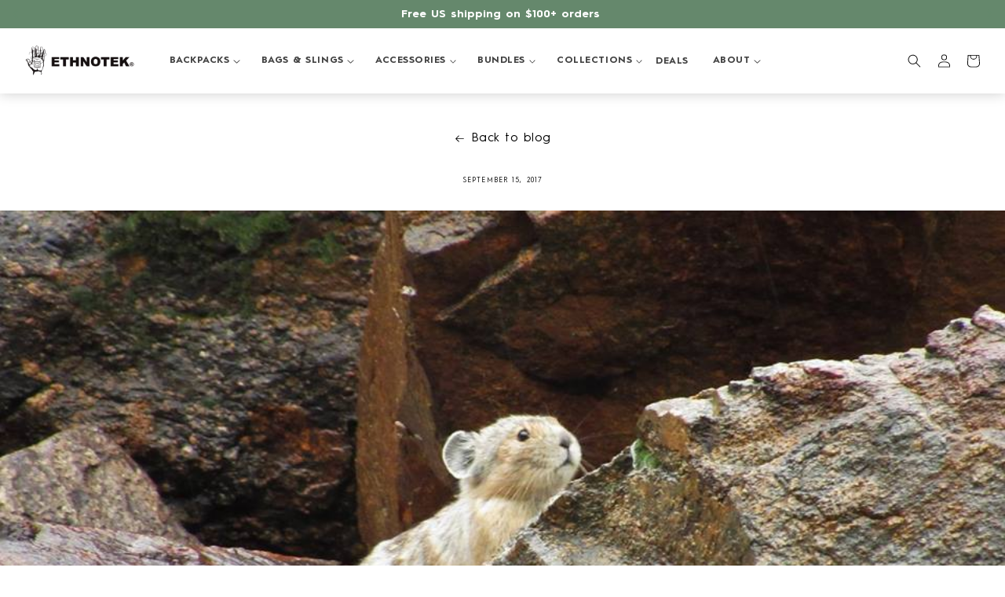

--- FILE ---
content_type: text/html; charset=utf-8
request_url: https://ethnotek.com/blogs/artisan-culture/studying-the-effects-of-climate-change-on-american-pika
body_size: 58609
content:
<!doctype html>
<html class="no-js" lang="en">
  <head>
    
    


    <meta name="facebook-domain-verification" content="4q3dyd8bu46m0ie3v8hymuj7artmad" />
    <meta charset="utf-8">
    <meta http-equiv="X-UA-Compatible" content="IE=edge">
    <meta name="viewport" content="width=device-width,initial-scale=1">
    <meta name="theme-color" content="">
    <link rel="canonical" href="https://ethnotek.com/blogs/artisan-culture/studying-the-effects-of-climate-change-on-american-pika">
    <link rel="preconnect" href="https://cdn.shopify.com" crossorigin><link rel="preconnect" href="https://fonts.shopifycdn.com" crossorigin><title>
      Studying The Effects of Climate Change on American Pika
 &ndash; Ethnotek</title>

    
      <meta name="description" content="By Gabrielle Vermeire an incredible Rocky Mountain Wild Intern As an intern at Rocky Mountain Wild, I expected that I would be filling in some odd jobs. Like most internships, my job description ends with those familiar words, “and other duties as assigned.”  Luckily, one of those other duties is the opportunity to go ">
    

    

<meta name="google-site-verification" content="EMPUPMWkAiPnQnLxGDLJHl3_T5K3diDwaoYtvQoetcU" />

<meta property="og:site_name" content="Ethnotek">
<meta property="og:url" content="https://ethnotek.com/blogs/artisan-culture/studying-the-effects-of-climate-change-on-american-pika">
<meta property="og:title" content="Studying The Effects of Climate Change on American Pika">
<meta property="og:type" content="article">
<meta property="og:description" content="By Gabrielle Vermeire an incredible Rocky Mountain Wild Intern As an intern at Rocky Mountain Wild, I expected that I would be filling in some odd jobs. Like most internships, my job description ends with those familiar words, “and other duties as assigned.”  Luckily, one of those other duties is the opportunity to go "><meta property="og:image" content="http://ethnotek.com/cdn/shop/articles/American_Pika.jpg?v=1505040306">
  <meta property="og:image:secure_url" content="https://ethnotek.com/cdn/shop/articles/American_Pika.jpg?v=1505040306">
  <meta property="og:image:width" content="960">
  <meta property="og:image:height" content="783"><meta name="twitter:site" content="@ethnotekbags"><meta name="twitter:card" content="summary_large_image">
<meta name="twitter:title" content="Studying The Effects of Climate Change on American Pika">
<meta name="twitter:description" content="By Gabrielle Vermeire an incredible Rocky Mountain Wild Intern As an intern at Rocky Mountain Wild, I expected that I would be filling in some odd jobs. Like most internships, my job description ends with those familiar words, “and other duties as assigned.”  Luckily, one of those other duties is the opportunity to go ">


    
    <script src="//ethnotek.com/cdn/shop/t/47/assets/jquery-3.7.1.min.js?v=147293088974801289311710154260" ></script>
    <script src="//ethnotek.com/cdn/shop/t/47/assets/jquery.fancybox.min.js?v=102984942719613846721710154331" ></script>
    
    <script src="//ethnotek.com/cdn/shop/t/47/assets/global.js?v=13195691799493066701738098074" defer="defer"></script>
    <script>window.performance && window.performance.mark && window.performance.mark('shopify.content_for_header.start');</script><meta name="google-site-verification" content="pnxzMveLjR06qQvvdLO5xrJH_cLLjmVhFkEZBE0GxkI">
<meta id="shopify-digital-wallet" name="shopify-digital-wallet" content="/16151451/digital_wallets/dialog">
<meta name="shopify-checkout-api-token" content="e446f0239d65add956acdba976199883">
<meta id="in-context-paypal-metadata" data-shop-id="16151451" data-venmo-supported="false" data-environment="production" data-locale="en_US" data-paypal-v4="true" data-currency="USD">
<link rel="alternate" type="application/atom+xml" title="Feed" href="/blogs/artisan-culture.atom" />
<script async="async" src="/checkouts/internal/preloads.js?locale=en-US"></script>
<link rel="preconnect" href="https://shop.app" crossorigin="anonymous">
<script async="async" src="https://shop.app/checkouts/internal/preloads.js?locale=en-US&shop_id=16151451" crossorigin="anonymous"></script>
<script id="apple-pay-shop-capabilities" type="application/json">{"shopId":16151451,"countryCode":"DE","currencyCode":"USD","merchantCapabilities":["supports3DS"],"merchantId":"gid:\/\/shopify\/Shop\/16151451","merchantName":"Ethnotek","requiredBillingContactFields":["postalAddress","email","phone"],"requiredShippingContactFields":["postalAddress","email","phone"],"shippingType":"shipping","supportedNetworks":["visa","maestro","masterCard","amex"],"total":{"type":"pending","label":"Ethnotek","amount":"1.00"},"shopifyPaymentsEnabled":true,"supportsSubscriptions":true}</script>
<script id="shopify-features" type="application/json">{"accessToken":"e446f0239d65add956acdba976199883","betas":["rich-media-storefront-analytics"],"domain":"ethnotek.com","predictiveSearch":true,"shopId":16151451,"locale":"en"}</script>
<script>var Shopify = Shopify || {};
Shopify.shop = "ethnotek-bags.myshopify.com";
Shopify.locale = "en";
Shopify.currency = {"active":"USD","rate":"1.0"};
Shopify.country = "US";
Shopify.theme = {"name":"Ethnotek EU - Dawn Theme","id":155438743853,"schema_name":"Dawn","schema_version":"6.0.2","theme_store_id":null,"role":"main"};
Shopify.theme.handle = "null";
Shopify.theme.style = {"id":null,"handle":null};
Shopify.cdnHost = "ethnotek.com/cdn";
Shopify.routes = Shopify.routes || {};
Shopify.routes.root = "/";</script>
<script type="module">!function(o){(o.Shopify=o.Shopify||{}).modules=!0}(window);</script>
<script>!function(o){function n(){var o=[];function n(){o.push(Array.prototype.slice.apply(arguments))}return n.q=o,n}var t=o.Shopify=o.Shopify||{};t.loadFeatures=n(),t.autoloadFeatures=n()}(window);</script>
<script>
  window.ShopifyPay = window.ShopifyPay || {};
  window.ShopifyPay.apiHost = "shop.app\/pay";
  window.ShopifyPay.redirectState = null;
</script>
<script id="shop-js-analytics" type="application/json">{"pageType":"article"}</script>
<script defer="defer" async type="module" src="//ethnotek.com/cdn/shopifycloud/shop-js/modules/v2/client.init-shop-cart-sync_CGREiBkR.en.esm.js"></script>
<script defer="defer" async type="module" src="//ethnotek.com/cdn/shopifycloud/shop-js/modules/v2/chunk.common_Bt2Up4BP.esm.js"></script>
<script type="module">
  await import("//ethnotek.com/cdn/shopifycloud/shop-js/modules/v2/client.init-shop-cart-sync_CGREiBkR.en.esm.js");
await import("//ethnotek.com/cdn/shopifycloud/shop-js/modules/v2/chunk.common_Bt2Up4BP.esm.js");

  window.Shopify.SignInWithShop?.initShopCartSync?.({"fedCMEnabled":true,"windoidEnabled":true});

</script>
<script>
  window.Shopify = window.Shopify || {};
  if (!window.Shopify.featureAssets) window.Shopify.featureAssets = {};
  window.Shopify.featureAssets['shop-js'] = {"shop-cart-sync":["modules/v2/client.shop-cart-sync_CQNAmp__.en.esm.js","modules/v2/chunk.common_Bt2Up4BP.esm.js"],"init-windoid":["modules/v2/client.init-windoid_BMafEeJe.en.esm.js","modules/v2/chunk.common_Bt2Up4BP.esm.js"],"shop-cash-offers":["modules/v2/client.shop-cash-offers_3d66YIS3.en.esm.js","modules/v2/chunk.common_Bt2Up4BP.esm.js","modules/v2/chunk.modal_Dk0o9ppo.esm.js"],"init-fed-cm":["modules/v2/client.init-fed-cm_B-WG4sqw.en.esm.js","modules/v2/chunk.common_Bt2Up4BP.esm.js"],"shop-toast-manager":["modules/v2/client.shop-toast-manager_DhuhblEJ.en.esm.js","modules/v2/chunk.common_Bt2Up4BP.esm.js"],"shop-button":["modules/v2/client.shop-button_B5xLHL5j.en.esm.js","modules/v2/chunk.common_Bt2Up4BP.esm.js"],"avatar":["modules/v2/client.avatar_BTnouDA3.en.esm.js"],"init-shop-email-lookup-coordinator":["modules/v2/client.init-shop-email-lookup-coordinator_hqFayTDE.en.esm.js","modules/v2/chunk.common_Bt2Up4BP.esm.js"],"init-shop-cart-sync":["modules/v2/client.init-shop-cart-sync_CGREiBkR.en.esm.js","modules/v2/chunk.common_Bt2Up4BP.esm.js"],"shop-login-button":["modules/v2/client.shop-login-button_g5QkWrqe.en.esm.js","modules/v2/chunk.common_Bt2Up4BP.esm.js","modules/v2/chunk.modal_Dk0o9ppo.esm.js"],"pay-button":["modules/v2/client.pay-button_Cuf0bNvL.en.esm.js","modules/v2/chunk.common_Bt2Up4BP.esm.js"],"init-shop-for-new-customer-accounts":["modules/v2/client.init-shop-for-new-customer-accounts_Bxwhl6__.en.esm.js","modules/v2/client.shop-login-button_g5QkWrqe.en.esm.js","modules/v2/chunk.common_Bt2Up4BP.esm.js","modules/v2/chunk.modal_Dk0o9ppo.esm.js"],"init-customer-accounts-sign-up":["modules/v2/client.init-customer-accounts-sign-up_al3d1WE3.en.esm.js","modules/v2/client.shop-login-button_g5QkWrqe.en.esm.js","modules/v2/chunk.common_Bt2Up4BP.esm.js","modules/v2/chunk.modal_Dk0o9ppo.esm.js"],"shop-follow-button":["modules/v2/client.shop-follow-button_B9MutJJO.en.esm.js","modules/v2/chunk.common_Bt2Up4BP.esm.js","modules/v2/chunk.modal_Dk0o9ppo.esm.js"],"checkout-modal":["modules/v2/client.checkout-modal_OBPaeP-J.en.esm.js","modules/v2/chunk.common_Bt2Up4BP.esm.js","modules/v2/chunk.modal_Dk0o9ppo.esm.js"],"init-customer-accounts":["modules/v2/client.init-customer-accounts_Brxa5h1K.en.esm.js","modules/v2/client.shop-login-button_g5QkWrqe.en.esm.js","modules/v2/chunk.common_Bt2Up4BP.esm.js","modules/v2/chunk.modal_Dk0o9ppo.esm.js"],"lead-capture":["modules/v2/client.lead-capture_BBBv1Qpe.en.esm.js","modules/v2/chunk.common_Bt2Up4BP.esm.js","modules/v2/chunk.modal_Dk0o9ppo.esm.js"],"shop-login":["modules/v2/client.shop-login_DoNRI_y4.en.esm.js","modules/v2/chunk.common_Bt2Up4BP.esm.js","modules/v2/chunk.modal_Dk0o9ppo.esm.js"],"payment-terms":["modules/v2/client.payment-terms_BlOJedZ2.en.esm.js","modules/v2/chunk.common_Bt2Up4BP.esm.js","modules/v2/chunk.modal_Dk0o9ppo.esm.js"]};
</script>
<script>(function() {
  var isLoaded = false;
  function asyncLoad() {
    if (isLoaded) return;
    isLoaded = true;
    var urls = ["https:\/\/storelocator.w3apps.co\/js\/include.js?shop=ethnotek-bags.myshopify.com","https:\/\/cdn-stamped-io.azureedge.net\/files\/widget.min.js?shop=ethnotek-bags.myshopify.com","\/\/cdn.shopify.com\/proxy\/dca837f157449d70885468d0a5854caf73f29754099cfcbe68965ae4f4730942\/ethnotekbags108.activehosted.com\/js\/site-tracking.php?shop=ethnotek-bags.myshopify.com\u0026sp-cache-control=cHVibGljLCBtYXgtYWdlPTkwMA","https:\/\/storage.nfcube.com\/instafeed-026058db7d4f59dba6b6406acc119d0b.js?shop=ethnotek-bags.myshopify.com"];
    for (var i = 0; i < urls.length; i++) {
      var s = document.createElement('script');
      s.type = 'text/javascript';
      s.async = true;
      s.src = urls[i];
      var x = document.getElementsByTagName('script')[0];
      x.parentNode.insertBefore(s, x);
    }
  };
  if(window.attachEvent) {
    window.attachEvent('onload', asyncLoad);
  } else {
    window.addEventListener('load', asyncLoad, false);
  }
})();</script>
<script id="__st">var __st={"a":16151451,"offset":-21600,"reqid":"ca26a707-3bcb-4249-ad55-14d3a710ecba-1762789890","pageurl":"ethnotek.com\/blogs\/artisan-culture\/studying-the-effects-of-climate-change-on-american-pika","s":"articles-1044643864","u":"cbd1ae37851a","p":"article","rtyp":"article","rid":1044643864};</script>
<script>window.ShopifyPaypalV4VisibilityTracking = true;</script>
<script id="captcha-bootstrap">!function(){'use strict';const t='contact',e='account',n='new_comment',o=[[t,t],['blogs',n],['comments',n],[t,'customer']],c=[[e,'customer_login'],[e,'guest_login'],[e,'recover_customer_password'],[e,'create_customer']],r=t=>t.map((([t,e])=>`form[action*='/${t}']:not([data-nocaptcha='true']) input[name='form_type'][value='${e}']`)).join(','),a=t=>()=>t?[...document.querySelectorAll(t)].map((t=>t.form)):[];function s(){const t=[...o],e=r(t);return a(e)}const i='password',u='form_key',d=['recaptcha-v3-token','g-recaptcha-response','h-captcha-response',i],f=()=>{try{return window.sessionStorage}catch{return}},m='__shopify_v',_=t=>t.elements[u];function p(t,e,n=!1){try{const o=window.sessionStorage,c=JSON.parse(o.getItem(e)),{data:r}=function(t){const{data:e,action:n}=t;return t[m]||n?{data:e,action:n}:{data:t,action:n}}(c);for(const[e,n]of Object.entries(r))t.elements[e]&&(t.elements[e].value=n);n&&o.removeItem(e)}catch(o){console.error('form repopulation failed',{error:o})}}const l='form_type',E='cptcha';function T(t){t.dataset[E]=!0}const w=window,h=w.document,L='Shopify',v='ce_forms',y='captcha';let A=!1;((t,e)=>{const n=(g='f06e6c50-85a8-45c8-87d0-21a2b65856fe',I='https://cdn.shopify.com/shopifycloud/storefront-forms-hcaptcha/ce_storefront_forms_captcha_hcaptcha.v1.5.2.iife.js',D={infoText:'Protected by hCaptcha',privacyText:'Privacy',termsText:'Terms'},(t,e,n)=>{const o=w[L][v],c=o.bindForm;if(c)return c(t,g,e,D).then(n);var r;o.q.push([[t,g,e,D],n]),r=I,A||(h.body.append(Object.assign(h.createElement('script'),{id:'captcha-provider',async:!0,src:r})),A=!0)});var g,I,D;w[L]=w[L]||{},w[L][v]=w[L][v]||{},w[L][v].q=[],w[L][y]=w[L][y]||{},w[L][y].protect=function(t,e){n(t,void 0,e),T(t)},Object.freeze(w[L][y]),function(t,e,n,w,h,L){const[v,y,A,g]=function(t,e,n){const i=e?o:[],u=t?c:[],d=[...i,...u],f=r(d),m=r(i),_=r(d.filter((([t,e])=>n.includes(e))));return[a(f),a(m),a(_),s()]}(w,h,L),I=t=>{const e=t.target;return e instanceof HTMLFormElement?e:e&&e.form},D=t=>v().includes(t);t.addEventListener('submit',(t=>{const e=I(t);if(!e)return;const n=D(e)&&!e.dataset.hcaptchaBound&&!e.dataset.recaptchaBound,o=_(e),c=g().includes(e)&&(!o||!o.value);(n||c)&&t.preventDefault(),c&&!n&&(function(t){try{if(!f())return;!function(t){const e=f();if(!e)return;const n=_(t);if(!n)return;const o=n.value;o&&e.removeItem(o)}(t);const e=Array.from(Array(32),(()=>Math.random().toString(36)[2])).join('');!function(t,e){_(t)||t.append(Object.assign(document.createElement('input'),{type:'hidden',name:u})),t.elements[u].value=e}(t,e),function(t,e){const n=f();if(!n)return;const o=[...t.querySelectorAll(`input[type='${i}']`)].map((({name:t})=>t)),c=[...d,...o],r={};for(const[a,s]of new FormData(t).entries())c.includes(a)||(r[a]=s);n.setItem(e,JSON.stringify({[m]:1,action:t.action,data:r}))}(t,e)}catch(e){console.error('failed to persist form',e)}}(e),e.submit())}));const S=(t,e)=>{t&&!t.dataset[E]&&(n(t,e.some((e=>e===t))),T(t))};for(const o of['focusin','change'])t.addEventListener(o,(t=>{const e=I(t);D(e)&&S(e,y())}));const B=e.get('form_key'),M=e.get(l),P=B&&M;t.addEventListener('DOMContentLoaded',(()=>{const t=y();if(P)for(const e of t)e.elements[l].value===M&&p(e,B);[...new Set([...A(),...v().filter((t=>'true'===t.dataset.shopifyCaptcha))])].forEach((e=>S(e,t)))}))}(h,new URLSearchParams(w.location.search),n,t,e,['guest_login'])})(!0,!0)}();</script>
<script integrity="sha256-52AcMU7V7pcBOXWImdc/TAGTFKeNjmkeM1Pvks/DTgc=" data-source-attribution="shopify.loadfeatures" defer="defer" src="//ethnotek.com/cdn/shopifycloud/storefront/assets/storefront/load_feature-81c60534.js" crossorigin="anonymous"></script>
<script crossorigin="anonymous" defer="defer" src="//ethnotek.com/cdn/shopifycloud/storefront/assets/shopify_pay/storefront-65b4c6d7.js?v=20250812"></script>
<script data-source-attribution="shopify.dynamic_checkout.dynamic.init">var Shopify=Shopify||{};Shopify.PaymentButton=Shopify.PaymentButton||{isStorefrontPortableWallets:!0,init:function(){window.Shopify.PaymentButton.init=function(){};var t=document.createElement("script");t.src="https://ethnotek.com/cdn/shopifycloud/portable-wallets/latest/portable-wallets.en.js",t.type="module",document.head.appendChild(t)}};
</script>
<script data-source-attribution="shopify.dynamic_checkout.buyer_consent">
  function portableWalletsHideBuyerConsent(e){var t=document.getElementById("shopify-buyer-consent"),n=document.getElementById("shopify-subscription-policy-button");t&&n&&(t.classList.add("hidden"),t.setAttribute("aria-hidden","true"),n.removeEventListener("click",e))}function portableWalletsShowBuyerConsent(e){var t=document.getElementById("shopify-buyer-consent"),n=document.getElementById("shopify-subscription-policy-button");t&&n&&(t.classList.remove("hidden"),t.removeAttribute("aria-hidden"),n.addEventListener("click",e))}window.Shopify?.PaymentButton&&(window.Shopify.PaymentButton.hideBuyerConsent=portableWalletsHideBuyerConsent,window.Shopify.PaymentButton.showBuyerConsent=portableWalletsShowBuyerConsent);
</script>
<script data-source-attribution="shopify.dynamic_checkout.cart.bootstrap">document.addEventListener("DOMContentLoaded",(function(){function t(){return document.querySelector("shopify-accelerated-checkout-cart, shopify-accelerated-checkout")}if(t())Shopify.PaymentButton.init();else{new MutationObserver((function(e,n){t()&&(Shopify.PaymentButton.init(),n.disconnect())})).observe(document.body,{childList:!0,subtree:!0})}}));
</script>
<link id="shopify-accelerated-checkout-styles" rel="stylesheet" media="screen" href="https://ethnotek.com/cdn/shopifycloud/portable-wallets/latest/accelerated-checkout-backwards-compat.css" crossorigin="anonymous">
<style id="shopify-accelerated-checkout-cart">
        #shopify-buyer-consent {
  margin-top: 1em;
  display: inline-block;
  width: 100%;
}

#shopify-buyer-consent.hidden {
  display: none;
}

#shopify-subscription-policy-button {
  background: none;
  border: none;
  padding: 0;
  text-decoration: underline;
  font-size: inherit;
  cursor: pointer;
}

#shopify-subscription-policy-button::before {
  box-shadow: none;
}

      </style>
<script id="sections-script" data-sections="footer" defer="defer" src="//ethnotek.com/cdn/shop/t/47/compiled_assets/scripts.js?32262"></script>
<script>window.performance && window.performance.mark && window.performance.mark('shopify.content_for_header.end');</script>


    <style data-shopify>
      

      @font-face {
        font-family: 'HurmeGeometricSans1';
        src: url("HurmeGeometricSans1-Regular.eot");
        src: url("HurmeGeometricSans1-Regular.eot?#iefix") format("embedded-opentype"), url("/cdn/shop/t/42/assets/HurmeGeometricSans1-Regular.woff2") format("woff2"), url("/cdn/shop/t/42/assets/HurmeGeometricSans1-Regular.woff") format("woff"), url("/cdn/shop/t/42/assets/HurmeGeometricSans1-Regular.ttf") format("truetype");
        font-weight: normal;
        font-style: normal;
        font_display: swap }
  
      @font-face {
        font-family: 'HurmeGeometricSans1';
        src: url("HurmeGeometricSans1-SemiBold.eot");
        src: url("HurmeGeometricSans1-SemiBold.eot?#iefix") format("embedded-opentype"), url("/cdn/shop/t/42/assets/HurmeGeometricSans1-SemiBold.woff2") format("woff2"), url("/cdn/shop/t/42/assets/HurmeGeometricSans1-SemiBold.woff") format("woff"), url("/cdn/shop/t/42/assets/HurmeGeometricSans1-SemiBold.ttf") format("truetype");
        font-weight: 600;
        font-style: normal; 
        font_display: swap }
  
      @font-face {
        font-family: 'HurmeGeometricSans1';
        src: url("HurmeGeometricSans1-Bold.eot");
        src: url("HurmeGeometricSans1-Bold.eot?#iefix") format("embedded-opentype"), url("/cdn/shop/t/42/assets/HurmeGeometricSans1-Bold.woff2") format("woff2"), url("/cdn/shop/t/42/assets/HurmeGeometricSans1-Bold.woff") format("woff"), url("/cdn/shop/t/42/assets/HurmeGeometricSans1-Bold.ttf") format("truetype");
        font-weight: bold;
        font-style: normal; 
        font_display: swap }
      
      @font-face {
        font-family: 'HurmeGeometricSans1';
        src: url("HurmeGeometricSans1-Black.eot");
        src: url("HurmeGeometricSans1-Black.eot?#iefix") format("embedded-opentype"), url("/cdn/shop/t/42/assets/HurmeGeometricSans1-Black.woff2") format("woff2"), url("/cdn/shop/t/42/assets/HurmeGeometricSans1-Black.woff") format("woff"), url("/cdn/shop/t/42/assets/HurmeGeometricSans1-Black.ttf") format("truetype");
        font-weight: 900;
        font-style: normal; 
        font_display: swap }

      :root {
        --font-body-family: 'HurmeGeometricSans1', "Titillium Web", sans-serif;
        --font-body-style: normal;
        --font-body-weight: 400;
        --font-body-weight-bold: 700;

        --font-heading-family: 'HurmeGeometricSans1', "Titillium Web", sans-serif;
        --font-heading-style: normal;
        --font-heading-weight: 600;

        --font-body-scale: 0.85;
        --font-heading-scale: 1.1764705882352942;

        --color-base-text: 2, 2, 2;
        --color-shadow: 2, 2, 2;
        --color-base-background-1: 255, 255, 255;
        --color-base-background-2: 243, 243, 243;
        --color-base-solid-button-labels: 255, 255, 255;
        --color-base-outline-button-labels: 2, 2, 2;
        --color-base-accent-1: 101, 136, 108;
        --color-base-accent-2: 51, 79, 180;
        --payment-terms-background-color: #ffffff;--ethnotek-base-color-green: 101, 136, 108;
        --ethnotek-base-color-red: 185, 92, 97;
        --ethnotek-base-color-blue: 33, 68, 105;
        --ethnotek-base-color-creme: 248, 248, 248;
        --ethnotek-base-color-dark: 47, 47, 47;
        --ethnotek-base-color-light: 255, 255, 255;
        --ethnotek-base-color-transparent: transparent;

        --ethnotek-text-color-light: 254, 254, 254;
        --ethnotek-text-color-dark: 2, 2, 2;
        --ethnotek-color-green: 101, 136, 108;
        --ethnotek-color-red: 185, 92, 97;
        --ethnotek-color-blue: 33, 68, 105;
        --ethnotek-color-creme: 248, 248, 248;
        --ethnotek-color-dark: 47, 47, 47;
        --ethnotek-color-light: 255, 255, 255;
        --ethnotek-color-transparent: transparent;--gradient-base-background-1: #ffffff;
        --gradient-base-background-2: #f3f3f3;
        --gradient-base-accent-1: #65886c;
        --gradient-base-accent-2: #334fb4;

        --media-padding: px;
        --media-border-opacity: 0.05;
        --media-border-width: 0px;
        --media-radius: 0px;
        --media-shadow-opacity: 0.0;
        --media-shadow-horizontal-offset: 0px;
        --media-shadow-vertical-offset: 4px;
        --media-shadow-blur-radius: 5px;
        --media-shadow-visible: 0;

        --page-width: 140rem;
        --page-width-margin: 0rem;

        --card-image-padding: 1.6rem;
        --card-corner-radius: 0.0rem;
        --card-text-alignment: center;
        --card-border-width: 0.0rem;
        --card-border-opacity: 0.1;
        --card-shadow-opacity: 0.2;
        --card-shadow-visible: 1;
        --card-shadow-horizontal-offset: 0.0rem;
        --card-shadow-vertical-offset: 0.4rem;
        --card-shadow-blur-radius: 1.0rem;

        --badge-corner-radius: 4.0rem;

        --popup-border-width: 1px;
        --popup-border-opacity: 0.1;
        --popup-corner-radius: 0px;
        --popup-shadow-opacity: 0.0;
        --popup-shadow-horizontal-offset: 0px;
        --popup-shadow-vertical-offset: 4px;
        --popup-shadow-blur-radius: 5px;

        --drawer-border-width: 1px;
        --drawer-border-opacity: 0.1;
        --drawer-shadow-opacity: 0.0;
        --drawer-shadow-horizontal-offset: 0px;
        --drawer-shadow-vertical-offset: 4px;
        --drawer-shadow-blur-radius: 5px;

        --spacing-sections-desktop: 0px;
        --spacing-sections-mobile: 0px;

        --grid-desktop-vertical-spacing: 16px;
        --grid-desktop-horizontal-spacing: 16px;
        --grid-mobile-vertical-spacing: 8px;
        --grid-mobile-horizontal-spacing: 8px;

        --text-boxes-border-opacity: 0.1;
        --text-boxes-border-width: 0px;
        --text-boxes-radius: 0px;
        --text-boxes-shadow-opacity: 0.0;
        --text-boxes-shadow-visible: 0;
        --text-boxes-shadow-horizontal-offset: 0px;
        --text-boxes-shadow-vertical-offset: 4px;
        --text-boxes-shadow-blur-radius: 5px;

        --buttons-radius: 0px;
        --buttons-radius-outset: 0px;
        --buttons-border-width: 1px;
        --buttons-border-opacity: 1.0;
        --buttons-shadow-opacity: 0.0;
        --buttons-shadow-visible: 0;
        --buttons-shadow-horizontal-offset: 0px;
        --buttons-shadow-vertical-offset: 4px;
        --buttons-shadow-blur-radius: 5px;
        --buttons-border-offset: 0px;

        --inputs-radius: 0px;
        --inputs-border-width: 1px;
        --inputs-border-opacity: 0.55;
        --inputs-shadow-opacity: 0.0;
        --inputs-shadow-horizontal-offset: 0px;
        --inputs-margin-offset: 0px;
        --inputs-shadow-vertical-offset: 0px;
        --inputs-shadow-blur-radius: 5px;
        --inputs-radius-outset: 0px;

        --variant-pills-radius: 0px;
        --variant-pills-border-width: 1px;
        --variant-pills-border-opacity: 0.5;
        --variant-pills-shadow-opacity: 0.0;
        --variant-pills-shadow-horizontal-offset: 0px;
        --variant-pills-shadow-vertical-offset: 2px;
        --variant-pills-shadow-blur-radius: 5px;--ethnotek-slider-next-arrow: url('//ethnotek.com/cdn/shop/t/47/assets/next_arrow.webp?v=68064090769426375741689867483');
        --ethnotek-slider-prev-arrow: url('//ethnotek.com/cdn/shop/t/47/assets/prev_arrow.webp?v=5984149851914818421689867483');}

     
      
        
        
        .ethnotek-pattern-black { background-image:url('//ethnotek.com/cdn/shop/t/47/assets/Black_small.png?v=109279853278935116191695633330');}
      
        
        
        .ethnotek-pattern-eco-black { background-image:url('//ethnotek.com/cdn/shop/t/47/assets/Eco%20Black_small.png?v=84703140149229057421695633342');}
      
        
        
        .ethnotek-pattern-ghana-20 { background-image:url('//ethnotek.com/cdn/shop/t/47/assets/Ghana%2020_small.png?v=72088754445586683871695633380');}
      
        
        
        .ethnotek-pattern-ghana-22 { background-image:url('//ethnotek.com/cdn/shop/t/47/assets/Ghana%2022_small.png?v=82991673309307983231695633408');}
      
        
        
        .ethnotek-pattern-ghana-23 { background-image:url('//ethnotek.com/cdn/shop/t/47/assets/Ghana%2023_small.png?v=169189341563289208131695633424');}
      
        
        
        .ethnotek-pattern-ghana-24 { background-image:url('//ethnotek.com/cdn/shop/t/47/assets/Ghana%2024_small.png?v=138486018024636694521695633435');}
      
        
        
        .ethnotek-pattern-ghana-25 { background-image:url('//ethnotek.com/cdn/shop/t/47/assets/Ghana%2025_small.png?v=62338708027422423401695633449');}
      
        
        
        .ethnotek-pattern-guatemala-1 { background-image:url('//ethnotek.com/cdn/shop/t/47/assets/Guatemala%201_small.png?v=93927527874839902781695633475');}
      
        
        
        .ethnotek-pattern-guatemala-2 { background-image:url('//ethnotek.com/cdn/shop/t/47/assets/Guatemala%202_small.png?v=30735411090241611051695633486');}
      
        
        
        .ethnotek-pattern-guatemala-4 { background-image:url('//ethnotek.com/cdn/shop/t/47/assets/Guatemala%204_small.png?v=4505277285155095991695633501');}
      
        
        
        .ethnotek-pattern-guatemala-5 { background-image:url('//ethnotek.com/cdn/shop/t/47/assets/Guatemala%205_small.png?v=14647027435776284761695633511');}
      
        
        
        .ethnotek-pattern-guatemala-7 { background-image:url('//ethnotek.com/cdn/shop/t/47/assets/Guatemala%207_small.png?v=155445157048043168281695633532');}
      
        
        
        .ethnotek-pattern-guatemala-8 { background-image:url('//ethnotek.com/cdn/shop/t/47/assets/Guatemala%208_small.png?v=74093826439096281591695633544');}
      
        
        
        .ethnotek-pattern-guatemala-9 { background-image:url('//ethnotek.com/cdn/shop/t/47/assets/Guatemala%209_small.png?v=18355554930558496651695633554');}
      
        
        
        .ethnotek-pattern-guatemala-10 { background-image:url('//ethnotek.com/cdn/shop/t/47/assets/Guatemala%2010_small.png?v=41089448127529810261695633566');}
      
        
        
        .ethnotek-pattern-guatemala-11 { background-image:url('//ethnotek.com/cdn/shop/t/47/assets/Guatemala%2011_small.png?v=156067989153024438171695633579');}
      
        
        
        .ethnotek-pattern-guatemala-12 { background-image:url('//ethnotek.com/cdn/shop/t/47/assets/Guatemala%2012_small.png?v=62685741629936472071695633593');}
      
        
        
        .ethnotek-pattern-guatemala-13 { background-image:url('//ethnotek.com/cdn/shop/t/47/assets/Guatemala%2013_small.png?v=71775456646750019411695633605');}
      
        
        
        .ethnotek-pattern-guatemala-14 { background-image:url('//ethnotek.com/cdn/shop/t/47/assets/Guatemala%2014_small.png?v=108401689830631383021695633630');}
      
        
        
        .ethnotek-pattern-india-1 { background-image:url('//ethnotek.com/cdn/shop/t/47/assets/India%201_small.png?v=78398086201375790861695633641');}
      
        
        
        .ethnotek-pattern-india-8 { background-image:url('//ethnotek.com/cdn/shop/t/47/assets/India%208_small.png?v=8272169522756780301695633658');}
      
        
        
        .ethnotek-pattern-india-9 { background-image:url('//ethnotek.com/cdn/shop/t/47/assets/India%209_small.png?v=31251339197753493911695633736');}
      
        
        
        .ethnotek-pattern-india-10 { background-image:url('//ethnotek.com/cdn/shop/t/47/assets/India%2010_small.png?v=21251154197492580601695633749');}
      
        
        
        .ethnotek-pattern-india-11 { background-image:url('//ethnotek.com/cdn/shop/t/47/assets/India%2011_small.png?v=30585488768096191821695633758');}
      
        
        
        .ethnotek-pattern-india-12 { background-image:url('//ethnotek.com/cdn/shop/t/47/assets/India%2012_small.png?v=44515907292878065661695633773');}
      
        
        
        .ethnotek-pattern-india-13 { background-image:url('//ethnotek.com/cdn/shop/t/47/assets/India%2013_small.png?v=16025829061095658171695377088');}
      
        
        
        .ethnotek-pattern-india-14 { background-image:url('//ethnotek.com/cdn/shop/t/47/assets/India%2014_small.png?v=35833739638821726951695633791');}
      
        
        
        .ethnotek-pattern-india-15 { background-image:url('//ethnotek.com/cdn/shop/t/47/assets/India%2015_small.png?v=175774964372236230061695633802');}
      
        
        
        .ethnotek-pattern-india-16 { background-image:url('//ethnotek.com/cdn/shop/t/47/assets/India%2016_small.png?v=147003143663570384381695377106');}
      
        
        
        .ethnotek-pattern-india-17 { background-image:url('//ethnotek.com/cdn/shop/t/47/assets/India%2017_small.png?v=111639609918046992011695633813');}
      
        
        
        .ethnotek-pattern-india-18 { background-image:url('//ethnotek.com/cdn/shop/t/47/assets/India%2018_small.png?v=11213109437709726571695377118');}
      
        
        
        .ethnotek-pattern-india-19 { background-image:url('//ethnotek.com/cdn/shop/t/47/assets/India%2019_small.png?v=89642531089798721831695633825');}
      
        
        
        .ethnotek-pattern-india-15 { background-image:url('//ethnotek.com/cdn/shop/t/47/assets/India%2015_small.png?v=175774964372236230061695633802');}
      
        
        
        .ethnotek-pattern--india-16 { background-image:url('//ethnotek.com/cdn/shop/t/47/assets/%20India%2016_small.png?32262');}
      
        
        
        .ethnotek-pattern--india-18 { background-image:url('//ethnotek.com/cdn/shop/t/47/assets/%20India%2018_small.png?32262');}
      
        
        
        .ethnotek-pattern-indonesia-5 { background-image:url('//ethnotek.com/cdn/shop/t/47/assets/Indonesia%205_small.png?v=95930593113913880891695633876');}
      
        
        
        .ethnotek-pattern-indonesia-6 { background-image:url('//ethnotek.com/cdn/shop/t/47/assets/Indonesia%206_small.png?v=91285225106626776701695633888');}
      
        
        
        .ethnotek-pattern-indonesia-10 { background-image:url('//ethnotek.com/cdn/shop/t/47/assets/Indonesia%2010_small.png?v=86622940854290967821695633931');}
      
        
        
        .ethnotek-pattern-indonesia-11 { background-image:url('//ethnotek.com/cdn/shop/t/47/assets/Indonesia%2011_small.png?v=136068388762855445731695633941');}
      
        
        
        .ethnotek-pattern-indonesia-12 { background-image:url('//ethnotek.com/cdn/shop/t/47/assets/Indonesia%2012_small.png?v=25154983953393785781695633951');}
      
        
        
        .ethnotek-pattern-indonesia-14 { background-image:url('//ethnotek.com/cdn/shop/t/47/assets/Indonesia%2014_small.png?v=123349343453678504811695633962');}
      
        
        
        .ethnotek-pattern-indonesia-16 { background-image:url('//ethnotek.com/cdn/shop/t/47/assets/Indonesia%2016_small.png?v=153199208920892570041695633974');}
      
        
        
        .ethnotek-pattern-ghana-kente { background-image:url('//ethnotek.com/cdn/shop/t/47/assets/Ghana%20Kente_small.png?v=145872050086520405171695633993');}
      
        
        
        .ethnotek-pattern-vietnam-3 { background-image:url('//ethnotek.com/cdn/shop/t/47/assets/Vietnam%203_small.png?v=58017628552593274501695634179');}
      
        
        
        .ethnotek-pattern-vietnam-5 { background-image:url('//ethnotek.com/cdn/shop/t/47/assets/Vietnam%205_small.png?v=7935772564528593211695634200');}
      
        
        
        .ethnotek-pattern-vietnam-6 { background-image:url('//ethnotek.com/cdn/shop/t/47/assets/Vietnam%206_small.png?v=112317593494485733571695634210');}
      
        
        
        .ethnotek-pattern-vietnam-10 { background-image:url('//ethnotek.com/cdn/shop/t/47/assets/Vietnam%2010_small.png?v=64216609026370561271695634242');}
      
        
        
        .ethnotek-pattern-vietnam-11 { background-image:url('//ethnotek.com/cdn/shop/t/47/assets/Vietnam%2011_small.png?v=121875958016330085481695634251');}
      
        
        
        .ethnotek-pattern-vietnam-12 { background-image:url('//ethnotek.com/cdn/shop/t/47/assets/Vietnam%2012_small.png?v=40269211706803345921695634277');}
      
        
        
        .ethnotek-pattern-vietnam-13 { background-image:url('//ethnotek.com/cdn/shop/t/47/assets/Vietnam%2013_small.png?v=31793422058284792061695634288');}
      
        
        
        .ethnotek-pattern-viva-con-agua-blue { background-image:url('//ethnotek.com/cdn/shop/t/47/assets/Viva%20con%20Agua%20Blue_small.png?v=22075545830553948091695634086');}
      
        
        
        .ethnotek-pattern-viva-con-agua-grey { background-image:url('//ethnotek.com/cdn/shop/t/47/assets/Viva%20con%20Agua%20Grey_small.png?v=169706870668299811141695634125');}
      
        
        
        .ethnotek-pattern-mtg-edition-sky { background-image:url('//ethnotek.com/cdn/shop/t/47/assets/MTG%20Edition%20Sky_small.png?v=67835771403056373621689867483');}
      
        
        
        .ethnotek-pattern-mtg-edition-fire { background-image:url('//ethnotek.com/cdn/shop/t/47/assets/MTG%20Edition%20Fire_small.png?v=69789628253219814291689867483');}
      
        
        
        .ethnotek-pattern-vca-blue { background-image:url('//ethnotek.com/cdn/shop/t/47/assets/VCA%20Blue_small.png?v=27456938386419225431693222085');}
      
        
        
        .ethnotek-pattern-vca-gray { background-image:url('//ethnotek.com/cdn/shop/t/47/assets/VCA%20Gray_small.png?v=125888362892498513131693222098');}
      
        
        
        .ethnotek-pattern-bali-1 { background-image:url('//ethnotek.com/cdn/shop/t/47/assets/Bali%201_small.png?v=90097991345623473041695633276');}
      
        
        
        .ethnotek-pattern-bali-2 { background-image:url('//ethnotek.com/cdn/shop/t/47/assets/Bali%202_small.png?v=12272918407078537851695633287');}
      
        
        
        .ethnotek-pattern-black-s { background-image:url('//ethnotek.com/cdn/shop/t/47/assets/Black%20S_small.png?32262');}
      
        
        
        .ethnotek-pattern-black-m { background-image:url('//ethnotek.com/cdn/shop/t/47/assets/Black%20M_small.png?32262');}
      
        
        
        .ethnotek-pattern--kente-2 { background-image:url('//ethnotek.com/cdn/shop/t/47/assets/%20Kente%202_small.png?32262');}
      
        
        
        .ethnotek-pattern--kente-3 { background-image:url('//ethnotek.com/cdn/shop/t/47/assets/%20Kente%203_small.png?32262');}
      
        
        
        .ethnotek-pattern--kente-4 { background-image:url('//ethnotek.com/cdn/shop/t/47/assets/%20Kente%204_small.png?32262');}
      
        
        
        .ethnotek-pattern-15-years-celebrating-cultures { background-image:url('//ethnotek.com/cdn/shop/t/47/assets/15%20Years%20Celebrating%20Cultures_small.png?32262');}
      

      *,
      *::before,
      *::after {
        box-sizing: inherit;
      }

      html {
        box-sizing: border-box;
        font-size: calc(var(--font-body-scale) * 62.5%);
        height: 100%;
      }

      body {
        display: grid;
        grid-template-rows: auto auto 1fr auto;
        grid-template-columns: 100%;
        min-height: 100%;
        margin: 0;
        font-size: 1.5rem;
        letter-spacing: 0.06rem;
        line-height: calc(1 + 0.8 / var(--font-body-scale));
        font-family: var(--font-body-family);
        font-style: var(--font-body-style);
        font-weight: var(--font-body-weight);
      }

      @media screen and (min-width: 750px) {
        body {
          font-size: 1.6rem;
        }
      }
      
      
    </style>

    <link href="//ethnotek.com/cdn/shop/t/47/assets/base.css?v=61986650548616086941739370443" rel="stylesheet" type="text/css" media="all" />
    
    <link href="//ethnotek.com/cdn/shop/t/47/assets/jquery.fancybox.min.css?v=19278034316635137701710154291" rel="stylesheet" type="text/css" media="all" />
    
    <link href="//ethnotek.com/cdn/shop/t/47/assets/bootstrap-grid.min.css?v=148946371912710505901700029751" rel="stylesheet" type="text/css" media="all" />
    <link href="//ethnotek.com/cdn/shop/t/47/assets/reborn.css?v=111603181540343972631697539536" rel="stylesheet" type="text/css" media="all" />
    
    
<link rel="stylesheet" href="//ethnotek.com/cdn/shop/t/47/assets/component-predictive-search.css?v=165644661289088488651689867481" media="print" onload="this.media='all'"><script>document.documentElement.className = document.documentElement.className.replace('no-js', 'js');
    if (Shopify.designMode) {
      document.documentElement.classList.add('shopify-design-mode');
    }
    </script>
  

<!-- BEGIN app block: shopify://apps/klaviyo-email-marketing-sms/blocks/klaviyo-onsite-embed/2632fe16-c075-4321-a88b-50b567f42507 -->












  <script async src="https://static.klaviyo.com/onsite/js/UwC8Kg/klaviyo.js?company_id=UwC8Kg"></script>
  <script>!function(){if(!window.klaviyo){window._klOnsite=window._klOnsite||[];try{window.klaviyo=new Proxy({},{get:function(n,i){return"push"===i?function(){var n;(n=window._klOnsite).push.apply(n,arguments)}:function(){for(var n=arguments.length,o=new Array(n),w=0;w<n;w++)o[w]=arguments[w];var t="function"==typeof o[o.length-1]?o.pop():void 0,e=new Promise((function(n){window._klOnsite.push([i].concat(o,[function(i){t&&t(i),n(i)}]))}));return e}}})}catch(n){window.klaviyo=window.klaviyo||[],window.klaviyo.push=function(){var n;(n=window._klOnsite).push.apply(n,arguments)}}}}();</script>

  




  <script>
    window.klaviyoReviewsProductDesignMode = false
  </script>







<!-- END app block --><!-- BEGIN app block: shopify://apps/essential-announcer/blocks/app-embed/93b5429f-c8d6-4c33-ae14-250fd84f361b --><script>
  
    window.essentialAnnouncementConfigs = [{"id":"5bd98ec1-45f1-4b72-98f5-b3447a991388","createdAt":"2025-09-03T11:47:49.282+00:00","name":"ETK Top Bar","title":"Enjoy a 20% discount on all our products!","subheading":"","style":{"icon":{"size":32,"originalColor":true,"color":{"hex":"#333333"},"background":{"hex":"#ffffff","alpha":0,"rgba":"rgba(255, 255, 255, 0)"},"cornerRadius":4},"selectedTemplate":"custom","position":"top-page","stickyBar":false,"backgroundType":"singleBackground","singleColor":"#65886C","gradientTurn":"90","gradientStart":"#DDDDDD","gradientEnd":"#FFFFFF","borderRadius":"0","borderSize":"0","borderColor":"#2F2F2F","titleSize":"14","titleColor":"#ffffff","font":"","subheadingSize":"14","subheadingColor":"#202223","buttonBackgroundColor":"#202223","buttonFontSize":"14","buttonFontColor":"#FFFFFF","buttonBorderRadius":"4","couponCodeButtonOutlineColor":"#202223","couponCodeButtonIconColor":"#202223","couponCodeButtonFontColor":"#202223","couponCodeButtonFontSize":"14","couponCodeButtonBorderRadius":"4","closeIconColor":"#6d7175","arrowIconColor":"#65886C","spacing":{"insideTop":10,"insideBottom":10,"outsideTop":0,"outsideBottom":10}},"announcementType":"rotating","announcementPlacement":"","published":true,"showOnProducts":[],"showOnCollections":[],"updatedAt":"2025-10-25T11:13:45.559+00:00","CTAType":"button","CTALink":"https://ethnotek-bags.myshopify.com","closeButton":false,"buttonText":"Shop now!","announcements":[{"title":"Free US shipping on $100+ orders ","subheading":"","couponCode":"","CTAType":"","buttonText":"Shop now!","CTALink":"","icon":"","id":654},{"title":"Easy returns within 30 days","subheading":"","couponCode":"","CTAType":"","buttonText":"2 year warranty & free repairs","CTALink":"","icon":"","id":680},{"title":"2 year warranty & free repairs","subheading":"","couponCode":"","CTAType":"","buttonText":"Shop now!","CTALink":"","icon":"","id":634}],"shop":"ethnotek-bags.myshopify.com","animationSpeed":80,"rotateDuration":3,"translations":[],"startDate":null,"endDate":null,"icon":"","locationType":"","showInCountries":[],"showOnProductsInCollections":[],"type":"product-page","couponCode":""}];
  
  window.essentialAnnouncementMeta = {
    productCollections: null,
    productData: null,
    templateName: "article",
    collectionId: null,
  };
</script>

 
<style>
.essential_annoucement_bar_wrapper {display: none;}
</style>

  <style type="text/css">
  .essential_annoucement_bar_glide{position:relative;width:100%;box-sizing:border-box}.essential_annoucement_bar_glide *{box-sizing:inherit}.essential_annoucement_bar_glide__track{overflow:hidden}.essential_annoucement_bar_glide__slides{position:relative;width:100%;list-style:none;backface-visibility:hidden;transform-style:preserve-3d;touch-action:pan-Y;overflow:hidden;padding:0;white-space:nowrap;display:flex;flex-wrap:nowrap;will-change:transform}.essential_annoucement_bar_glide__slides--dragging{user-select:none}.essential_annoucement_bar_glide__slide{width:100%;height:100%;flex-shrink:0;white-space:normal;user-select:none;-webkit-touch-callout:none;-webkit-tap-highlight-color:transparent}.essential_annoucement_bar_glide__slide a{user-select:none;-webkit-user-drag:none;-moz-user-select:none;-ms-user-select:none}.essential_annoucement_bar_glide__arrows{-webkit-touch-callout:none;user-select:none}.essential_annoucement_bar_glide__bullets{-webkit-touch-callout:none;user-select:none}.essential_annoucement_bar_lide--rtl{direction:rtl}
  </style>
  <script src="https://cdn.shopify.com/extensions/019a4977-1424-7667-8d12-7416788557d7/essential-announcement-bar-71/assets/glide.min.js" defer></script>


<script src="https://cdn.shopify.com/extensions/019a4977-1424-7667-8d12-7416788557d7/essential-announcement-bar-71/assets/announcement-bar-essential-apps.js" defer></script>

<!-- END app block --><!-- BEGIN app block: shopify://apps/dr-free-gift/blocks/instant-load/5942fed7-47f4-451f-a42f-9077b6214264 --><!-- For self-installation -->
<script>(() => {const installerKey = 'docapp-free-gift-auto-install'; const urlParams = new URLSearchParams(window.location.search); if (urlParams.get(installerKey)) {window.sessionStorage.setItem(installerKey, JSON.stringify({integrationId: urlParams.get('docapp-integration-id'), divClass: urlParams.get('docapp-install-class'), check: urlParams.get('docapp-check')}));}})();</script>
<script>(() => {const previewKey = 'docapp-free-gift-test'; const urlParams = new URLSearchParams(window.location.search); if (urlParams.get(previewKey)) {window.sessionStorage.setItem(previewKey, JSON.stringify({active: true, integrationId: urlParams.get('docapp-free-gift-inst-test')}));}})();</script>
<script>window.freeGiftCartUpsellProAppBlock = true;</script>

<!-- App speed-up -->
<script id="docapp-cart">window.docappCart = {"note":null,"attributes":{},"original_total_price":0,"total_price":0,"total_discount":0,"total_weight":0.0,"item_count":0,"items":[],"requires_shipping":false,"currency":"USD","items_subtotal_price":0,"cart_level_discount_applications":[],"checkout_charge_amount":0}; window.docappCart.currency = "an>"; window.docappCart.shop_currency = "USD";</script>
<script id="docapp-free-item-speedup">
    (() => { if (window.freeGiftCartUpsellProAppLoaded) return; let script = document.createElement('script'); script.src = "https://d2fk970j0emtue.cloudfront.net/shop/js/free-gift-cart-upsell-pro.min.js?shop=ethnotek-bags.myshopify.com"; document.getElementById('docapp-free-item-speedup').after(script); })();
</script>

<!-- END app block --><!-- BEGIN app block: shopify://apps/precom-coming-soon-preorders/blocks/app-embed/7c015b04-7c8f-46b9-8c69-733f0ba3bb1b -->    <!-- GSSTART Coming Soon code start... Do not change -->
<script type="text/javascript"> gsProductByVariant = {};   gsProductCSID = ""; gsDefaultV = ""; </script><script    type="text/javascript" src="https://gravity-software.com/js/shopify/pac_shopbystore16151451.js?v=ac701826d70b5153b3bce92d0c38b2cfa02daef"></script>
<!-- Coming Soon code end. Do not change GSEND -->


    
<!-- END app block --><script src="https://cdn.shopify.com/extensions/0199ed94-73ff-7892-af02-6cf6ab379a2c/essential-countdown-timer-47/assets/countdown_timer_essential_apps.min.js" type="text/javascript" defer="defer"></script>
<link href="https://monorail-edge.shopifysvc.com" rel="dns-prefetch">
<script>(function(){if ("sendBeacon" in navigator && "performance" in window) {try {var session_token_from_headers = performance.getEntriesByType('navigation')[0].serverTiming.find(x => x.name == '_s').description;} catch {var session_token_from_headers = undefined;}var session_cookie_matches = document.cookie.match(/_shopify_s=([^;]*)/);var session_token_from_cookie = session_cookie_matches && session_cookie_matches.length === 2 ? session_cookie_matches[1] : "";var session_token = session_token_from_headers || session_token_from_cookie || "";function handle_abandonment_event(e) {var entries = performance.getEntries().filter(function(entry) {return /monorail-edge.shopifysvc.com/.test(entry.name);});if (!window.abandonment_tracked && entries.length === 0) {window.abandonment_tracked = true;var currentMs = Date.now();var navigation_start = performance.timing.navigationStart;var payload = {shop_id: 16151451,url: window.location.href,navigation_start,duration: currentMs - navigation_start,session_token,page_type: "article"};window.navigator.sendBeacon("https://monorail-edge.shopifysvc.com/v1/produce", JSON.stringify({schema_id: "online_store_buyer_site_abandonment/1.1",payload: payload,metadata: {event_created_at_ms: currentMs,event_sent_at_ms: currentMs}}));}}window.addEventListener('pagehide', handle_abandonment_event);}}());</script>
<script id="web-pixels-manager-setup">(function e(e,d,r,n,o){if(void 0===o&&(o={}),!Boolean(null===(a=null===(i=window.Shopify)||void 0===i?void 0:i.analytics)||void 0===a?void 0:a.replayQueue)){var i,a;window.Shopify=window.Shopify||{};var t=window.Shopify;t.analytics=t.analytics||{};var s=t.analytics;s.replayQueue=[],s.publish=function(e,d,r){return s.replayQueue.push([e,d,r]),!0};try{self.performance.mark("wpm:start")}catch(e){}var l=function(){var e={modern:/Edge?\/(1{2}[4-9]|1[2-9]\d|[2-9]\d{2}|\d{4,})\.\d+(\.\d+|)|Firefox\/(1{2}[4-9]|1[2-9]\d|[2-9]\d{2}|\d{4,})\.\d+(\.\d+|)|Chrom(ium|e)\/(9{2}|\d{3,})\.\d+(\.\d+|)|(Maci|X1{2}).+ Version\/(15\.\d+|(1[6-9]|[2-9]\d|\d{3,})\.\d+)([,.]\d+|)( \(\w+\)|)( Mobile\/\w+|) Safari\/|Chrome.+OPR\/(9{2}|\d{3,})\.\d+\.\d+|(CPU[ +]OS|iPhone[ +]OS|CPU[ +]iPhone|CPU IPhone OS|CPU iPad OS)[ +]+(15[._]\d+|(1[6-9]|[2-9]\d|\d{3,})[._]\d+)([._]\d+|)|Android:?[ /-](13[3-9]|1[4-9]\d|[2-9]\d{2}|\d{4,})(\.\d+|)(\.\d+|)|Android.+Firefox\/(13[5-9]|1[4-9]\d|[2-9]\d{2}|\d{4,})\.\d+(\.\d+|)|Android.+Chrom(ium|e)\/(13[3-9]|1[4-9]\d|[2-9]\d{2}|\d{4,})\.\d+(\.\d+|)|SamsungBrowser\/([2-9]\d|\d{3,})\.\d+/,legacy:/Edge?\/(1[6-9]|[2-9]\d|\d{3,})\.\d+(\.\d+|)|Firefox\/(5[4-9]|[6-9]\d|\d{3,})\.\d+(\.\d+|)|Chrom(ium|e)\/(5[1-9]|[6-9]\d|\d{3,})\.\d+(\.\d+|)([\d.]+$|.*Safari\/(?![\d.]+ Edge\/[\d.]+$))|(Maci|X1{2}).+ Version\/(10\.\d+|(1[1-9]|[2-9]\d|\d{3,})\.\d+)([,.]\d+|)( \(\w+\)|)( Mobile\/\w+|) Safari\/|Chrome.+OPR\/(3[89]|[4-9]\d|\d{3,})\.\d+\.\d+|(CPU[ +]OS|iPhone[ +]OS|CPU[ +]iPhone|CPU IPhone OS|CPU iPad OS)[ +]+(10[._]\d+|(1[1-9]|[2-9]\d|\d{3,})[._]\d+)([._]\d+|)|Android:?[ /-](13[3-9]|1[4-9]\d|[2-9]\d{2}|\d{4,})(\.\d+|)(\.\d+|)|Mobile Safari.+OPR\/([89]\d|\d{3,})\.\d+\.\d+|Android.+Firefox\/(13[5-9]|1[4-9]\d|[2-9]\d{2}|\d{4,})\.\d+(\.\d+|)|Android.+Chrom(ium|e)\/(13[3-9]|1[4-9]\d|[2-9]\d{2}|\d{4,})\.\d+(\.\d+|)|Android.+(UC? ?Browser|UCWEB|U3)[ /]?(15\.([5-9]|\d{2,})|(1[6-9]|[2-9]\d|\d{3,})\.\d+)\.\d+|SamsungBrowser\/(5\.\d+|([6-9]|\d{2,})\.\d+)|Android.+MQ{2}Browser\/(14(\.(9|\d{2,})|)|(1[5-9]|[2-9]\d|\d{3,})(\.\d+|))(\.\d+|)|K[Aa][Ii]OS\/(3\.\d+|([4-9]|\d{2,})\.\d+)(\.\d+|)/},d=e.modern,r=e.legacy,n=navigator.userAgent;return n.match(d)?"modern":n.match(r)?"legacy":"unknown"}(),u="modern"===l?"modern":"legacy",c=(null!=n?n:{modern:"",legacy:""})[u],f=function(e){return[e.baseUrl,"/wpm","/b",e.hashVersion,"modern"===e.buildTarget?"m":"l",".js"].join("")}({baseUrl:d,hashVersion:r,buildTarget:u}),m=function(e){var d=e.version,r=e.bundleTarget,n=e.surface,o=e.pageUrl,i=e.monorailEndpoint;return{emit:function(e){var a=e.status,t=e.errorMsg,s=(new Date).getTime(),l=JSON.stringify({metadata:{event_sent_at_ms:s},events:[{schema_id:"web_pixels_manager_load/3.1",payload:{version:d,bundle_target:r,page_url:o,status:a,surface:n,error_msg:t},metadata:{event_created_at_ms:s}}]});if(!i)return console&&console.warn&&console.warn("[Web Pixels Manager] No Monorail endpoint provided, skipping logging."),!1;try{return self.navigator.sendBeacon.bind(self.navigator)(i,l)}catch(e){}var u=new XMLHttpRequest;try{return u.open("POST",i,!0),u.setRequestHeader("Content-Type","text/plain"),u.send(l),!0}catch(e){return console&&console.warn&&console.warn("[Web Pixels Manager] Got an unhandled error while logging to Monorail."),!1}}}}({version:r,bundleTarget:l,surface:e.surface,pageUrl:self.location.href,monorailEndpoint:e.monorailEndpoint});try{o.browserTarget=l,function(e){var d=e.src,r=e.async,n=void 0===r||r,o=e.onload,i=e.onerror,a=e.sri,t=e.scriptDataAttributes,s=void 0===t?{}:t,l=document.createElement("script"),u=document.querySelector("head"),c=document.querySelector("body");if(l.async=n,l.src=d,a&&(l.integrity=a,l.crossOrigin="anonymous"),s)for(var f in s)if(Object.prototype.hasOwnProperty.call(s,f))try{l.dataset[f]=s[f]}catch(e){}if(o&&l.addEventListener("load",o),i&&l.addEventListener("error",i),u)u.appendChild(l);else{if(!c)throw new Error("Did not find a head or body element to append the script");c.appendChild(l)}}({src:f,async:!0,onload:function(){if(!function(){var e,d;return Boolean(null===(d=null===(e=window.Shopify)||void 0===e?void 0:e.analytics)||void 0===d?void 0:d.initialized)}()){var d=window.webPixelsManager.init(e)||void 0;if(d){var r=window.Shopify.analytics;r.replayQueue.forEach((function(e){var r=e[0],n=e[1],o=e[2];d.publishCustomEvent(r,n,o)})),r.replayQueue=[],r.publish=d.publishCustomEvent,r.visitor=d.visitor,r.initialized=!0}}},onerror:function(){return m.emit({status:"failed",errorMsg:"".concat(f," has failed to load")})},sri:function(e){var d=/^sha384-[A-Za-z0-9+/=]+$/;return"string"==typeof e&&d.test(e)}(c)?c:"",scriptDataAttributes:o}),m.emit({status:"loading"})}catch(e){m.emit({status:"failed",errorMsg:(null==e?void 0:e.message)||"Unknown error"})}}})({shopId: 16151451,storefrontBaseUrl: "https://ethnotek.com",extensionsBaseUrl: "https://extensions.shopifycdn.com/cdn/shopifycloud/web-pixels-manager",monorailEndpoint: "https://monorail-edge.shopifysvc.com/unstable/produce_batch",surface: "storefront-renderer",enabledBetaFlags: ["2dca8a86"],webPixelsConfigList: [{"id":"721453357","configuration":"{\"config\":\"{\\\"google_tag_ids\\\":[\\\"G-MYZNWHTQRT\\\",\\\"AW-1006563518\\\",\\\"GT-WPQDXBQ9\\\"],\\\"target_country\\\":\\\"ZZ\\\",\\\"gtag_events\\\":[{\\\"type\\\":\\\"begin_checkout\\\",\\\"action_label\\\":[\\\"G-MYZNWHTQRT\\\",\\\"AW-1006563518\\\/_kJACKXXhcsZEL7h-98D\\\"]},{\\\"type\\\":\\\"search\\\",\\\"action_label\\\":[\\\"G-MYZNWHTQRT\\\",\\\"AW-1006563518\\\/z4FUCJ_XhcsZEL7h-98D\\\"]},{\\\"type\\\":\\\"view_item\\\",\\\"action_label\\\":[\\\"G-MYZNWHTQRT\\\",\\\"AW-1006563518\\\/jsFVCJzXhcsZEL7h-98D\\\",\\\"MC-LNG85WZRXB\\\"]},{\\\"type\\\":\\\"purchase\\\",\\\"action_label\\\":[\\\"G-MYZNWHTQRT\\\",\\\"AW-1006563518\\\/NFoBCJ7WhcsZEL7h-98D\\\",\\\"MC-LNG85WZRXB\\\"]},{\\\"type\\\":\\\"page_view\\\",\\\"action_label\\\":[\\\"G-MYZNWHTQRT\\\",\\\"AW-1006563518\\\/rWNOCJnXhcsZEL7h-98D\\\",\\\"MC-LNG85WZRXB\\\"]},{\\\"type\\\":\\\"add_payment_info\\\",\\\"action_label\\\":[\\\"G-MYZNWHTQRT\\\",\\\"AW-1006563518\\\/iEq7CKjXhcsZEL7h-98D\\\"]},{\\\"type\\\":\\\"add_to_cart\\\",\\\"action_label\\\":[\\\"G-MYZNWHTQRT\\\",\\\"AW-1006563518\\\/osAoCKLXhcsZEL7h-98D\\\"]}],\\\"enable_monitoring_mode\\\":false}\"}","eventPayloadVersion":"v1","runtimeContext":"OPEN","scriptVersion":"b2a88bafab3e21179ed38636efcd8a93","type":"APP","apiClientId":1780363,"privacyPurposes":[],"dataSharingAdjustments":{"protectedCustomerApprovalScopes":["read_customer_address","read_customer_email","read_customer_name","read_customer_personal_data","read_customer_phone"]}},{"id":"642449709","configuration":"{\"pixelCode\":\"CJN6U93C77U3197AHQ0G\"}","eventPayloadVersion":"v1","runtimeContext":"STRICT","scriptVersion":"22e92c2ad45662f435e4801458fb78cc","type":"APP","apiClientId":4383523,"privacyPurposes":["ANALYTICS","MARKETING","SALE_OF_DATA"],"dataSharingAdjustments":{"protectedCustomerApprovalScopes":["read_customer_address","read_customer_email","read_customer_name","read_customer_personal_data","read_customer_phone"]}},{"id":"256409901","configuration":"{\"pixel_id\":\"1544158845881831\",\"pixel_type\":\"facebook_pixel\",\"metaapp_system_user_token\":\"-\"}","eventPayloadVersion":"v1","runtimeContext":"OPEN","scriptVersion":"ca16bc87fe92b6042fbaa3acc2fbdaa6","type":"APP","apiClientId":2329312,"privacyPurposes":["ANALYTICS","MARKETING","SALE_OF_DATA"],"dataSharingAdjustments":{"protectedCustomerApprovalScopes":["read_customer_address","read_customer_email","read_customer_name","read_customer_personal_data","read_customer_phone"]}},{"id":"203489581","configuration":"{\"tagID\":\"2614981771815\"}","eventPayloadVersion":"v1","runtimeContext":"STRICT","scriptVersion":"18031546ee651571ed29edbe71a3550b","type":"APP","apiClientId":3009811,"privacyPurposes":["ANALYTICS","MARKETING","SALE_OF_DATA"],"dataSharingAdjustments":{"protectedCustomerApprovalScopes":["read_customer_address","read_customer_email","read_customer_name","read_customer_personal_data","read_customer_phone"]}},{"id":"67338541","configuration":"{\"myshopifyDomain\":\"ethnotek-bags.myshopify.com\"}","eventPayloadVersion":"v1","runtimeContext":"STRICT","scriptVersion":"23b97d18e2aa74363140dc29c9284e87","type":"APP","apiClientId":2775569,"privacyPurposes":["ANALYTICS","MARKETING","SALE_OF_DATA"],"dataSharingAdjustments":{"protectedCustomerApprovalScopes":[]}},{"id":"84476205","eventPayloadVersion":"1","runtimeContext":"LAX","scriptVersion":"1","type":"CUSTOM","privacyPurposes":["ANALYTICS","MARKETING","SALE_OF_DATA"],"name":"Klar"},{"id":"shopify-app-pixel","configuration":"{}","eventPayloadVersion":"v1","runtimeContext":"STRICT","scriptVersion":"0450","apiClientId":"shopify-pixel","type":"APP","privacyPurposes":["ANALYTICS","MARKETING"]},{"id":"shopify-custom-pixel","eventPayloadVersion":"v1","runtimeContext":"LAX","scriptVersion":"0450","apiClientId":"shopify-pixel","type":"CUSTOM","privacyPurposes":["ANALYTICS","MARKETING"]}],isMerchantRequest: false,initData: {"shop":{"name":"Ethnotek","paymentSettings":{"currencyCode":"USD"},"myshopifyDomain":"ethnotek-bags.myshopify.com","countryCode":"DE","storefrontUrl":"https:\/\/ethnotek.com"},"customer":null,"cart":null,"checkout":null,"productVariants":[],"purchasingCompany":null},},"https://ethnotek.com/cdn","ae1676cfwd2530674p4253c800m34e853cb",{"modern":"","legacy":""},{"shopId":"16151451","storefrontBaseUrl":"https:\/\/ethnotek.com","extensionBaseUrl":"https:\/\/extensions.shopifycdn.com\/cdn\/shopifycloud\/web-pixels-manager","surface":"storefront-renderer","enabledBetaFlags":"[\"2dca8a86\"]","isMerchantRequest":"false","hashVersion":"ae1676cfwd2530674p4253c800m34e853cb","publish":"custom","events":"[[\"page_viewed\",{}]]"});</script><script>
  window.ShopifyAnalytics = window.ShopifyAnalytics || {};
  window.ShopifyAnalytics.meta = window.ShopifyAnalytics.meta || {};
  window.ShopifyAnalytics.meta.currency = 'USD';
  var meta = {"page":{"pageType":"article","resourceType":"article","resourceId":1044643864}};
  for (var attr in meta) {
    window.ShopifyAnalytics.meta[attr] = meta[attr];
  }
</script>
<script class="analytics">
  (function () {
    var customDocumentWrite = function(content) {
      var jquery = null;

      if (window.jQuery) {
        jquery = window.jQuery;
      } else if (window.Checkout && window.Checkout.$) {
        jquery = window.Checkout.$;
      }

      if (jquery) {
        jquery('body').append(content);
      }
    };

    var hasLoggedConversion = function(token) {
      if (token) {
        return document.cookie.indexOf('loggedConversion=' + token) !== -1;
      }
      return false;
    }

    var setCookieIfConversion = function(token) {
      if (token) {
        var twoMonthsFromNow = new Date(Date.now());
        twoMonthsFromNow.setMonth(twoMonthsFromNow.getMonth() + 2);

        document.cookie = 'loggedConversion=' + token + '; expires=' + twoMonthsFromNow;
      }
    }

    var trekkie = window.ShopifyAnalytics.lib = window.trekkie = window.trekkie || [];
    if (trekkie.integrations) {
      return;
    }
    trekkie.methods = [
      'identify',
      'page',
      'ready',
      'track',
      'trackForm',
      'trackLink'
    ];
    trekkie.factory = function(method) {
      return function() {
        var args = Array.prototype.slice.call(arguments);
        args.unshift(method);
        trekkie.push(args);
        return trekkie;
      };
    };
    for (var i = 0; i < trekkie.methods.length; i++) {
      var key = trekkie.methods[i];
      trekkie[key] = trekkie.factory(key);
    }
    trekkie.load = function(config) {
      trekkie.config = config || {};
      trekkie.config.initialDocumentCookie = document.cookie;
      var first = document.getElementsByTagName('script')[0];
      var script = document.createElement('script');
      script.type = 'text/javascript';
      script.onerror = function(e) {
        var scriptFallback = document.createElement('script');
        scriptFallback.type = 'text/javascript';
        scriptFallback.onerror = function(error) {
                var Monorail = {
      produce: function produce(monorailDomain, schemaId, payload) {
        var currentMs = new Date().getTime();
        var event = {
          schema_id: schemaId,
          payload: payload,
          metadata: {
            event_created_at_ms: currentMs,
            event_sent_at_ms: currentMs
          }
        };
        return Monorail.sendRequest("https://" + monorailDomain + "/v1/produce", JSON.stringify(event));
      },
      sendRequest: function sendRequest(endpointUrl, payload) {
        // Try the sendBeacon API
        if (window && window.navigator && typeof window.navigator.sendBeacon === 'function' && typeof window.Blob === 'function' && !Monorail.isIos12()) {
          var blobData = new window.Blob([payload], {
            type: 'text/plain'
          });

          if (window.navigator.sendBeacon(endpointUrl, blobData)) {
            return true;
          } // sendBeacon was not successful

        } // XHR beacon

        var xhr = new XMLHttpRequest();

        try {
          xhr.open('POST', endpointUrl);
          xhr.setRequestHeader('Content-Type', 'text/plain');
          xhr.send(payload);
        } catch (e) {
          console.log(e);
        }

        return false;
      },
      isIos12: function isIos12() {
        return window.navigator.userAgent.lastIndexOf('iPhone; CPU iPhone OS 12_') !== -1 || window.navigator.userAgent.lastIndexOf('iPad; CPU OS 12_') !== -1;
      }
    };
    Monorail.produce('monorail-edge.shopifysvc.com',
      'trekkie_storefront_load_errors/1.1',
      {shop_id: 16151451,
      theme_id: 155438743853,
      app_name: "storefront",
      context_url: window.location.href,
      source_url: "//ethnotek.com/cdn/s/trekkie.storefront.308893168db1679b4a9f8a086857af995740364f.min.js"});

        };
        scriptFallback.async = true;
        scriptFallback.src = '//ethnotek.com/cdn/s/trekkie.storefront.308893168db1679b4a9f8a086857af995740364f.min.js';
        first.parentNode.insertBefore(scriptFallback, first);
      };
      script.async = true;
      script.src = '//ethnotek.com/cdn/s/trekkie.storefront.308893168db1679b4a9f8a086857af995740364f.min.js';
      first.parentNode.insertBefore(script, first);
    };
    trekkie.load(
      {"Trekkie":{"appName":"storefront","development":false,"defaultAttributes":{"shopId":16151451,"isMerchantRequest":null,"themeId":155438743853,"themeCityHash":"1325299363062960929","contentLanguage":"en","currency":"USD","eventMetadataId":"c4ac52c2-30eb-4134-a745-9522af68fe6a"},"isServerSideCookieWritingEnabled":true,"monorailRegion":"shop_domain","enabledBetaFlags":["f0df213a"]},"Session Attribution":{},"S2S":{"facebookCapiEnabled":true,"source":"trekkie-storefront-renderer","apiClientId":580111}}
    );

    var loaded = false;
    trekkie.ready(function() {
      if (loaded) return;
      loaded = true;

      window.ShopifyAnalytics.lib = window.trekkie;

      var originalDocumentWrite = document.write;
      document.write = customDocumentWrite;
      try { window.ShopifyAnalytics.merchantGoogleAnalytics.call(this); } catch(error) {};
      document.write = originalDocumentWrite;

      window.ShopifyAnalytics.lib.page(null,{"pageType":"article","resourceType":"article","resourceId":1044643864,"shopifyEmitted":true});

      var match = window.location.pathname.match(/checkouts\/(.+)\/(thank_you|post_purchase)/)
      var token = match? match[1]: undefined;
      if (!hasLoggedConversion(token)) {
        setCookieIfConversion(token);
        
      }
    });


        var eventsListenerScript = document.createElement('script');
        eventsListenerScript.async = true;
        eventsListenerScript.src = "//ethnotek.com/cdn/shopifycloud/storefront/assets/shop_events_listener-3da45d37.js";
        document.getElementsByTagName('head')[0].appendChild(eventsListenerScript);

})();</script>
<script
  defer
  src="https://ethnotek.com/cdn/shopifycloud/perf-kit/shopify-perf-kit-2.1.2.min.js"
  data-application="storefront-renderer"
  data-shop-id="16151451"
  data-render-region="gcp-us-central1"
  data-page-type="article"
  data-theme-instance-id="155438743853"
  data-theme-name="Dawn"
  data-theme-version="6.0.2"
  data-monorail-region="shop_domain"
  data-resource-timing-sampling-rate="10"
  data-shs="true"
  data-shs-beacon="true"
  data-shs-export-with-fetch="true"
  data-shs-logs-sample-rate="1"
></script>
</head>

  <body class="gradient">
    
    <a class="skip-to-content-link button visually-hidden" href="#MainContent">
      Skip to content
    </a>

<script src="//ethnotek.com/cdn/shop/t/47/assets/cart.js?v=137951713569953836211689867480" defer="defer"></script>

<style>
  .drawer {
    visibility: hidden;
  }
</style>

<cart-drawer class="drawer is-empty">
  <div id="CartDrawer" class="cart-drawer">
    <div id="CartDrawer-Overlay"class="cart-drawer__overlay"></div>
    <div class="drawer__inner" role="dialog" aria-modal="true" aria-label="Your cart" tabindex="-1"><div class="drawer__inner-empty">
          <div class="cart-drawer__warnings center">
            <div class="cart-drawer__empty-content">
              <h2 class="cart__empty-text">Your cart is empty</h2>
              <button class="drawer__close" type="button" onclick="this.closest('cart-drawer').close()" aria-label="Close"><svg xmlns="http://www.w3.org/2000/svg" aria-hidden="true" focusable="false" role="presentation" class="icon icon-close" fill="none" viewBox="0 0 18 17">
  <path d="M.865 15.978a.5.5 0 00.707.707l7.433-7.431 7.579 7.282a.501.501 0 00.846-.37.5.5 0 00-.153-.351L9.712 8.546l7.417-7.416a.5.5 0 10-.707-.708L8.991 7.853 1.413.573a.5.5 0 10-.693.72l7.563 7.268-7.418 7.417z" fill="currentColor">
</svg>
</button>
              <a href="/collections/all" class="button">
                Continue shopping
              </a><p class="cart__login-title h3">Have an account?</p>
                <p class="cart__login-paragraph">
                  <a href="https://ethnotek.com/customer_authentication/redirect?locale=en&region_country=US" class="link underlined-link">Log in</a> to check out faster.
                </p></div>
          </div></div><div class="drawer__header">
        <h2 class="drawer__heading">Your cart</h2>
        <button class="drawer__close" type="button" onclick="this.closest('cart-drawer').close()" aria-label="Close"><svg xmlns="http://www.w3.org/2000/svg" aria-hidden="true" focusable="false" role="presentation" class="icon icon-close" fill="none" viewBox="0 0 18 17">
  <path d="M.865 15.978a.5.5 0 00.707.707l7.433-7.431 7.579 7.282a.501.501 0 00.846-.37.5.5 0 00-.153-.351L9.712 8.546l7.417-7.416a.5.5 0 10-.707-.708L8.991 7.853 1.413.573a.5.5 0 10-.693.72l7.563 7.268-7.418 7.417z" fill="currentColor">
</svg>
</button>
      </div>
      <cart-drawer-items class=" is-empty">
        <form action="/cart" id="CartDrawer-Form" class="cart__contents cart-drawer__form" method="post">
          <div id="CartDrawer-CartItems" class="drawer__contents js-contents"><p id="CartDrawer-LiveRegionText" class="visually-hidden" role="status"></p>
            <p id="CartDrawer-LineItemStatus" class="visually-hidden" aria-hidden="true" role="status">Loading...</p>
          </div>
          <div id="CartDrawer-CartErrors" role="alert"></div>
        </form>
      </cart-drawer-items>
      <div class="drawer__footer"><!-- Start blocks-->
        <!-- Subtotals-->

        <div class="cart-drawer__footer" >
          <div class="totals" role="status">
            <h2 class="totals__subtotal">Subtotal</h2>
            <p class="totals__subtotal-value"><span class=money>$0 USD</span></p>
          </div>

          <div></div>

          <small class="tax-note caption-large rte">Taxes and shipping calculated at checkout
</small>
        </div>

        <!-- CTAs -->

        <div class="ethnotek cart__ctas" >
          <noscript>
            <button type="submit" class="cart__update-button button button--secondary" form="CartDrawer-Form">
              Update
            </button>
          </noscript>

          <a id="CartDrawer-Cart" class="cart__cart-button button" href="/cart" style="background:#999;border-color:#999">
           View my cart
          </a>                      

          <button type="submit" id="CartDrawer-Checkout" class="cart__checkout-button button" name="checkout" form="CartDrawer-Form" disabled>
            Check out
          </button>
        </div>
      </div>
    </div>
  </div>
</cart-drawer>

<script>
  document.addEventListener('DOMContentLoaded', function() {
    function isIE() {
      const ua = window.navigator.userAgent;
      const msie = ua.indexOf('MSIE ');
      const trident = ua.indexOf('Trident/');

      return (msie > 0 || trident > 0);
    }

    if (!isIE()) return;
    const cartSubmitInput = document.createElement('input');
    cartSubmitInput.setAttribute('name', 'checkout');
    cartSubmitInput.setAttribute('type', 'hidden');
    document.querySelector('#cart').appendChild(cartSubmitInput);
    document.querySelector('#checkout').addEventListener('click', function(event) {
      document.querySelector('#cart').submit();
    });
  });
</script>

<div id="shopify-section-announcement-bar" class="shopify-section">
</div>
    <div id="shopify-section-header" class="shopify-section section-header"><link rel="stylesheet" href="//ethnotek.com/cdn/shop/t/47/assets/component-list-menu.css?v=151968516119678728991689867481" media="print" onload="this.media='all'">
<link rel="stylesheet" href="//ethnotek.com/cdn/shop/t/47/assets/component-search.css?v=96455689198851321781689867481" media="print" onload="this.media='all'">
<link rel="stylesheet" href="//ethnotek.com/cdn/shop/t/47/assets/component-menu-drawer.css?v=182311192829367774911689867481" media="print" onload="this.media='all'">
<link rel="stylesheet" href="//ethnotek.com/cdn/shop/t/47/assets/component-cart-notification.css?v=119852831333870967341689867481" media="print" onload="this.media='all'">
<link rel="stylesheet" href="//ethnotek.com/cdn/shop/t/47/assets/component-cart-items.css?v=23917223812499722491689867481" media="print" onload="this.media='all'"><link rel="stylesheet" href="//ethnotek.com/cdn/shop/t/47/assets/component-price.css?v=109206459932473175321696429419" media="print" onload="this.media='all'">
  <link rel="stylesheet" href="//ethnotek.com/cdn/shop/t/47/assets/component-loading-overlay.css?v=167310470843593579841689867481" media="print" onload="this.media='all'"><link rel="stylesheet" href="//ethnotek.com/cdn/shop/t/47/assets/component-mega-menu.css?v=177496590996265276461689867481" media="print" onload="this.media='all'">
  <noscript><link href="//ethnotek.com/cdn/shop/t/47/assets/component-mega-menu.css?v=177496590996265276461689867481" rel="stylesheet" type="text/css" media="all" /></noscript><link href="//ethnotek.com/cdn/shop/t/47/assets/component-cart-drawer.css?v=35930391193938886121689867481" rel="stylesheet" type="text/css" media="all" />
  <link href="//ethnotek.com/cdn/shop/t/47/assets/component-cart.css?v=61086454150987525971689867481" rel="stylesheet" type="text/css" media="all" />
  <link href="//ethnotek.com/cdn/shop/t/47/assets/component-totals.css?v=86168756436424464851689867481" rel="stylesheet" type="text/css" media="all" />
  <link href="//ethnotek.com/cdn/shop/t/47/assets/component-price.css?v=109206459932473175321696429419" rel="stylesheet" type="text/css" media="all" />
  <link href="//ethnotek.com/cdn/shop/t/47/assets/component-discounts.css?v=152760482443307489271689867481" rel="stylesheet" type="text/css" media="all" />
  <link href="//ethnotek.com/cdn/shop/t/47/assets/component-loading-overlay.css?v=167310470843593579841689867481" rel="stylesheet" type="text/css" media="all" />
<noscript><link href="//ethnotek.com/cdn/shop/t/47/assets/component-list-menu.css?v=151968516119678728991689867481" rel="stylesheet" type="text/css" media="all" /></noscript>
<noscript><link href="//ethnotek.com/cdn/shop/t/47/assets/component-search.css?v=96455689198851321781689867481" rel="stylesheet" type="text/css" media="all" /></noscript>
<noscript><link href="//ethnotek.com/cdn/shop/t/47/assets/component-menu-drawer.css?v=182311192829367774911689867481" rel="stylesheet" type="text/css" media="all" /></noscript>
<noscript><link href="//ethnotek.com/cdn/shop/t/47/assets/component-cart-notification.css?v=119852831333870967341689867481" rel="stylesheet" type="text/css" media="all" /></noscript>
<noscript><link href="//ethnotek.com/cdn/shop/t/47/assets/component-cart-items.css?v=23917223812499722491689867481" rel="stylesheet" type="text/css" media="all" /></noscript>

<style>
  header-drawer {
    justify-self: start;
    margin-left: -1.2rem;
  }

  .header__heading-logo {
    max-width: 140px;
  }

  @media screen and (min-width: 990px) {
    header-drawer {
      display: none;
    }
  }

  .menu-drawer-container {
    display: flex;
  }

  .list-menu {
    list-style: none;
    padding: 0;
    margin: 0;
  }

  .list-menu--inline {
    display: inline-flex;
    flex-wrap: wrap;
    text-transform:uppercase;
  }

  summary.list-menu__item {
    padding-right: 2.7rem;
  }
  .mega-menu summary.list-menu__item {
    padding-right: 10px;
  }

  .list-menu__item {
    display: flex;
    align-items: center;
    line-height: calc(1 + 0.3 / var(--font-body-scale));
  }

  .list-menu__item--link {
    text-decoration: none;
    padding-bottom: 1rem;
    padding-top: 1rem;
    line-height: calc(1 + 0.8 / var(--font-body-scale));
  }

  @media screen and (min-width: 750px) {
    .list-menu__item--link {
      padding-bottom: 0.5rem;
      padding-top: 0.5rem;
    }
  }

  .ethnotek-header-image-wrapper {
    position:relative;
    padding-bottom:100%;
    overflow:hidden;
    margin-bottom:10px;
  }
  .ethnotek-header-image-wrapper.mobile {
    padding-bottom:100%;
  }
  .ethnotek-header-image {
    position:absolute;
    object-fit:cover;
    left:0;
    top:0;
    width: 100%;
    height: 100%;
  }
</style><style data-shopify>.header {
    padding-top: 8px;
    padding-bottom: 8px;
    padding-left: 16px;
    padding-right: 16px;
  }

  .section-header {
    margin-bottom: 0px;
  }

  @media screen and (min-width: 750px) {
    .section-header {
      margin-bottom: 0px;
    }
  }

  @media screen and (min-width: 990px) {
    .header {
      padding-top: 16px;
      padding-bottom: 16px;
      padding-left: 32px;
      padding-right: 32px;
    }
  }</style><script src="//ethnotek.com/cdn/shop/t/47/assets/details-disclosure.js?v=153497636716254413831689867482" defer="defer"></script>
<script src="//ethnotek.com/cdn/shop/t/47/assets/details-modal.js?v=4511761896672669691689867482" defer="defer"></script>
<script src="//ethnotek.com/cdn/shop/t/47/assets/cart-notification.js?v=31179948596492670111689867480" defer="defer"></script><script src="//ethnotek.com/cdn/shop/t/47/assets/cart-drawer.js?v=44260131999403604181689867480" defer="defer"></script><svg xmlns="http://www.w3.org/2000/svg" class="hidden">
  <symbol id="icon-search" viewbox="0 0 18 19" fill="none"> 
    <path fill-rule="evenodd" clip-rule="evenodd" d="M11.03 11.68A5.784 5.784 0 112.85 3.5a5.784 5.784 0 018.18 8.18zm.26 1.12a6.78 6.78 0 11.72-.7l5.4 5.4a.5.5 0 11-.71.7l-5.41-5.4z" fill="currentColor"/>
  </symbol>

  <symbol id="icon-close" class="icon icon-close" fill="none" viewBox="0 0 18 17">
    <path d="M.865 15.978a.5.5 0 00.707.707l7.433-7.431 7.579 7.282a.501.501 0 00.846-.37.5.5 0 00-.153-.351L9.712 8.546l7.417-7.416a.5.5 0 10-.707-.708L8.991 7.853 1.413.573a.5.5 0 10-.693.72l7.563 7.268-7.418 7.417z" fill="currentColor">
  </symbol>
</svg>
<sticky-header class=" header-wrapper color-background-1 gradient">
  <header class="normal ethnotek header header--middle-left    header--has-menu"><header-drawer data-breakpoint="tablet">
        <details id="Details-menu-drawer-container" class="menu-drawer-container">
          <summary class="header__icon header__icon--menu header__icon--summary link focus-inset" aria-label="Menu">
            <span>
              <svg xmlns="http://www.w3.org/2000/svg" aria-hidden="true" focusable="false" role="presentation" class="icon icon-hamburger" fill="none" viewBox="0 0 18 16">
  <path d="M1 .5a.5.5 0 100 1h15.71a.5.5 0 000-1H1zM.5 8a.5.5 0 01.5-.5h15.71a.5.5 0 010 1H1A.5.5 0 01.5 8zm0 7a.5.5 0 01.5-.5h15.71a.5.5 0 010 1H1a.5.5 0 01-.5-.5z" fill="currentColor">
</svg>

              <svg xmlns="http://www.w3.org/2000/svg" aria-hidden="true" focusable="false" role="presentation" class="icon icon-close" fill="none" viewBox="0 0 18 17">
  <path d="M.865 15.978a.5.5 0 00.707.707l7.433-7.431 7.579 7.282a.501.501 0 00.846-.37.5.5 0 00-.153-.351L9.712 8.546l7.417-7.416a.5.5 0 10-.707-.708L8.991 7.853 1.413.573a.5.5 0 10-.693.72l7.563 7.268-7.418 7.417z" fill="currentColor">
</svg>

            </span>
          </summary>
          <div id="menu-drawer" class="gradient menu-drawer motion-reduce" tabindex="-1">
            <div class="menu-drawer__inner-container">
              <div class="menu-drawer__navigation-container">
                <nav class="menu-drawer__navigation">
                  <ul class="menu-drawer__menu has-submenu list-menu" role="list"><li><details id="Details-menu-drawer-menu-item-1">
                            <summary class="menu-drawer__menu-item list-menu__item link link--text focus-inset">
                              Backpacks
                              <svg viewBox="0 0 14 10" fill="none" aria-hidden="true" focusable="false" role="presentation" class="icon icon-arrow" xmlns="http://www.w3.org/2000/svg">
  <path fill-rule="evenodd" clip-rule="evenodd" d="M8.537.808a.5.5 0 01.817-.162l4 4a.5.5 0 010 .708l-4 4a.5.5 0 11-.708-.708L11.793 5.5H1a.5.5 0 010-1h10.793L8.646 1.354a.5.5 0 01-.109-.546z" fill="currentColor">
</svg>

                              <svg aria-hidden="true" focusable="false" role="presentation" class="icon icon-caret" viewBox="0 0 10 6">
  <path fill-rule="evenodd" clip-rule="evenodd" d="M9.354.646a.5.5 0 00-.708 0L5 4.293 1.354.646a.5.5 0 00-.708.708l4 4a.5.5 0 00.708 0l4-4a.5.5 0 000-.708z" fill="currentColor">
</svg>

                            </summary>
                            <div id="link-Backpacks" class="menu-drawer__submenu has-submenu gradient motion-reduce" tabindex="-1">
                              <div class="menu-drawer__inner-submenu">
                                <button class="menu-drawer__close-button link link--text focus-inset" aria-expanded="true">
                                  <svg viewBox="0 0 14 10" fill="none" aria-hidden="true" focusable="false" role="presentation" class="icon icon-arrow" xmlns="http://www.w3.org/2000/svg">
  <path fill-rule="evenodd" clip-rule="evenodd" d="M8.537.808a.5.5 0 01.817-.162l4 4a.5.5 0 010 .708l-4 4a.5.5 0 11-.708-.708L11.793 5.5H1a.5.5 0 010-1h10.793L8.646 1.354a.5.5 0 01-.109-.546z" fill="currentColor">
</svg>

                                  Backpacks
                                </button>
                                <ul class="menu-drawer__menu list-menu" role="list" tabindex="-1">
                                    <li>
                                          
                                         <div style="display:none">
                                                 
                                                <div class="ethnotek-header-image-wrapper">
                                                   <img class="ethnotek-header-image" src="//ethnotek.com/cdn/shop/files/AY-PK-25-GH5-001-1_x60.jpg?v=1746479905" />
                                                </div>
                                                </div>

                                      
                                       <a href="/collections/backpacks" class="menu-drawer__menu-item link link--text list-menu__item focus-inset">
                                          Show all
                                        </a>
                                    </li><li><a href="/products/premji-pack-20" class="menu-drawer__menu-item link link--text list-menu__item focus-inset">
                                          <div style="display:inline-block;width:40px;height:40px;margin-right:8px;">
                                                 
                                                   <img style="filter:saturate(1.1);" class="image-responsive" src="//ethnotek.com/cdn/shop/files/1180790738_1ad54f09-c535-48cb-adea-b144fa28f89a_x80.jpg?v=1758136614" />
                                                </div>
                                          Premji Pack - 20L Eco Daypack
                                        </a></li><li><a href="/products/rolltop-backpack" class="menu-drawer__menu-item link link--text list-menu__item focus-inset">
                                          <div style="display:inline-block;width:40px;height:40px;margin-right:8px;">
                                                 
                                                   <img style="filter:saturate(1.1);" class="image-responsive" src="//ethnotek.com/cdn/shop/files/k-RJ-PK-LT-BT-GT1-001-1_918767b5-bcc0-4d4f-8d3e-f064e7a184f7_1_x80.jpg?v=1741808273" />
                                                </div>
                                          Raja Lite Ecopack
                                        </a></li><li><a href="/products/30-liter-backpack" class="menu-drawer__menu-item link link--text list-menu__item focus-inset">
                                          <div style="display:inline-block;width:40px;height:40px;margin-right:8px;">
                                                 
                                                   <img style="filter:saturate(1.1);" class="image-responsive" src="//ethnotek.com/cdn/shop/files/RJ-PK-30-Anniversary-6-Medium_x80.jpg?v=1759475394" />
                                                </div>
                                          Raja 30L Roll-Top Backpack
                                        </a></li><li><a href="/products/unique-travel-backpack" class="menu-drawer__menu-item link link--text list-menu__item focus-inset">
                                          <div style="display:inline-block;width:40px;height:40px;margin-right:8px;">
                                                 
                                                   <img style="filter:saturate(1.1);" class="image-responsive" src="//ethnotek.com/cdn/shop/products/RJ-PK-46-GT5-001-1_x80.jpg?v=1756319662" />
                                                </div>
                                          Raja 46L Travel Backpack
                                        </a></li><li><a href="/products/camera-backpack-for-travel-raja-photo-pack-30-liter" class="menu-drawer__menu-item link link--text list-menu__item focus-inset">
                                          <div style="display:inline-block;width:40px;height:40px;margin-right:8px;">
                                                 
                                                   <img style="filter:saturate(1.1);" class="image-responsive" src="//ethnotek.com/cdn/shop/products/camera-backpack-for-travel-VN6-001-1_6aea1d18-c47d-417a-b99c-590051865bb5_x80.jpg?v=1721741727" />
                                                </div>
                                          Raja Photo - Camera Backpack 30L
                                        </a></li></ul>
                              </div>
                            </div>
                          </details></li><li><details id="Details-menu-drawer-menu-item-2">
                            <summary class="menu-drawer__menu-item list-menu__item link link--text focus-inset">
                              Bags &amp; Slings
                              <svg viewBox="0 0 14 10" fill="none" aria-hidden="true" focusable="false" role="presentation" class="icon icon-arrow" xmlns="http://www.w3.org/2000/svg">
  <path fill-rule="evenodd" clip-rule="evenodd" d="M8.537.808a.5.5 0 01.817-.162l4 4a.5.5 0 010 .708l-4 4a.5.5 0 11-.708-.708L11.793 5.5H1a.5.5 0 010-1h10.793L8.646 1.354a.5.5 0 01-.109-.546z" fill="currentColor">
</svg>

                              <svg aria-hidden="true" focusable="false" role="presentation" class="icon icon-caret" viewBox="0 0 10 6">
  <path fill-rule="evenodd" clip-rule="evenodd" d="M9.354.646a.5.5 0 00-.708 0L5 4.293 1.354.646a.5.5 0 00-.708.708l4 4a.5.5 0 00.708 0l4-4a.5.5 0 000-.708z" fill="currentColor">
</svg>

                            </summary>
                            <div id="link-Bags &amp; Slings" class="menu-drawer__submenu has-submenu gradient motion-reduce" tabindex="-1">
                              <div class="menu-drawer__inner-submenu">
                                <button class="menu-drawer__close-button link link--text focus-inset" aria-expanded="true">
                                  <svg viewBox="0 0 14 10" fill="none" aria-hidden="true" focusable="false" role="presentation" class="icon icon-arrow" xmlns="http://www.w3.org/2000/svg">
  <path fill-rule="evenodd" clip-rule="evenodd" d="M8.537.808a.5.5 0 01.817-.162l4 4a.5.5 0 010 .708l-4 4a.5.5 0 11-.708-.708L11.793 5.5H1a.5.5 0 010-1h10.793L8.646 1.354a.5.5 0 01-.109-.546z" fill="currentColor">
</svg>

                                  Bags &amp; Slings
                                </button>
                                <ul class="menu-drawer__menu list-menu" role="list" tabindex="-1">
                                    <li>
                                          
                                         <div style="display:none">
                                                 
                                                <div class="ethnotek-header-image-wrapper">
                                                   <img class="ethnotek-header-image" src="//ethnotek.com/cdn/shop/files/689826742570-01-Medium_x60.jpg?v=1756315864" />
                                                </div>
                                                </div>

                                      
                                       <a href="/collections/shoulder-bags" class="menu-drawer__menu-item link link--text list-menu__item focus-inset">
                                          Show all
                                        </a>
                                    </li><li><a href="/products/cross-body-sling-bag" class="menu-drawer__menu-item link link--text list-menu__item focus-inset">
                                          <div style="display:inline-block;width:40px;height:40px;margin-right:8px;">
                                                 
                                                   <img style="filter:saturate(1.1);" class="image-responsive" src="//ethnotek.com/cdn/shop/files/689826742570-01-Medium_x80.jpg?v=1756315864" />
                                                </div>
                                          Cyclo Sling - Crossbody Bag
                                        </a></li><li><a href="/products/cross-body-shoulder-bag-bagan" class="menu-drawer__menu-item link link--text list-menu__item focus-inset">
                                          <div style="display:inline-block;width:40px;height:40px;margin-right:8px;">
                                                 
                                                   <img style="filter:saturate(1.1);" class="image-responsive" src="//ethnotek.com/cdn/shop/products/Ethnotek-bagan-cross-body-shoulder-bag-black-guatemala1-multicolor-artisan-fabric_afe6c84c-2dee-4833-9c6c-83b95c14ffea_x80.jpg?v=1755678267" />
                                                </div>
                                          Bagan Bag - Casual Sling Bag
                                        </a></li><li><a href="/products/bagan-m" class="menu-drawer__menu-item link link--text list-menu__item focus-inset">
                                          <div style="display:inline-block;width:40px;height:40px;margin-right:8px;">
                                                 
                                                   <img style="filter:saturate(1.1);" class="image-responsive" src="//ethnotek.com/cdn/shop/files/1180790738_eb39c405-533e-49f0-a64e-1097ed85275c_x80.jpg?v=1749286322" />
                                                </div>
                                          Bagan M - Moon Bag
                                        </a></li><li><a href="/products/sling-bag-for-13-inch-laptop-somanya-sling" class="menu-drawer__menu-item link link--text list-menu__item focus-inset">
                                          <div style="display:inline-block;width:40px;height:40px;margin-right:8px;">
                                                 
                                                   <img style="filter:saturate(1.1);" class="image-responsive" src="//ethnotek.com/cdn/shop/products/SO-SL-IN11-001-5_x80.jpg?v=1752765253" />
                                                </div>
                                          Somanya Sling - Tablet Bag
                                        </a></li><li><a href="/products/small-shoulder-bag-for-travel" class="menu-drawer__menu-item link link--text list-menu__item focus-inset">
                                          <div style="display:inline-block;width:40px;height:40px;margin-right:8px;">
                                                 
                                                   <img style="filter:saturate(1.1);" class="image-responsive" src="//ethnotek.com/cdn/shop/products/Ethnotek-chaalo-everyday-shoulder-bag-vietnam6-blue-and-orange-vegan_56c16519-f678-4eb4-8c3a-893eb29f967d_x80.jpg?v=1738591114" />
                                                </div>
                                          Chaalo Pocket - Small Travel Bag
                                        </a></li><li><a href="/products/bagus-lite-bum-bag" class="menu-drawer__menu-item link link--text list-menu__item focus-inset">
                                          <div style="display:inline-block;width:40px;height:40px;margin-right:8px;">
                                                 
                                                   <img style="filter:saturate(1.1);" class="image-responsive" src="//ethnotek.com/cdn/shop/files/BG-LT-VN6-001-1_x80.jpg?v=1720191879" />
                                                </div>
                                          Bagus Lite Bum Bag
                                        </a></li><li><a href="/products/bum-bag-fanny-pack" class="menu-drawer__menu-item link link--text list-menu__item focus-inset">
                                          <div style="display:inline-block;width:40px;height:40px;margin-right:8px;">
                                                 
                                                   <img style="filter:saturate(1.1);" class="image-responsive" src="//ethnotek.com/cdn/shop/products/BG-BMB-S-GT1-001-1_b5dc63b0-ef9b-4212-a242-118d7352b7c9_x80.jpg?v=1720191610" />
                                                </div>
                                          Bagus Bag - Fanny Pack Waist Bag
                                        </a></li><li><a href="/products/crossbody-sling-hip-bag-vankiyo" class="menu-drawer__menu-item link link--text list-menu__item focus-inset">
                                          <div style="display:inline-block;width:40px;height:40px;margin-right:8px;">
                                                 
                                                   <img style="filter:saturate(1.1);" class="image-responsive" src="//ethnotek.com/cdn/shop/files/1180790738_844887e3-d350-479e-b7c3-7d510f297102_x80.jpg?v=1756318323" />
                                                </div>
                                          Vankiyo Hip Bag
                                        </a></li><li><a href="/products/laptop-sling-bag" class="menu-drawer__menu-item link link--text list-menu__item focus-inset">
                                          <div style="display:inline-block;width:40px;height:40px;margin-right:8px;">
                                                 
                                                   <img style="filter:saturate(1.1);" class="image-responsive" src="//ethnotek.com/cdn/shop/products/Laptop-Sling-Bag-GT1-1_x80.jpg?v=1756316168" />
                                                </div>
                                          Cyclo Laptop Bag - Fits up to 16&quot;
                                        </a></li><li><a href="/products/sling-bag-for-camera-desa-sling" class="menu-drawer__menu-item link link--text list-menu__item focus-inset">
                                          <div style="display:inline-block;width:40px;height:40px;margin-right:8px;">
                                                 
                                                   <img style="filter:saturate(1.1);" class="image-responsive" src="//ethnotek.com/cdn/shop/products/sling-bag-for-camera-IN10-001-1_75a4811b-5fc5-4c32-9726-d5e9e7c96eda_x80.jpg?v=1723630324" />
                                                </div>
                                          Desa Sling - Camera Bag
                                        </a></li></ul>
                              </div>
                            </div>
                          </details></li><li><details id="Details-menu-drawer-menu-item-3">
                            <summary class="menu-drawer__menu-item list-menu__item link link--text focus-inset">
                              Accessories
                              <svg viewBox="0 0 14 10" fill="none" aria-hidden="true" focusable="false" role="presentation" class="icon icon-arrow" xmlns="http://www.w3.org/2000/svg">
  <path fill-rule="evenodd" clip-rule="evenodd" d="M8.537.808a.5.5 0 01.817-.162l4 4a.5.5 0 010 .708l-4 4a.5.5 0 11-.708-.708L11.793 5.5H1a.5.5 0 010-1h10.793L8.646 1.354a.5.5 0 01-.109-.546z" fill="currentColor">
</svg>

                              <svg aria-hidden="true" focusable="false" role="presentation" class="icon icon-caret" viewBox="0 0 10 6">
  <path fill-rule="evenodd" clip-rule="evenodd" d="M9.354.646a.5.5 0 00-.708 0L5 4.293 1.354.646a.5.5 0 00-.708.708l4 4a.5.5 0 00.708 0l4-4a.5.5 0 000-.708z" fill="currentColor">
</svg>

                            </summary>
                            <div id="link-Accessories" class="menu-drawer__submenu has-submenu gradient motion-reduce" tabindex="-1">
                              <div class="menu-drawer__inner-submenu">
                                <button class="menu-drawer__close-button link link--text focus-inset" aria-expanded="true">
                                  <svg viewBox="0 0 14 10" fill="none" aria-hidden="true" focusable="false" role="presentation" class="icon icon-arrow" xmlns="http://www.w3.org/2000/svg">
  <path fill-rule="evenodd" clip-rule="evenodd" d="M8.537.808a.5.5 0 01.817-.162l4 4a.5.5 0 010 .708l-4 4a.5.5 0 11-.708-.708L11.793 5.5H1a.5.5 0 010-1h10.793L8.646 1.354a.5.5 0 01-.109-.546z" fill="currentColor">
</svg>

                                  Accessories
                                </button>
                                <ul class="menu-drawer__menu list-menu" role="list" tabindex="-1">
                                    <li>
                                          
                                         <div style="display:none">
                                                 
                                                <div class="ethnotek-header-image-wrapper">
                                                   <img class="ethnotek-header-image" src="//ethnotek.com/cdn/shop/files/CH-AC-WT-VN6-001-1_1_x60.jpg?v=1755678389" />
                                                </div>
                                                </div>

                                      
                                       <a href="/collections/travel-accessories-store" class="menu-drawer__menu-item link link--text list-menu__item focus-inset">
                                          Show all
                                        </a>
                                    </li><li><a href="/products/accordion-wallet" class="menu-drawer__menu-item link link--text list-menu__item focus-inset">
                                          <div style="display:inline-block;width:40px;height:40px;margin-right:8px;">
                                                 
                                                   <img style="filter:saturate(1.1);" class="image-responsive" src="//ethnotek.com/cdn/shop/files/CH-AC-WT-VN6-001-1_1_x80.jpg?v=1755678389" />
                                                </div>
                                          Chiburi Accordion - RFID Wallet
                                        </a></li><li><a href="/products/small-wallet-with-zipper" class="menu-drawer__menu-item link link--text list-menu__item focus-inset">
                                          <div style="display:inline-block;width:40px;height:40px;margin-right:8px;">
                                                 
                                                   <img style="filter:saturate(1.1);" class="image-responsive" src="//ethnotek.com/cdn/shop/products/CO-PC-VCAB-001-1_2be85468-e6fe-430d-ba81-d3f562816f95_x80.jpg?v=1741809006" />
                                                </div>
                                          Coyopa Pouch - Mini Zip Wallet
                                        </a></li><li><a href="/products/zipper-pouch" class="menu-drawer__menu-item link link--text list-menu__item focus-inset">
                                          <div style="display:inline-block;width:40px;height:40px;margin-right:8px;">
                                                 
                                                   <img style="filter:saturate(1.1);" class="image-responsive" src="//ethnotek.com/cdn/shop/products/PD-PC-M-ID6-001-1_be4c274d-fbc1-41fb-b343-eee3a314d9ee_x80.jpg?v=1752836033" />
                                                </div>
                                          Padu Pouch M - Organizer Pouch
                                        </a></li><li><a href="/products/slim-billfold-wallet" class="menu-drawer__menu-item link link--text list-menu__item focus-inset">
                                          <div style="display:inline-block;width:40px;height:40px;margin-right:8px;">
                                                 
                                                   <img style="filter:saturate(1.1);" class="image-responsive" src="//ethnotek.com/cdn/shop/files/689826743737-02-Medium_x80.jpg?v=1759482771" />
                                                </div>
                                          Ketat Wallet - Slim Wallet
                                        </a></li><li><a href="/products/jugaad-travel-wallet" class="menu-drawer__menu-item link link--text list-menu__item focus-inset">
                                          <div style="display:inline-block;width:40px;height:40px;margin-right:8px;">
                                                 
                                                   <img style="filter:saturate(1.1);" class="image-responsive" src="//ethnotek.com/cdn/shop/files/1_1597145d-e2ac-46fa-a0c2-24849a607e39_x80.jpg?v=1741809628" />
                                                </div>
                                          Jugaad Wallet - RFID Wallet
                                        </a></li><li><a href="/products/pindah-pouch" class="menu-drawer__menu-item link link--text list-menu__item focus-inset">
                                          <div style="display:inline-block;width:40px;height:40px;margin-right:8px;">
                                                 
                                                   <img style="filter:saturate(1.1);" class="image-responsive" src="//ethnotek.com/cdn/shop/products/Pindah-Pouch-IN14-1_x80.jpg?v=1752752304" />
                                                </div>
                                          Pindah - Smart Phone Pouch
                                        </a></li><li><a href="/products/toiletry-bag-for-travel" class="menu-drawer__menu-item link link--text list-menu__item focus-inset">
                                          <div style="display:inline-block;width:40px;height:40px;margin-right:8px;">
                                                 
                                                   <img style="filter:saturate(1.1);" class="image-responsive" src="//ethnotek.com/cdn/shop/files/PD-DK-GH23-001-1_x80.jpg?v=1752835778" />
                                                </div>
                                          Padu Dopp Kit
                                        </a></li><li><a href="/products/klip-keychain" class="menu-drawer__menu-item link link--text list-menu__item focus-inset">
                                          <div style="display:inline-block;width:40px;height:40px;margin-right:8px;">
                                                 
                                                   <img style="filter:saturate(1.1);" class="image-responsive" src="//ethnotek.com/cdn/shop/files/KK-KC-GT11-001-2_x80.jpg?v=1759482755" />
                                                </div>
                                          Klip Keychain
                                        </a></li><li><a href="/products/camera-straps" class="menu-drawer__menu-item link link--text list-menu__item focus-inset">
                                          <div style="display:inline-block;width:40px;height:40px;margin-right:8px;">
                                                 
                                                   <img style="filter:saturate(1.1);" class="image-responsive" src="//ethnotek.com/cdn/shop/products/camera-strap-GT10-001_02529bae-ccff-4b3e-a7a8-6a0116337871_x80.jpg?v=1571398153" />
                                                </div>
                                          Kota - Camera Strap
                                        </a></li><li><a href="/products/customizable-threads-for-raja-30-liter-lite-ecopack-camera-backpacks" class="menu-drawer__menu-item link link--text list-menu__item focus-inset">
                                          <div style="display:inline-block;width:40px;height:40px;margin-right:8px;">
                                                 
                                                   <img style="filter:saturate(1.1);" class="image-responsive" src="//ethnotek.com/cdn/shop/files/RJ-TH-30-GT11-001_x80.jpg?v=1748593422" />
                                                </div>
                                          Classic Thread - for Raja Pack 30L
                                        </a></li><li><a href="/products/bantam-customizable-threads-for-raja-30-liter-lite-ecopack-camera-backpacks" class="menu-drawer__menu-item link link--text list-menu__item focus-inset">
                                          <div style="display:inline-block;width:40px;height:40px;margin-right:8px;">
                                                 
                                                   <img style="filter:saturate(1.1);" class="image-responsive" src="//ethnotek.com/cdn/shop/files/689826742600-01-Medium_x80.jpg?v=1752836129" />
                                                </div>
                                          Bantam Thread - for Raja Pack 30L
                                        </a></li><li><a href="/products/customizable-threads-for-raja-46-liter-backpack" class="menu-drawer__menu-item link link--text list-menu__item focus-inset">
                                          <div style="display:inline-block;width:40px;height:40px;margin-right:8px;">
                                                 
                                                   <img style="filter:saturate(1.1);" class="image-responsive" src="//ethnotek.com/cdn/shop/products/RJ-TH-46-GT7-001_31a70005-bd20-4b5c-91f9-02a669aec732_x80.jpg?v=1752751809" />
                                                </div>
                                          Classic Thread - for Raja Pack 46L
                                        </a></li><li><a href="/products/customizable-bantam-threads-for-raja-46-liter-backpacks" class="menu-drawer__menu-item link link--text list-menu__item focus-inset">
                                          <div style="display:inline-block;width:40px;height:40px;margin-right:8px;">
                                                 
                                                   <img style="filter:saturate(1.1);" class="image-responsive" src="//ethnotek.com/cdn/shop/files/RJ-TH-30-BT-IN9-001_d2c275ff-c5c4-4374-8d81-2381d714c908_x80.jpg?v=1748593735" />
                                                </div>
                                          Bantam Thread - for Raja Pack 46L
                                        </a></li><li><a href="/products/backpack-rain-cover" class="menu-drawer__menu-item link link--text list-menu__item focus-inset">
                                          <div style="display:inline-block;width:40px;height:40px;margin-right:8px;">
                                                 
                                                   <img style="filter:saturate(1.1);" class="image-responsive" src="//ethnotek.com/cdn/shop/products/Premji-Rain-Cover_5519357c-f556-4583-a2f3-48a00f4a88e7_x80.jpg?v=1562906743" />
                                                </div>
                                          Varuna - Waterproof Rain Cover
                                        </a></li><li><a href="/products/waist-belt-raja-travel-backpack" class="menu-drawer__menu-item link link--text list-menu__item focus-inset">
                                          <div style="display:inline-block;width:40px;height:40px;margin-right:8px;">
                                                 
                                                   <img style="filter:saturate(1.1);" class="image-responsive" src="//ethnotek.com/cdn/shop/products/RJ-WB-001-1_e10e0f32-c04a-422a-bc7f-20575aa27dc0_x80.jpg?v=1600374231" />
                                                </div>
                                          Waist Belt - for Raja Packs
                                        </a></li><li><a href="/products/gift-card" class="menu-drawer__menu-item link link--text list-menu__item focus-inset">
                                          <div style="display:inline-block;width:40px;height:40px;margin-right:8px;">
                                                 
                                                   <img style="filter:saturate(1.1);" class="image-responsive" src="//ethnotek.com/cdn/shop/products/GiftCard-2020-C_x80.jpg?v=1605609765" />
                                                </div>
                                          Gift card
                                        </a></li></ul>
                              </div>
                            </div>
                          </details></li><li><details id="Details-menu-drawer-menu-item-4">
                            <summary class="menu-drawer__menu-item list-menu__item link link--text focus-inset">
                              Bundles
                              <svg viewBox="0 0 14 10" fill="none" aria-hidden="true" focusable="false" role="presentation" class="icon icon-arrow" xmlns="http://www.w3.org/2000/svg">
  <path fill-rule="evenodd" clip-rule="evenodd" d="M8.537.808a.5.5 0 01.817-.162l4 4a.5.5 0 010 .708l-4 4a.5.5 0 11-.708-.708L11.793 5.5H1a.5.5 0 010-1h10.793L8.646 1.354a.5.5 0 01-.109-.546z" fill="currentColor">
</svg>

                              <svg aria-hidden="true" focusable="false" role="presentation" class="icon icon-caret" viewBox="0 0 10 6">
  <path fill-rule="evenodd" clip-rule="evenodd" d="M9.354.646a.5.5 0 00-.708 0L5 4.293 1.354.646a.5.5 0 00-.708.708l4 4a.5.5 0 00.708 0l4-4a.5.5 0 000-.708z" fill="currentColor">
</svg>

                            </summary>
                            <div id="link-Bundles" class="menu-drawer__submenu has-submenu gradient motion-reduce" tabindex="-1">
                              <div class="menu-drawer__inner-submenu">
                                <button class="menu-drawer__close-button link link--text focus-inset" aria-expanded="true">
                                  <svg viewBox="0 0 14 10" fill="none" aria-hidden="true" focusable="false" role="presentation" class="icon icon-arrow" xmlns="http://www.w3.org/2000/svg">
  <path fill-rule="evenodd" clip-rule="evenodd" d="M8.537.808a.5.5 0 01.817-.162l4 4a.5.5 0 010 .708l-4 4a.5.5 0 11-.708-.708L11.793 5.5H1a.5.5 0 010-1h10.793L8.646 1.354a.5.5 0 01-.109-.546z" fill="currentColor">
</svg>

                                  Bundles
                                </button>
                                <ul class="menu-drawer__menu list-menu" role="list" tabindex="-1">
                                    <li>
                                          
                                         <div style="display:none">
                                                 
                                                <div class="ethnotek-header-image-wrapper">
                                                   <img class="ethnotek-header-image" src="//ethnotek.com/cdn/shop/collections/26ceff09-b29c-49c6-86ec-cb3da1163233_x60.jpg?v=1712686235" />
                                                </div>
                                                </div>

                                      
                                       <a href="/collections/bundles" class="menu-drawer__menu-item link link--text list-menu__item focus-inset">
                                          Show all
                                        </a>
                                    </li><li><a href="/products/everyday-kit" class="menu-drawer__menu-item link link--text list-menu__item focus-inset">
                                          <div style="display:inline-block;width:40px;height:40px;margin-right:8px;">
                                                 
                                                   <img style="filter:saturate(1.1);" class="image-responsive" src="//ethnotek.com/cdn/shop/files/Everyday-Kit-4_x80.jpg?v=1712683369" />
                                                </div>
                                          Everyday Kit | Bagan &amp; Chiburi bundle
                                        </a></li><li><a href="/products/lightweight-kit" class="menu-drawer__menu-item link link--text list-menu__item focus-inset">
                                          <div style="display:inline-block;width:40px;height:40px;margin-right:8px;">
                                                 
                                                   <img style="filter:saturate(1.1);" class="image-responsive" src="//ethnotek.com/cdn/shop/files/Hiking-Kit-4_x80.jpg?v=1739359819" />
                                                </div>
                                          Lightweight Kit | Premji &amp; Chiburi bundle
                                        </a></li><li><a href="/products/discovery-kit" class="menu-drawer__menu-item link link--text list-menu__item focus-inset">
                                          <div style="display:inline-block;width:40px;height:40px;margin-right:8px;">
                                                 
                                                   <img style="filter:saturate(1.1);" class="image-responsive" src="//ethnotek.com/cdn/shop/files/Discovery-Kit-7_691e8090-af71-497a-870f-e0021f92f2a4_x80.jpg?v=1754642493" />
                                                </div>
                                          Discovery Kit | Raja Lite &amp; Bagus Lite
                                        </a></li></ul>
                              </div>
                            </div>
                          </details></li><li><details id="Details-menu-drawer-menu-item-5">
                            <summary class="menu-drawer__menu-item list-menu__item link link--text focus-inset">
                              Collections
                              <svg viewBox="0 0 14 10" fill="none" aria-hidden="true" focusable="false" role="presentation" class="icon icon-arrow" xmlns="http://www.w3.org/2000/svg">
  <path fill-rule="evenodd" clip-rule="evenodd" d="M8.537.808a.5.5 0 01.817-.162l4 4a.5.5 0 010 .708l-4 4a.5.5 0 11-.708-.708L11.793 5.5H1a.5.5 0 010-1h10.793L8.646 1.354a.5.5 0 01-.109-.546z" fill="currentColor">
</svg>

                              <svg aria-hidden="true" focusable="false" role="presentation" class="icon icon-caret" viewBox="0 0 10 6">
  <path fill-rule="evenodd" clip-rule="evenodd" d="M9.354.646a.5.5 0 00-.708 0L5 4.293 1.354.646a.5.5 0 00-.708.708l4 4a.5.5 0 00.708 0l4-4a.5.5 0 000-.708z" fill="currentColor">
</svg>

                            </summary>
                            <div id="link-Collections" class="menu-drawer__submenu has-submenu gradient motion-reduce" tabindex="-1">
                              <div class="menu-drawer__inner-submenu">
                                <button class="menu-drawer__close-button link link--text focus-inset" aria-expanded="true">
                                  <svg viewBox="0 0 14 10" fill="none" aria-hidden="true" focusable="false" role="presentation" class="icon icon-arrow" xmlns="http://www.w3.org/2000/svg">
  <path fill-rule="evenodd" clip-rule="evenodd" d="M8.537.808a.5.5 0 01.817-.162l4 4a.5.5 0 010 .708l-4 4a.5.5 0 11-.708-.708L11.793 5.5H1a.5.5 0 010-1h10.793L8.646 1.354a.5.5 0 01-.109-.546z" fill="currentColor">
</svg>

                                  Collections
                                </button>
                                <ul class="menu-drawer__menu list-menu" role="list" tabindex="-1">
                                    <li>
                                          
                                         <div style="display:none">
                                                </div>

                                      
                                       <a href="/collections" class="menu-drawer__menu-item link link--text list-menu__item focus-inset">
                                          Show all
                                        </a>
                                    </li><li><a href="/collections/ghana-ashanti" class="menu-drawer__menu-item link link--text list-menu__item focus-inset">
                                          <div style="display:inline-block;width:40px;height:40px;margin-right:8px;">
                                                 
                                                <div class="ethnotek-header-image-wrapper mobile">
                                                   <img style="filter:saturate(1.1);" class="ethnotek-header-image" src="//ethnotek.com/cdn/shop/collections/Ghana-HP-1_x80.jpg?v=1500011289" />
                                                </div>
                                                </div>
                                          Ashanti (Ghana)
                                        </a></li><li><a href="/collections/mayan-star-collection" class="menu-drawer__menu-item link link--text list-menu__item focus-inset">
                                          <div style="display:inline-block;width:40px;height:40px;margin-right:8px;">
                                                 
                                                <div class="ethnotek-header-image-wrapper mobile">
                                                   <img style="filter:saturate(1.1);" class="ethnotek-header-image" src="//ethnotek.com/cdn/shop/collections/Mayan-Star-2b_1585141b-2869-4c02-b06d-6170d422e850_x80.webp?v=1693477470" />
                                                </div>
                                                </div>
                                          Mayan Star Limited Collection
                                        </a></li><li><a href="/collections/india-vankar" class="menu-drawer__menu-item link link--text list-menu__item focus-inset">
                                          <div style="display:inline-block;width:40px;height:40px;margin-right:8px;">
                                                 
                                                <div class="ethnotek-header-image-wrapper mobile">
                                                   <img style="filter:saturate(1.1);" class="ethnotek-header-image" src="//ethnotek.com/cdn/shop/collections/Vankar-Banner-1_x80.jpg?v=1496291155" />
                                                </div>
                                                </div>
                                          Vankar (India)
                                        </a></li><li><a href="/collections/vietnam-hmong" class="menu-drawer__menu-item link link--text list-menu__item focus-inset">
                                          <div style="display:inline-block;width:40px;height:40px;margin-right:8px;">
                                                 
                                                <div class="ethnotek-header-image-wrapper mobile">
                                                   <img style="filter:saturate(1.1);" class="ethnotek-header-image" src="//ethnotek.com/cdn/shop/collections/Hmong-Banner-1_x80.jpg?v=1500009708" />
                                                </div>
                                                </div>
                                          Hmong (Vietnam)
                                        </a></li><li><a href="/collections/indonesia-garuda" class="menu-drawer__menu-item link link--text list-menu__item focus-inset">
                                          <div style="display:inline-block;width:40px;height:40px;margin-right:8px;">
                                                 
                                                <div class="ethnotek-header-image-wrapper mobile">
                                                   <img style="filter:saturate(1.1);" class="ethnotek-header-image" src="//ethnotek.com/cdn/shop/collections/Indo-Banner-1_1024x1024_9531af94-1d72-46a9-9ec4-ae5706c3a943_x80.jpg?v=1502251253" />
                                                </div>
                                                </div>
                                          Garuda (Indonesia)
                                        </a></li><li><a href="/collections/special-edition-kente-collection-hand-woven-in-ghana-africa" class="menu-drawer__menu-item link link--text list-menu__item focus-inset">
                                          <div style="display:inline-block;width:40px;height:40px;margin-right:8px;">
                                                 
                                                <div class="ethnotek-header-image-wrapper mobile">
                                                   <img style="filter:saturate(1.1);" class="ethnotek-header-image" src="//ethnotek.com/cdn/shop/collections/Kente-Art-Card-1_4694526b-8558-4bfd-ad34-b1a8adf2b997_x80.jpg?v=1693477547" />
                                                </div>
                                                </div>
                                          Kente Collection (Ghana)
                                        </a></li><li><a href="/collections/the-paxtoca-collection-travel-backpacks-bags-and-accessories" class="menu-drawer__menu-item link link--text list-menu__item focus-inset">
                                          <div style="display:inline-block;width:40px;height:40px;margin-right:8px;">
                                                 
                                                <div class="ethnotek-header-image-wrapper mobile">
                                                   <img style="filter:saturate(1.1);" class="ethnotek-header-image" src="//ethnotek.com/cdn/shop/collections/Guatemala-8-Raja-46-Stylish-Travel-Backpack_x80.webp?v=1693477268" />
                                                </div>
                                                </div>
                                          Paxtoca (Guatemala)
                                        </a></li><li><a href="/collections/viva-con-agua" class="menu-drawer__menu-item link link--text list-menu__item focus-inset">
                                          <div style="display:inline-block;width:40px;height:40px;margin-right:8px;">
                                                 
                                                <div class="ethnotek-header-image-wrapper mobile">
                                                   <img style="filter:saturate(1.1);" class="ethnotek-header-image" src="//ethnotek.com/cdn/shop/collections/MG_3818_x80.jpg?v=1741788346" />
                                                </div>
                                                </div>
                                          Viva Con Agua
                                        </a></li><li><a href="/collections/gifts-under-50" class="menu-drawer__menu-item link link--text list-menu__item focus-inset">
                                          <div style="display:inline-block;width:40px;height:40px;margin-right:8px;">
                                                 
                                                <div class="ethnotek-header-image-wrapper mobile">
                                                   <img style="filter:saturate(1.1);" class="ethnotek-header-image" src="//ethnotek.com/cdn/shop/collections/Schermafbeelding_2023-10-15_om_18.01.10_x80.png?v=1697385691" />
                                                </div>
                                                </div>
                                          Gifts under $50
                                        </a></li></ul>
                              </div>
                            </div>
                          </details></li><li><a href="/collections/final-stock" class="menu-drawer__menu-item list-menu__item link link--text focus-inset">
                            Deals
                          </a></li><li><details id="Details-menu-drawer-menu-item-7">
                            <summary class="menu-drawer__menu-item list-menu__item link link--text focus-inset">
                              About
                              <svg viewBox="0 0 14 10" fill="none" aria-hidden="true" focusable="false" role="presentation" class="icon icon-arrow" xmlns="http://www.w3.org/2000/svg">
  <path fill-rule="evenodd" clip-rule="evenodd" d="M8.537.808a.5.5 0 01.817-.162l4 4a.5.5 0 010 .708l-4 4a.5.5 0 11-.708-.708L11.793 5.5H1a.5.5 0 010-1h10.793L8.646 1.354a.5.5 0 01-.109-.546z" fill="currentColor">
</svg>

                              <svg aria-hidden="true" focusable="false" role="presentation" class="icon icon-caret" viewBox="0 0 10 6">
  <path fill-rule="evenodd" clip-rule="evenodd" d="M9.354.646a.5.5 0 00-.708 0L5 4.293 1.354.646a.5.5 0 00-.708.708l4 4a.5.5 0 00.708 0l4-4a.5.5 0 000-.708z" fill="currentColor">
</svg>

                            </summary>
                            <div id="link-About" class="menu-drawer__submenu has-submenu gradient motion-reduce" tabindex="-1">
                              <div class="menu-drawer__inner-submenu">
                                <button class="menu-drawer__close-button link link--text focus-inset" aria-expanded="true">
                                  <svg viewBox="0 0 14 10" fill="none" aria-hidden="true" focusable="false" role="presentation" class="icon icon-arrow" xmlns="http://www.w3.org/2000/svg">
  <path fill-rule="evenodd" clip-rule="evenodd" d="M8.537.808a.5.5 0 01.817-.162l4 4a.5.5 0 010 .708l-4 4a.5.5 0 11-.708-.708L11.793 5.5H1a.5.5 0 010-1h10.793L8.646 1.354a.5.5 0 01-.109-.546z" fill="currentColor">
</svg>

                                  About
                                </button>
                                <ul class="menu-drawer__menu list-menu" role="list" tabindex="-1">
                                    <li>
                                          
                                         <div style="display:none">
                                                 </div>

                                      
                                       <a href="/pages/about-ethnotek" class="menu-drawer__menu-item link link--text list-menu__item focus-inset">
                                          Show all
                                        </a>
                                    </li><li><a href="/pages/about-ethnotek" class="menu-drawer__menu-item link link--text list-menu__item focus-inset">
                                          <div style="display:inline-block;width:40px;height:40px;margin-right:8px;">
                                                 
                                                <div class="ethnotek-header-image-wrapper mobile">
                                                   <img class="ethnotek-header-image" src="//ethnotek.com/cdn/shop/files/About_ethnotek_x80.jpg?v=1614350921" />
                                                </div>
                                                </div>
                                          About Ethnotek
                                        </a></li><li><a href="/products/book" class="menu-drawer__menu-item link link--text list-menu__item focus-inset">
                                          <div style="display:inline-block;width:40px;height:40px;margin-right:8px;">
                                                 
                                                   <img style="filter:saturate(1.1);" class="image-responsive" src="//ethnotek.com/cdn/shop/files/Book-Studio-SQ_x80.jpg?v=1716209984" />
                                                </div>
                                          Book
                                        </a></li><li><a href="/pages/vietnam-production" class="menu-drawer__menu-item link link--text list-menu__item focus-inset">
                                          <div style="display:inline-block;width:40px;height:40px;margin-right:8px;">
                                                 
                                                <div class="ethnotek-header-image-wrapper mobile">
                                                   <img class="ethnotek-header-image" src="//ethnotek.com/cdn/shop/files/Ethnotek_production_x80.jpg?v=1614350921" />
                                                </div>
                                                </div>
                                          Production
                                        </a></li><li><a href="/pages/artisans" class="menu-drawer__menu-item link link--text list-menu__item focus-inset">
                                          <div style="display:inline-block;width:40px;height:40px;margin-right:8px;">
                                                 
                                                <div class="ethnotek-header-image-wrapper mobile">
                                                   <img class="ethnotek-header-image" src="//ethnotek.com/cdn/shop/files/Ethnotek_artisans_india_2_x80.jpg?v=1614350717" />
                                                </div>
                                                </div>
                                          Artisans
                                        </a></li><li><a href="/pages/signatures-of-handmade" class="menu-drawer__menu-item link link--text list-menu__item focus-inset">
                                          <div style="display:inline-block;width:40px;height:40px;margin-right:8px;">
                                                 
                                                <div class="ethnotek-header-image-wrapper mobile">
                                                   <img class="ethnotek-header-image" src="//ethnotek.com/cdn/shop/files/Textile_variations_x80.jpg?v=1614350922" />
                                                </div>
                                                </div>
                                          Textile Variation
                                        </a></li><li><a href="/pages/impact" class="menu-drawer__menu-item link link--text list-menu__item focus-inset">
                                          <div style="display:inline-block;width:40px;height:40px;margin-right:8px;">
                                                 
                                                <div class="ethnotek-header-image-wrapper mobile">
                                                   <img class="ethnotek-header-image" src="//ethnotek.com/cdn/shop/files/Impact-Report-Artisan-1-B_x80.jpg?v=1613650872" />
                                                </div>
                                                </div>
                                          Impact
                                        </a></li><li><a href="/pages/reviews" class="menu-drawer__menu-item link link--text list-menu__item focus-inset">
                                          <div style="display:inline-block;width:40px;height:40px;margin-right:8px;">
                                                 
                                                <div class="ethnotek-header-image-wrapper mobile">
                                                   <img class="ethnotek-header-image" src="//ethnotek.com/cdn/shop/products/Raja-46-GT10-Reviews_x80.jpg?v=1759480462" />
                                                </div>
                                                </div>
                                          Reviews
                                        </a></li><li><a href="/blogs/blog" class="menu-drawer__menu-item link link--text list-menu__item focus-inset">
                                          <div style="display:inline-block;width:40px;height:40px;margin-right:8px;">
                                                 
                                                <div class="ethnotek-header-image-wrapper mobile">
                                                   <img class="ethnotek-header-image" src="//ethnotek.com/cdn/shop/files/Ehtnotek_blog_x80.jpg?v=1614352217" />
                                                </div></div>
                                          All Articles
                                        </a></li></ul>
                              </div>
                            </div>
                          </details></li></ul>
                </nav>
                <div class="menu-drawer__utility-links"><a href="https://ethnotek.com/customer_authentication/redirect?locale=en&region_country=US" class="menu-drawer__account link focus-inset h5">
                      <svg xmlns="http://www.w3.org/2000/svg" aria-hidden="true" focusable="false" role="presentation" class="icon icon-account" fill="none" viewBox="0 0 18 19">
  <path fill-rule="evenodd" clip-rule="evenodd" d="M6 4.5a3 3 0 116 0 3 3 0 01-6 0zm3-4a4 4 0 100 8 4 4 0 000-8zm5.58 12.15c1.12.82 1.83 2.24 1.91 4.85H1.51c.08-2.6.79-4.03 1.9-4.85C4.66 11.75 6.5 11.5 9 11.5s4.35.26 5.58 1.15zM9 10.5c-2.5 0-4.65.24-6.17 1.35C1.27 12.98.5 14.93.5 18v.5h17V18c0-3.07-.77-5.02-2.33-6.15-1.52-1.1-3.67-1.35-6.17-1.35z" fill="currentColor">
</svg>

Log in</a><ul class="list list-social list-unstyled" role="list"><li class="list-social__item">
                        <a href="https://twitter.com/ethnotekbags" class="list-social__link link"><svg aria-hidden="true" focusable="false" role="presentation" class="icon icon-twitter" viewBox="0 0 18 15">
  <path fill="currentColor" d="M17.64 2.6a7.33 7.33 0 01-1.75 1.82c0 .05 0 .13.02.23l.02.23a9.97 9.97 0 01-1.69 5.54c-.57.85-1.24 1.62-2.02 2.28a9.09 9.09 0 01-2.82 1.6 10.23 10.23 0 01-8.9-.98c.34.02.61.04.83.04 1.64 0 3.1-.5 4.38-1.5a3.6 3.6 0 01-3.3-2.45A2.91 2.91 0 004 9.35a3.47 3.47 0 01-2.02-1.21 3.37 3.37 0 01-.8-2.22v-.03c.46.24.98.37 1.58.4a3.45 3.45 0 01-1.54-2.9c0-.61.14-1.2.45-1.79a9.68 9.68 0 003.2 2.6 10 10 0 004.08 1.07 3 3 0 01-.13-.8c0-.97.34-1.8 1.03-2.48A3.45 3.45 0 0112.4.96a3.49 3.49 0 012.54 1.1c.8-.15 1.54-.44 2.23-.85a3.4 3.4 0 01-1.54 1.94c.74-.1 1.4-.28 2.01-.54z">
</svg>
<span class="visually-hidden">Twitter</span>
                        </a>
                      </li><li class="list-social__item">
                        <a href="https://www.facebook.com/ETHNOTEK/" class="list-social__link link"><svg aria-hidden="true" focusable="false" role="presentation" class="icon icon-facebook" viewBox="0 0 18 18">
  <path fill="currentColor" d="M16.42.61c.27 0 .5.1.69.28.19.2.28.42.28.7v15.44c0 .27-.1.5-.28.69a.94.94 0 01-.7.28h-4.39v-6.7h2.25l.31-2.65h-2.56v-1.7c0-.4.1-.72.28-.93.18-.2.5-.32 1-.32h1.37V3.35c-.6-.06-1.27-.1-2.01-.1-1.01 0-1.83.3-2.45.9-.62.6-.93 1.44-.93 2.53v1.97H7.04v2.65h2.24V18H.98c-.28 0-.5-.1-.7-.28a.94.94 0 01-.28-.7V1.59c0-.27.1-.5.28-.69a.94.94 0 01.7-.28h15.44z">
</svg>
<span class="visually-hidden">Facebook</span>
                        </a>
                      </li><li class="list-social__item">
                        <a href="https://www.pinterest.de/ethnotek/" class="list-social__link link"><svg aria-hidden="true" focusable="false" role="presentation" class="icon icon-pinterest" viewBox="0 0 17 18">
  <path fill="currentColor" d="M8.48.58a8.42 8.42 0 015.9 2.45 8.42 8.42 0 011.33 10.08 8.28 8.28 0 01-7.23 4.16 8.5 8.5 0 01-2.37-.32c.42-.68.7-1.29.85-1.8l.59-2.29c.14.28.41.52.8.73.4.2.8.31 1.24.31.87 0 1.65-.25 2.34-.75a4.87 4.87 0 001.6-2.05 7.3 7.3 0 00.56-2.93c0-1.3-.5-2.41-1.49-3.36a5.27 5.27 0 00-3.8-1.43c-.93 0-1.8.16-2.58.48A5.23 5.23 0 002.85 8.6c0 .75.14 1.41.43 1.98.28.56.7.96 1.27 1.2.1.04.19.04.26 0 .07-.03.12-.1.15-.2l.18-.68c.05-.15.02-.3-.11-.45a2.35 2.35 0 01-.57-1.63A3.96 3.96 0 018.6 4.8c1.09 0 1.94.3 2.54.89.61.6.92 1.37.92 2.32 0 .8-.11 1.54-.33 2.21a3.97 3.97 0 01-.93 1.62c-.4.4-.87.6-1.4.6-.43 0-.78-.15-1.06-.47-.27-.32-.36-.7-.26-1.13a111.14 111.14 0 01.47-1.6l.18-.73c.06-.26.09-.47.09-.65 0-.36-.1-.66-.28-.89-.2-.23-.47-.35-.83-.35-.45 0-.83.2-1.13.62-.3.41-.46.93-.46 1.56a4.1 4.1 0 00.18 1.15l.06.15c-.6 2.58-.95 4.1-1.08 4.54-.12.55-.16 1.2-.13 1.94a8.4 8.4 0 01-5-7.65c0-2.3.81-4.28 2.44-5.9A8.04 8.04 0 018.48.57z">
</svg>
<span class="visually-hidden">Pinterest</span>
                        </a>
                      </li><li class="list-social__item">
                        <a href="https://www.instagram.com/ethnotekbags/" class="list-social__link link"><svg aria-hidden="true" focusable="false" role="presentation" class="icon icon-instagram" viewBox="0 0 18 18">
  <path fill="currentColor" d="M8.77 1.58c2.34 0 2.62.01 3.54.05.86.04 1.32.18 1.63.3.41.17.7.35 1.01.66.3.3.5.6.65 1 .12.32.27.78.3 1.64.05.92.06 1.2.06 3.54s-.01 2.62-.05 3.54a4.79 4.79 0 01-.3 1.63c-.17.41-.35.7-.66 1.01-.3.3-.6.5-1.01.66-.31.12-.77.26-1.63.3-.92.04-1.2.05-3.54.05s-2.62 0-3.55-.05a4.79 4.79 0 01-1.62-.3c-.42-.16-.7-.35-1.01-.66-.31-.3-.5-.6-.66-1a4.87 4.87 0 01-.3-1.64c-.04-.92-.05-1.2-.05-3.54s0-2.62.05-3.54c.04-.86.18-1.32.3-1.63.16-.41.35-.7.66-1.01.3-.3.6-.5 1-.65.32-.12.78-.27 1.63-.3.93-.05 1.2-.06 3.55-.06zm0-1.58C6.39 0 6.09.01 5.15.05c-.93.04-1.57.2-2.13.4-.57.23-1.06.54-1.55 1.02C1 1.96.7 2.45.46 3.02c-.22.56-.37 1.2-.4 2.13C0 6.1 0 6.4 0 8.77s.01 2.68.05 3.61c.04.94.2 1.57.4 2.13.23.58.54 1.07 1.02 1.56.49.48.98.78 1.55 1.01.56.22 1.2.37 2.13.4.94.05 1.24.06 3.62.06 2.39 0 2.68-.01 3.62-.05.93-.04 1.57-.2 2.13-.41a4.27 4.27 0 001.55-1.01c.49-.49.79-.98 1.01-1.56.22-.55.37-1.19.41-2.13.04-.93.05-1.23.05-3.61 0-2.39 0-2.68-.05-3.62a6.47 6.47 0 00-.4-2.13 4.27 4.27 0 00-1.02-1.55A4.35 4.35 0 0014.52.46a6.43 6.43 0 00-2.13-.41A69 69 0 008.77 0z"/>
  <path fill="currentColor" d="M8.8 4a4.5 4.5 0 100 9 4.5 4.5 0 000-9zm0 7.43a2.92 2.92 0 110-5.85 2.92 2.92 0 010 5.85zM13.43 5a1.05 1.05 0 100-2.1 1.05 1.05 0 000 2.1z">
</svg>
<span class="visually-hidden">Instagram</span>
                        </a>
                      </li><li class="list-social__item">
                        <a href="https://www.youtube.com/user/ETKTV1" class="list-social__link link"><svg aria-hidden="true" focusable="false" role="presentation" class="icon icon-youtube" viewBox="0 0 100 70">
  <path d="M98 11c2 7.7 2 24 2 24s0 16.3-2 24a12.5 12.5 0 01-9 9c-7.7 2-39 2-39 2s-31.3 0-39-2a12.5 12.5 0 01-9-9c-2-7.7-2-24-2-24s0-16.3 2-24c1.2-4.4 4.6-7.8 9-9 7.7-2 39-2 39-2s31.3 0 39 2c4.4 1.2 7.8 4.6 9 9zM40 50l26-15-26-15v30z" fill="currentColor">
</svg>
<span class="visually-hidden">YouTube</span>
                        </a>
                      </li><li class="list-social__item">
                        <a href="https://vimeo.com/etktv/videos" class="list-social__link link"><svg aria-hidden="true" focusable="false" role="presentation" class="icon icon-vimeo" viewBox="0 0 100 87">
  <path fill-rule="evenodd" d="M100 20.4c-.5 9.7-7.3 23-20.4 40C66 78.1 54.5 87 45 87c-5.8 0-10.7-5.4-14.7-16.2l-8.1-29.6C19.2 30.4 16 25 12.6 25c-.8 0-3.4 1.6-7.9 4.7l-4.7-6 14.6-13c6.6-5.8 11.5-8.8 14.8-9C37.2.8 42 6.1 43.8 17.5c2 12.3 3.3 20 4 23 2.3 10.2 4.7 15.3 7.4 15.3 2.1 0 5.3-3.3 9.5-10a39.2 39.2 0 006.7-15c.6-5.8-1.7-8.7-6.7-8.7-2.4 0-4.9.6-7.4 1.7C62.2 7.7 71.6-.1 85.4.4c10.3.3 15.1 7 14.6 20" fill="currentColor">
</svg>
<span class="visually-hidden">Vimeo</span>
                        </a>
                      </li></ul>
                </div>
              </div>
            </div>
          </div>
        </details>
      </header-drawer><a href="/" class="header__heading-link link link--text focus-inset"><img src="//ethnotek.com/cdn/shop/files/ethnotek_eu_logo_2022.png?v=1692274877" alt="Ethnotek" srcset="//ethnotek.com/cdn/shop/files/ethnotek_eu_logo_2022.png?v=1692274877&amp;width=50 50w, //ethnotek.com/cdn/shop/files/ethnotek_eu_logo_2022.png?v=1692274877&amp;width=100 100w, //ethnotek.com/cdn/shop/files/ethnotek_eu_logo_2022.png?v=1692274877&amp;width=150 150w, //ethnotek.com/cdn/shop/files/ethnotek_eu_logo_2022.png?v=1692274877&amp;width=200 200w, //ethnotek.com/cdn/shop/files/ethnotek_eu_logo_2022.png?v=1692274877&amp;width=250 250w, //ethnotek.com/cdn/shop/files/ethnotek_eu_logo_2022.png?v=1692274877&amp;width=300 300w, //ethnotek.com/cdn/shop/files/ethnotek_eu_logo_2022.png?v=1692274877&amp;width=400 400w" width="140" height="38.5" class="header__heading-logo">
</a><nav class="header__inline-menu">
          <ul class="list-menu list-menu--inline" role="list"><li><header-menu>
                    <details id="Details-HeaderMenu-1" class="mega-menu"><summary class="header__menu-item list-menu__item link">                      
                        
                        <a href="/collections/backpacks"><span class="header__menu-item">Backpacks</span></a>
                        <svg aria-hidden="true" focusable="false" role="presentation" class="icon icon-caret" viewBox="0 0 10 6">
  <path fill-rule="evenodd" clip-rule="evenodd" d="M9.354.646a.5.5 0 00-.708 0L5 4.293 1.354.646a.5.5 0 00-.708.708l4 4a.5.5 0 00.708 0l4-4a.5.5 0 000-.708z" fill="currentColor">
</svg>

                      </summary>
                      <div id="MegaMenu-Content-1" class="mega-menu__content gradient motion-reduce global-settings-popup" tabindex="-1">
                        <ul class="mega-menu__list page-width" role="list"><li>
                              
                              <a href="/products/premji-pack-20" class="mega-menu__link mega-menu__link--level-2 link">

                                 
                                   <img class="image-responsive" src="//ethnotek.com/cdn/shop/files/1180790738_1ad54f09-c535-48cb-adea-b144fa28f89a_x200.jpg?v=1758136614" />
                                <div>
                                Premji Pack - 20L Eco Daypack
                                </div>
                              </a></li><li>
                              
                              <a href="/products/rolltop-backpack" class="mega-menu__link mega-menu__link--level-2 link">

                                 
                                   <img class="image-responsive" src="//ethnotek.com/cdn/shop/files/k-RJ-PK-LT-BT-GT1-001-1_918767b5-bcc0-4d4f-8d3e-f064e7a184f7_1_x200.jpg?v=1741808273" />
                                <div>
                                Raja Lite Ecopack
                                </div>
                              </a></li><li>
                              
                              <a href="/products/30-liter-backpack" class="mega-menu__link mega-menu__link--level-2 link">

                                 
                                   <img class="image-responsive" src="//ethnotek.com/cdn/shop/files/RJ-PK-30-Anniversary-6-Medium_x200.jpg?v=1759475394" />
                                <div>
                                Raja 30L Roll-Top Backpack
                                </div>
                              </a></li><li>
                              
                              <a href="/products/unique-travel-backpack" class="mega-menu__link mega-menu__link--level-2 link">

                                 
                                   <img class="image-responsive" src="//ethnotek.com/cdn/shop/products/RJ-PK-46-GT5-001-1_x200.jpg?v=1756319662" />
                                <div>
                                Raja 46L Travel Backpack
                                </div>
                              </a></li><li>
                              
                              <a href="/products/camera-backpack-for-travel-raja-photo-pack-30-liter" class="mega-menu__link mega-menu__link--level-2 link">

                                 
                                   <img class="image-responsive" src="//ethnotek.com/cdn/shop/products/camera-backpack-for-travel-VN6-001-1_6aea1d18-c47d-417a-b99c-590051865bb5_x200.jpg?v=1721741727" />
                                <div>
                                Raja Photo - Camera Backpack 30L
                                </div>
                              </a></li></ul>
                      </div>
                    </details>
                  </header-menu></li><li><header-menu>
                    <details id="Details-HeaderMenu-2" class="mega-menu"><summary class="header__menu-item list-menu__item link">                      
                        
                        <a href="/collections/shoulder-bags"><span class="header__menu-item">Bags &amp; Slings</span></a>
                        <svg aria-hidden="true" focusable="false" role="presentation" class="icon icon-caret" viewBox="0 0 10 6">
  <path fill-rule="evenodd" clip-rule="evenodd" d="M9.354.646a.5.5 0 00-.708 0L5 4.293 1.354.646a.5.5 0 00-.708.708l4 4a.5.5 0 00.708 0l4-4a.5.5 0 000-.708z" fill="currentColor">
</svg>

                      </summary>
                      <div id="MegaMenu-Content-2" class="mega-menu__content gradient motion-reduce global-settings-popup" tabindex="-1">
                        <ul class="mega-menu__list page-width" role="list"><li>
                              
                              <a href="/products/cross-body-sling-bag" class="mega-menu__link mega-menu__link--level-2 link">

                                 
                                   <img class="image-responsive" src="//ethnotek.com/cdn/shop/files/689826742570-01-Medium_x200.jpg?v=1756315864" />
                                <div>
                                Cyclo Sling - Crossbody Bag
                                </div>
                              </a></li><li>
                              
                              <a href="/products/cross-body-shoulder-bag-bagan" class="mega-menu__link mega-menu__link--level-2 link">

                                 
                                   <img class="image-responsive" src="//ethnotek.com/cdn/shop/products/Ethnotek-bagan-cross-body-shoulder-bag-black-guatemala1-multicolor-artisan-fabric_afe6c84c-2dee-4833-9c6c-83b95c14ffea_x200.jpg?v=1755678267" />
                                <div>
                                Bagan Bag - Casual Sling Bag
                                </div>
                              </a></li><li>
                              
                              <a href="/products/bagan-m" class="mega-menu__link mega-menu__link--level-2 link">

                                 
                                   <img class="image-responsive" src="//ethnotek.com/cdn/shop/files/1180790738_eb39c405-533e-49f0-a64e-1097ed85275c_x200.jpg?v=1749286322" />
                                <div>
                                Bagan M - Moon Bag
                                </div>
                              </a></li><li>
                              
                              <a href="/products/sling-bag-for-13-inch-laptop-somanya-sling" class="mega-menu__link mega-menu__link--level-2 link">

                                 
                                   <img class="image-responsive" src="//ethnotek.com/cdn/shop/products/SO-SL-IN11-001-5_x200.jpg?v=1752765253" />
                                <div>
                                Somanya Sling - Tablet Bag
                                </div>
                              </a></li><li>
                              
                              <a href="/products/small-shoulder-bag-for-travel" class="mega-menu__link mega-menu__link--level-2 link">

                                 
                                   <img class="image-responsive" src="//ethnotek.com/cdn/shop/products/Ethnotek-chaalo-everyday-shoulder-bag-vietnam6-blue-and-orange-vegan_56c16519-f678-4eb4-8c3a-893eb29f967d_x200.jpg?v=1738591114" />
                                <div>
                                Chaalo Pocket - Small Travel Bag
                                </div>
                              </a></li><li>
                              
                              <a href="/products/bagus-lite-bum-bag" class="mega-menu__link mega-menu__link--level-2 link">

                                 
                                   <img class="image-responsive" src="//ethnotek.com/cdn/shop/files/BG-LT-VN6-001-1_x200.jpg?v=1720191879" />
                                <div>
                                Bagus Lite Bum Bag
                                </div>
                              </a></li><li>
                              
                              <a href="/products/bum-bag-fanny-pack" class="mega-menu__link mega-menu__link--level-2 link">

                                 
                                   <img class="image-responsive" src="//ethnotek.com/cdn/shop/products/BG-BMB-S-GT1-001-1_b5dc63b0-ef9b-4212-a242-118d7352b7c9_x200.jpg?v=1720191610" />
                                <div>
                                Bagus Bag - Fanny Pack Waist Bag
                                </div>
                              </a></li><li>
                              
                              <a href="/products/crossbody-sling-hip-bag-vankiyo" class="mega-menu__link mega-menu__link--level-2 link">

                                 
                                   <img class="image-responsive" src="//ethnotek.com/cdn/shop/files/1180790738_844887e3-d350-479e-b7c3-7d510f297102_x200.jpg?v=1756318323" />
                                <div>
                                Vankiyo Hip Bag
                                </div>
                              </a></li><li>
                              
                              <a href="/products/laptop-sling-bag" class="mega-menu__link mega-menu__link--level-2 link">

                                 
                                   <img class="image-responsive" src="//ethnotek.com/cdn/shop/products/Laptop-Sling-Bag-GT1-1_x200.jpg?v=1756316168" />
                                <div>
                                Cyclo Laptop Bag - Fits up to 16&quot;
                                </div>
                              </a></li><li>
                              
                              <a href="/products/sling-bag-for-camera-desa-sling" class="mega-menu__link mega-menu__link--level-2 link">

                                 
                                   <img class="image-responsive" src="//ethnotek.com/cdn/shop/products/sling-bag-for-camera-IN10-001-1_75a4811b-5fc5-4c32-9726-d5e9e7c96eda_x200.jpg?v=1723630324" />
                                <div>
                                Desa Sling - Camera Bag
                                </div>
                              </a></li></ul>
                      </div>
                    </details>
                  </header-menu></li><li><header-menu>
                    <details id="Details-HeaderMenu-3" class="mega-menu"><summary class="header__menu-item list-menu__item link">                      
                        
                        <a href="/collections/travel-accessories-store"><span class="header__menu-item">Accessories</span></a>
                        <svg aria-hidden="true" focusable="false" role="presentation" class="icon icon-caret" viewBox="0 0 10 6">
  <path fill-rule="evenodd" clip-rule="evenodd" d="M9.354.646a.5.5 0 00-.708 0L5 4.293 1.354.646a.5.5 0 00-.708.708l4 4a.5.5 0 00.708 0l4-4a.5.5 0 000-.708z" fill="currentColor">
</svg>

                      </summary>
                      <div id="MegaMenu-Content-3" class="mega-menu__content gradient motion-reduce global-settings-popup" tabindex="-1">
                        <ul class="mega-menu__list page-width" role="list"><li>
                              
                              <a href="/products/accordion-wallet" class="mega-menu__link mega-menu__link--level-2 link">

                                 
                                   <img class="image-responsive" src="//ethnotek.com/cdn/shop/files/CH-AC-WT-VN6-001-1_1_x200.jpg?v=1755678389" />
                                <div>
                                Chiburi Accordion - RFID Wallet
                                </div>
                              </a></li><li>
                              
                              <a href="/products/small-wallet-with-zipper" class="mega-menu__link mega-menu__link--level-2 link">

                                 
                                   <img class="image-responsive" src="//ethnotek.com/cdn/shop/products/CO-PC-VCAB-001-1_2be85468-e6fe-430d-ba81-d3f562816f95_x200.jpg?v=1741809006" />
                                <div>
                                Coyopa Pouch - Mini Zip Wallet
                                </div>
                              </a></li><li>
                              
                              <a href="/products/zipper-pouch" class="mega-menu__link mega-menu__link--level-2 link">

                                 
                                   <img class="image-responsive" src="//ethnotek.com/cdn/shop/products/PD-PC-M-ID6-001-1_be4c274d-fbc1-41fb-b343-eee3a314d9ee_x200.jpg?v=1752836033" />
                                <div>
                                Padu Pouch M - Organizer Pouch
                                </div>
                              </a></li><li>
                              
                              <a href="/products/slim-billfold-wallet" class="mega-menu__link mega-menu__link--level-2 link">

                                 
                                   <img class="image-responsive" src="//ethnotek.com/cdn/shop/files/689826743737-02-Medium_x200.jpg?v=1759482771" />
                                <div>
                                Ketat Wallet - Slim Wallet
                                </div>
                              </a></li><li>
                              
                              <a href="/products/jugaad-travel-wallet" class="mega-menu__link mega-menu__link--level-2 link">

                                 
                                   <img class="image-responsive" src="//ethnotek.com/cdn/shop/files/1_1597145d-e2ac-46fa-a0c2-24849a607e39_x200.jpg?v=1741809628" />
                                <div>
                                Jugaad Wallet - RFID Wallet
                                </div>
                              </a></li><li>
                              
                              <a href="/products/pindah-pouch" class="mega-menu__link mega-menu__link--level-2 link">

                                 
                                   <img class="image-responsive" src="//ethnotek.com/cdn/shop/products/Pindah-Pouch-IN14-1_x200.jpg?v=1752752304" />
                                <div>
                                Pindah - Smart Phone Pouch
                                </div>
                              </a></li><li>
                              
                              <a href="/products/toiletry-bag-for-travel" class="mega-menu__link mega-menu__link--level-2 link">

                                 
                                   <img class="image-responsive" src="//ethnotek.com/cdn/shop/files/PD-DK-GH23-001-1_x200.jpg?v=1752835778" />
                                <div>
                                Padu Dopp Kit
                                </div>
                              </a></li><li>
                              
                              <a href="/products/klip-keychain" class="mega-menu__link mega-menu__link--level-2 link">

                                 
                                   <img class="image-responsive" src="//ethnotek.com/cdn/shop/files/KK-KC-GT11-001-2_x200.jpg?v=1759482755" />
                                <div>
                                Klip Keychain
                                </div>
                              </a></li><li>
                              
                              <a href="/products/camera-straps" class="mega-menu__link mega-menu__link--level-2 link">

                                 
                                   <img class="image-responsive" src="//ethnotek.com/cdn/shop/products/camera-strap-GT10-001_02529bae-ccff-4b3e-a7a8-6a0116337871_x200.jpg?v=1571398153" />
                                <div>
                                Kota - Camera Strap
                                </div>
                              </a></li><li>
                              
                              <a href="/products/customizable-threads-for-raja-30-liter-lite-ecopack-camera-backpacks" class="mega-menu__link mega-menu__link--level-2 link">

                                 
                                   <img class="image-responsive" src="//ethnotek.com/cdn/shop/files/RJ-TH-30-GT11-001_x200.jpg?v=1748593422" />
                                <div>
                                Classic Thread - for Raja Pack 30L
                                </div>
                              </a></li><li>
                              
                              <a href="/products/bantam-customizable-threads-for-raja-30-liter-lite-ecopack-camera-backpacks" class="mega-menu__link mega-menu__link--level-2 link">

                                 
                                   <img class="image-responsive" src="//ethnotek.com/cdn/shop/files/689826742600-01-Medium_x200.jpg?v=1752836129" />
                                <div>
                                Bantam Thread - for Raja Pack 30L
                                </div>
                              </a></li><li>
                              
                              <a href="/products/customizable-threads-for-raja-46-liter-backpack" class="mega-menu__link mega-menu__link--level-2 link">

                                 
                                   <img class="image-responsive" src="//ethnotek.com/cdn/shop/products/RJ-TH-46-GT7-001_31a70005-bd20-4b5c-91f9-02a669aec732_x200.jpg?v=1752751809" />
                                <div>
                                Classic Thread - for Raja Pack 46L
                                </div>
                              </a></li><li>
                              
                              <a href="/products/customizable-bantam-threads-for-raja-46-liter-backpacks" class="mega-menu__link mega-menu__link--level-2 link">

                                 
                                   <img class="image-responsive" src="//ethnotek.com/cdn/shop/files/RJ-TH-30-BT-IN9-001_d2c275ff-c5c4-4374-8d81-2381d714c908_x200.jpg?v=1748593735" />
                                <div>
                                Bantam Thread - for Raja Pack 46L
                                </div>
                              </a></li><li>
                              
                              <a href="/products/backpack-rain-cover" class="mega-menu__link mega-menu__link--level-2 link">

                                 
                                   <img class="image-responsive" src="//ethnotek.com/cdn/shop/products/Premji-Rain-Cover_5519357c-f556-4583-a2f3-48a00f4a88e7_x200.jpg?v=1562906743" />
                                <div>
                                Varuna - Waterproof Rain Cover
                                </div>
                              </a></li><li>
                              
                              <a href="/products/waist-belt-raja-travel-backpack" class="mega-menu__link mega-menu__link--level-2 link">

                                 
                                   <img class="image-responsive" src="//ethnotek.com/cdn/shop/products/RJ-WB-001-1_e10e0f32-c04a-422a-bc7f-20575aa27dc0_x200.jpg?v=1600374231" />
                                <div>
                                Waist Belt - for Raja Packs
                                </div>
                              </a></li><li>
                              
                              <a href="/products/gift-card" class="mega-menu__link mega-menu__link--level-2 link">

                                 
                                   <img class="image-responsive" src="//ethnotek.com/cdn/shop/products/GiftCard-2020-C_x200.jpg?v=1605609765" />
                                <div>
                                Gift card
                                </div>
                              </a></li></ul>
                      </div>
                    </details>
                  </header-menu></li><li><header-menu>
                    <details id="Details-HeaderMenu-4" class="mega-menu"><summary class="header__menu-item list-menu__item link">                      
                        
                        <a href="/collections/bundles"><span class="header__menu-item">Bundles</span></a>
                        <svg aria-hidden="true" focusable="false" role="presentation" class="icon icon-caret" viewBox="0 0 10 6">
  <path fill-rule="evenodd" clip-rule="evenodd" d="M9.354.646a.5.5 0 00-.708 0L5 4.293 1.354.646a.5.5 0 00-.708.708l4 4a.5.5 0 00.708 0l4-4a.5.5 0 000-.708z" fill="currentColor">
</svg>

                      </summary>
                      <div id="MegaMenu-Content-4" class="mega-menu__content gradient motion-reduce global-settings-popup" tabindex="-1">
                        <ul class="mega-menu__list page-width" role="list"><li>
                              
                              <a href="/products/everyday-kit" class="mega-menu__link mega-menu__link--level-2 link">

                                 
                                   <img class="image-responsive" src="//ethnotek.com/cdn/shop/files/Everyday-Kit-4_x200.jpg?v=1712683369" />
                                <div>
                                Everyday Kit | Bagan &amp; Chiburi bundle
                                </div>
                              </a></li><li>
                              
                              <a href="/products/lightweight-kit" class="mega-menu__link mega-menu__link--level-2 link">

                                 
                                   <img class="image-responsive" src="//ethnotek.com/cdn/shop/files/Hiking-Kit-4_x200.jpg?v=1739359819" />
                                <div>
                                Lightweight Kit | Premji &amp; Chiburi bundle
                                </div>
                              </a></li><li>
                              
                              <a href="/products/discovery-kit" class="mega-menu__link mega-menu__link--level-2 link">

                                 
                                   <img class="image-responsive" src="//ethnotek.com/cdn/shop/files/Discovery-Kit-7_691e8090-af71-497a-870f-e0021f92f2a4_x200.jpg?v=1754642493" />
                                <div>
                                Discovery Kit | Raja Lite &amp; Bagus Lite
                                </div>
                              </a></li></ul>
                      </div>
                    </details>
                  </header-menu></li><li><header-menu>
                    <details id="Details-HeaderMenu-5" class="mega-menu"><summary class="header__menu-item list-menu__item link">                      
                        
                        <a href="/collections"><span class="header__menu-item">Collections</span></a>
                        <svg aria-hidden="true" focusable="false" role="presentation" class="icon icon-caret" viewBox="0 0 10 6">
  <path fill-rule="evenodd" clip-rule="evenodd" d="M9.354.646a.5.5 0 00-.708 0L5 4.293 1.354.646a.5.5 0 00-.708.708l4 4a.5.5 0 00.708 0l4-4a.5.5 0 000-.708z" fill="currentColor">
</svg>

                      </summary>
                      <div id="MegaMenu-Content-5" class="mega-menu__content gradient motion-reduce global-settings-popup" tabindex="-1">
                        <ul class="mega-menu__list page-width" role="list"><li>
                              
                              <a href="/collections/ghana-ashanti" class="mega-menu__link mega-menu__link--level-2 link">

                                 
                                <div class="ethnotek-header-image-wrapper">
                                   <img class="ethnotek-header-image" src="//ethnotek.com/cdn/shop/collections/Ghana-HP-1_x200.jpg?v=1500011289" />
                                </div>
                                <div>
                                Ashanti (Ghana)
                                </div>
                              </a></li><li>
                              
                              <a href="/collections/mayan-star-collection" class="mega-menu__link mega-menu__link--level-2 link">

                                 
                                <div class="ethnotek-header-image-wrapper">
                                   <img class="ethnotek-header-image" src="//ethnotek.com/cdn/shop/collections/Mayan-Star-2b_1585141b-2869-4c02-b06d-6170d422e850_x200.webp?v=1693477470" />
                                </div>
                                <div>
                                Mayan Star Limited Collection
                                </div>
                              </a></li><li>
                              
                              <a href="/collections/india-vankar" class="mega-menu__link mega-menu__link--level-2 link">

                                 
                                <div class="ethnotek-header-image-wrapper">
                                   <img class="ethnotek-header-image" src="//ethnotek.com/cdn/shop/collections/Vankar-Banner-1_x200.jpg?v=1496291155" />
                                </div>
                                <div>
                                Vankar (India)
                                </div>
                              </a></li><li>
                              
                              <a href="/collections/vietnam-hmong" class="mega-menu__link mega-menu__link--level-2 link">

                                 
                                <div class="ethnotek-header-image-wrapper">
                                   <img class="ethnotek-header-image" src="//ethnotek.com/cdn/shop/collections/Hmong-Banner-1_x200.jpg?v=1500009708" />
                                </div>
                                <div>
                                Hmong (Vietnam)
                                </div>
                              </a></li><li>
                              
                              <a href="/collections/indonesia-garuda" class="mega-menu__link mega-menu__link--level-2 link">

                                 
                                <div class="ethnotek-header-image-wrapper">
                                   <img class="ethnotek-header-image" src="//ethnotek.com/cdn/shop/collections/Indo-Banner-1_1024x1024_9531af94-1d72-46a9-9ec4-ae5706c3a943_x200.jpg?v=1502251253" />
                                </div>
                                <div>
                                Garuda (Indonesia)
                                </div>
                              </a></li><li>
                              
                              <a href="/collections/special-edition-kente-collection-hand-woven-in-ghana-africa" class="mega-menu__link mega-menu__link--level-2 link">

                                 
                                <div class="ethnotek-header-image-wrapper">
                                   <img class="ethnotek-header-image" src="//ethnotek.com/cdn/shop/collections/Kente-Art-Card-1_4694526b-8558-4bfd-ad34-b1a8adf2b997_x200.jpg?v=1693477547" />
                                </div>
                                <div>
                                Kente Collection (Ghana)
                                </div>
                              </a></li><li>
                              
                              <a href="/collections/the-paxtoca-collection-travel-backpacks-bags-and-accessories" class="mega-menu__link mega-menu__link--level-2 link">

                                 
                                <div class="ethnotek-header-image-wrapper">
                                   <img class="ethnotek-header-image" src="//ethnotek.com/cdn/shop/collections/Guatemala-8-Raja-46-Stylish-Travel-Backpack_x200.webp?v=1693477268" />
                                </div>
                                <div>
                                Paxtoca (Guatemala)
                                </div>
                              </a></li><li>
                              
                              <a href="/collections/viva-con-agua" class="mega-menu__link mega-menu__link--level-2 link">

                                 
                                <div class="ethnotek-header-image-wrapper">
                                   <img class="ethnotek-header-image" src="//ethnotek.com/cdn/shop/collections/MG_3818_x200.jpg?v=1741788346" />
                                </div>
                                <div>
                                Viva Con Agua
                                </div>
                              </a></li><li>
                              
                              <a href="/collections/gifts-under-50" class="mega-menu__link mega-menu__link--level-2 link">

                                 
                                <div class="ethnotek-header-image-wrapper">
                                   <img class="ethnotek-header-image" src="//ethnotek.com/cdn/shop/collections/Schermafbeelding_2023-10-15_om_18.01.10_x200.png?v=1697385691" />
                                </div>
                                <div>
                                Gifts under $50
                                </div>
                              </a></li></ul>
                      </div>
                    </details>
                  </header-menu></li><li><a href="/collections/final-stock" class="header__menu-item header__menu-item list-menu__item link link--text focus-inset">
                    <span>Deals</span>
                  </a></li><li><header-menu>
                    <details id="Details-HeaderMenu-7" class="mega-menu"><summary class="header__menu-item list-menu__item link">                      
                        
                        <a href="/pages/about-ethnotek"><span class="header__menu-item">About</span></a>
                        <svg aria-hidden="true" focusable="false" role="presentation" class="icon icon-caret" viewBox="0 0 10 6">
  <path fill-rule="evenodd" clip-rule="evenodd" d="M9.354.646a.5.5 0 00-.708 0L5 4.293 1.354.646a.5.5 0 00-.708.708l4 4a.5.5 0 00.708 0l4-4a.5.5 0 000-.708z" fill="currentColor">
</svg>

                      </summary>
                      <div id="MegaMenu-Content-7" class="mega-menu__content gradient motion-reduce global-settings-popup" tabindex="-1">
                        <ul class="mega-menu__list page-width" role="list"><li>
                              
                              <a href="/pages/about-ethnotek" class="mega-menu__link mega-menu__link--level-2 link">

                                 
                                <div class="ethnotek-header-image-wrapper">
                                   <img class="ethnotek-header-image" src="//ethnotek.com/cdn/shop/files/About_ethnotek_x200.jpg?v=1614350921" />
                                </div>
                                <div>
                                About Ethnotek
                                </div>
                              </a></li><li>
                              
                              <a href="/products/book" class="mega-menu__link mega-menu__link--level-2 link">

                                 
                                   <img class="image-responsive" src="//ethnotek.com/cdn/shop/files/Book-Studio-SQ_x200.jpg?v=1716209984" />
                                <div>
                                Book
                                </div>
                              </a></li><li>
                              
                              <a href="/pages/vietnam-production" class="mega-menu__link mega-menu__link--level-2 link">

                                 
                                <div class="ethnotek-header-image-wrapper">
                                   <img class="ethnotek-header-image" src="//ethnotek.com/cdn/shop/files/Ethnotek_production_x200.jpg?v=1614350921" />
                                </div>
                                <div>
                                Production
                                </div>
                              </a></li><li>
                              
                              <a href="/pages/artisans" class="mega-menu__link mega-menu__link--level-2 link">

                                 
                                <div class="ethnotek-header-image-wrapper">
                                   <img class="ethnotek-header-image" src="//ethnotek.com/cdn/shop/files/Ethnotek_artisans_india_2_x200.jpg?v=1614350717" />
                                </div>
                                <div>
                                Artisans
                                </div>
                              </a></li><li>
                              
                              <a href="/pages/signatures-of-handmade" class="mega-menu__link mega-menu__link--level-2 link">

                                 
                                <div class="ethnotek-header-image-wrapper">
                                   <img class="ethnotek-header-image" src="//ethnotek.com/cdn/shop/files/Textile_variations_x200.jpg?v=1614350922" />
                                </div>
                                <div>
                                Textile Variation
                                </div>
                              </a></li><li>
                              
                              <a href="/pages/impact" class="mega-menu__link mega-menu__link--level-2 link">

                                 
                                <div class="ethnotek-header-image-wrapper">
                                   <img class="ethnotek-header-image" src="//ethnotek.com/cdn/shop/files/Impact-Report-Artisan-1-B_x200.jpg?v=1613650872" />
                                </div>
                                <div>
                                Impact
                                </div>
                              </a></li><li>
                              
                              <a href="/pages/reviews" class="mega-menu__link mega-menu__link--level-2 link">

                                 
                                <div class="ethnotek-header-image-wrapper">
                                   <img class="ethnotek-header-image" src="//ethnotek.com/cdn/shop/products/Raja-46-GT10-Reviews_x200.jpg?v=1759480462" />
                                </div>
                                <div>
                                Reviews
                                </div>
                              </a></li><li>
                              
                              <a href="/blogs/blog" class="mega-menu__link mega-menu__link--level-2 link">

                                 
                                <div class="ethnotek-header-image-wrapper">
                                   <img class="ethnotek-header-image" src="//ethnotek.com/cdn/shop/files/Ehtnotek_blog_x200.jpg?v=1614352217" />
                                </div><div>
                                All Articles
                                </div>
                              </a></li></ul>
                      </div>
                    </details>
                  </header-menu></li></ul>
        </nav><div class="header__icons">
      <details-modal class="header__search">
        <details>
          <summary class="header__icon header__icon--search header__icon--summary link focus-inset modal__toggle" aria-haspopup="dialog" aria-label="Search">
            <span>
              <svg class="modal__toggle-open icon icon-search" aria-hidden="true" focusable="false" role="presentation">
                <use href="#icon-search">
              </svg>
              <svg class="modal__toggle-close icon icon-close" aria-hidden="true" focusable="false" role="presentation">
                <use href="#icon-close">
              </svg>
            </span>
          </summary>
          <div class="search-modal modal__content gradient" role="dialog" aria-modal="true" aria-label="Search">
            <div class="modal-overlay"></div>
            <div class="search-modal__content search-modal__content-bottom" tabindex="-1"><predictive-search class="search-modal__form" data-loading-text="Loading..."><form action="/search" method="get" role="search" class="search search-modal__form">
                  <div class="field">
                    <input class="search__input field__input"
                      id="Search-In-Modal"
                      type="search"
                      name="q"
                      value=""
                      placeholder="Search"role="combobox"
                        aria-expanded="false"
                        aria-owns="predictive-search-results-list"
                        aria-controls="predictive-search-results-list"
                        aria-haspopup="listbox"
                        aria-autocomplete="list"
                        autocorrect="off"
                        autocomplete="off"
                        autocapitalize="off"
                        spellcheck="false">
                    <label class="field__label" for="Search-In-Modal">Search</label>
                    <input type="hidden" name="options[prefix]" value="last">
                    <button class="search__button field__button" aria-label="Search">
                      <svg class="icon icon-search" aria-hidden="true" focusable="false" role="presentation">
                        <use href="#icon-search">
                      </svg>
                    </button>
                  </div><div class="predictive-search predictive-search--header" tabindex="-1" data-predictive-search>
                      <div class="predictive-search__loading-state">
                        <svg aria-hidden="true" focusable="false" role="presentation" class="spinner" viewBox="0 0 66 66" xmlns="http://www.w3.org/2000/svg">
                          <circle class="path" fill="none" stroke-width="6" cx="33" cy="33" r="30"></circle>
                        </svg>
                      </div>
                    </div>

                    <span class="predictive-search-status visually-hidden" role="status" aria-hidden="true"></span></form></predictive-search><button type="button" class="search-modal__close-button modal__close-button link link--text focus-inset" aria-label="Close">
                <svg class="icon icon-close" aria-hidden="true" focusable="false" role="presentation">
                  <use href="#icon-close">
                </svg>
              </button>
            </div>
          </div>
        </details>
      </details-modal><a href="https://ethnotek.com/customer_authentication/redirect?locale=en&region_country=US" class="header__icon header__icon--account link focus-inset small-hide">
          <svg xmlns="http://www.w3.org/2000/svg" aria-hidden="true" focusable="false" role="presentation" class="icon icon-account" fill="none" viewBox="0 0 18 19">
  <path fill-rule="evenodd" clip-rule="evenodd" d="M6 4.5a3 3 0 116 0 3 3 0 01-6 0zm3-4a4 4 0 100 8 4 4 0 000-8zm5.58 12.15c1.12.82 1.83 2.24 1.91 4.85H1.51c.08-2.6.79-4.03 1.9-4.85C4.66 11.75 6.5 11.5 9 11.5s4.35.26 5.58 1.15zM9 10.5c-2.5 0-4.65.24-6.17 1.35C1.27 12.98.5 14.93.5 18v.5h17V18c0-3.07-.77-5.02-2.33-6.15-1.52-1.1-3.67-1.35-6.17-1.35z" fill="currentColor">
</svg>

          <span class="visually-hidden">Log in</span>
        </a><a href="/cart" class="header__icon header__icon--cart link focus-inset" id="cart-icon-bubble"><svg class="icon icon-cart-empty" aria-hidden="true" focusable="false" role="presentation" xmlns="http://www.w3.org/2000/svg" viewBox="0 0 40 40" fill="none">
  <path d="m15.75 11.8h-3.16l-.77 11.6a5 5 0 0 0 4.99 5.34h7.38a5 5 0 0 0 4.99-5.33l-.78-11.61zm0 1h-2.22l-.71 10.67a4 4 0 0 0 3.99 4.27h7.38a4 4 0 0 0 4-4.27l-.72-10.67h-2.22v.63a4.75 4.75 0 1 1 -9.5 0zm8.5 0h-7.5v.63a3.75 3.75 0 1 0 7.5 0z" fill="currentColor" fill-rule="evenodd"/>
</svg>
<span class="visually-hidden">Cart</span></a>
    </div>
  </header>
</sticky-header>

<script type="application/ld+json">
  {
    "@context": "http://schema.org",
    "@type": "Organization",
    "name": "Ethnotek",
    
      "logo": "https:\/\/ethnotek.com\/cdn\/shop\/files\/ethnotek_eu_logo_2022.png?v=1692274877\u0026width=400",
    
    "sameAs": [
      "https:\/\/twitter.com\/ethnotekbags",
      "https:\/\/www.facebook.com\/ETHNOTEK\/",
      "https:\/\/www.pinterest.de\/ethnotek\/",
      "https:\/\/www.instagram.com\/ethnotekbags\/",
      "",
      "",
      "",
      "https:\/\/www.youtube.com\/user\/ETKTV1",
      "https:\/\/vimeo.com\/etktv\/videos"
    ],
    "url": "https:\/\/ethnotek.com"
  }
</script><script>
    let items = document
        .querySelector(".header__inline-menu")
        .querySelectorAll("details");
    items.forEach((item) => {
        item.addEventListener("mouseover", () => {
            item.setAttribute("open", true);
            item.querySelector("summary").setAttribute("aria-expanded", "true");
            item.addEventListener("mouseout", () => {
                item.removeAttribute("open");
                item.querySelector("summary").setAttribute("aria-expanded", "false");
            });
        });
    });
</script>
</div>
    <main id="MainContent" class="content-for-layout focus-none" role="main" tabindex="-1">
      <section id="shopify-section-template--20088060641581__main" class="shopify-section section"><link href="//ethnotek.com/cdn/shop/t/47/assets/section-blog-post.css?v=153595023767843795451692988460" rel="stylesheet" type="text/css" media="all" />

<article class="article-template" itemscope itemtype="http://schema.org/BlogPosting">
 
  <div class="article-template__back element-margin-top center">
    <a href="/blogs/artisan-culture" class="article-template__link link animate-arrow">
      <span class="icon-wrap"><svg viewBox="0 0 14 10" fill="none" aria-hidden="true" focusable="false" role="presentation" class="icon icon-arrow" xmlns="http://www.w3.org/2000/svg">
  <path fill-rule="evenodd" clip-rule="evenodd" d="M8.537.808a.5.5 0 01.817-.162l4 4a.5.5 0 010 .708l-4 4a.5.5 0 11-.708-.708L11.793 5.5H1a.5.5 0 010-1h10.793L8.646 1.354a.5.5 0 01-.109-.546z" fill="currentColor">
</svg>
</span>
      Back to blog
    </a>
  </div><div class="page-width page-width--narrow block-article-date mx-auto py-5">
           <span class="circle-divider caption-with-letter-spacing" itemprop="dateCreated pubdate datePublished"><time datetime="2017-09-15T09:57:00Z">September 15, 2017</time></span>
        </div><div class="article-template__hero-container" >
            <div class="article-template__hero-large media"
              itemprop="image"
              
            >
              <img
                srcset="//ethnotek.com/cdn/shop/articles/American_Pika.jpg?v=1505040306&width=350 350w,
                  //ethnotek.com/cdn/shop/articles/American_Pika.jpg?v=1505040306&width=750 750w,
                  
                  
                  
                  
                  //ethnotek.com/cdn/shop/articles/American_Pika.jpg?v=1505040306 960w"
                sizes="(min-width: 1400px) 1300px, (min-width: 750px) calc(100vw - 10rem), 100vw"
                src="//ethnotek.com/cdn/shop/articles/American_Pika.jpg?v=1505040306&width=1100"
                loading="lazy"
                width="960"
                height="783"
                alt="Studying The Effects of Climate Change on American Pika">
            </div>
          </div><header class="page-width page-width--narrow" >
            <h1 class="article-template__title" itemprop="headline">Studying The Effects of Climate Change on American Pika</h1></header><div class="article-template__social-sharing page-width page-width--narrow" >
            <share-button class="share-button" >
              <button class="share-button__button hidden">
                <svg width="13" height="12" viewBox="0 0 13 12" class="icon icon-share" fill="none" xmlns="http://www.w3.org/2000/svg" aria-hidden="true" focusable="false">
  <path d="M1.625 8.125V10.2917C1.625 10.579 1.73914 10.8545 1.9423 11.0577C2.14547 11.2609 2.42102 11.375 2.70833 11.375H10.2917C10.579 11.375 10.8545 11.2609 11.0577 11.0577C11.2609 10.8545 11.375 10.579 11.375 10.2917V8.125" stroke="currentColor" stroke-linecap="round" stroke-linejoin="round"/>
  <path fill-rule="evenodd" clip-rule="evenodd" d="M6.14775 1.27137C6.34301 1.0761 6.65959 1.0761 6.85485 1.27137L9.56319 3.9797C9.75845 4.17496 9.75845 4.49154 9.56319 4.6868C9.36793 4.88207 9.05135 4.88207 8.85609 4.6868L6.5013 2.33203L4.14652 4.6868C3.95126 4.88207 3.63468 4.88207 3.43942 4.6868C3.24415 4.49154 3.24415 4.17496 3.43942 3.9797L6.14775 1.27137Z" fill="currentColor"/>
  <path fill-rule="evenodd" clip-rule="evenodd" d="M6.5 1.125C6.77614 1.125 7 1.34886 7 1.625V8.125C7 8.40114 6.77614 8.625 6.5 8.625C6.22386 8.625 6 8.40114 6 8.125V1.625C6 1.34886 6.22386 1.125 6.5 1.125Z" fill="currentColor"/>
</svg>

                Share
              </button>
              <details id="Details-share-template--20088060641581__main">
                <summary class="share-button__button">
                  <svg width="13" height="12" viewBox="0 0 13 12" class="icon icon-share" fill="none" xmlns="http://www.w3.org/2000/svg" aria-hidden="true" focusable="false">
  <path d="M1.625 8.125V10.2917C1.625 10.579 1.73914 10.8545 1.9423 11.0577C2.14547 11.2609 2.42102 11.375 2.70833 11.375H10.2917C10.579 11.375 10.8545 11.2609 11.0577 11.0577C11.2609 10.8545 11.375 10.579 11.375 10.2917V8.125" stroke="currentColor" stroke-linecap="round" stroke-linejoin="round"/>
  <path fill-rule="evenodd" clip-rule="evenodd" d="M6.14775 1.27137C6.34301 1.0761 6.65959 1.0761 6.85485 1.27137L9.56319 3.9797C9.75845 4.17496 9.75845 4.49154 9.56319 4.6868C9.36793 4.88207 9.05135 4.88207 8.85609 4.6868L6.5013 2.33203L4.14652 4.6868C3.95126 4.88207 3.63468 4.88207 3.43942 4.6868C3.24415 4.49154 3.24415 4.17496 3.43942 3.9797L6.14775 1.27137Z" fill="currentColor"/>
  <path fill-rule="evenodd" clip-rule="evenodd" d="M6.5 1.125C6.77614 1.125 7 1.34886 7 1.625V8.125C7 8.40114 6.77614 8.625 6.5 8.625C6.22386 8.625 6 8.40114 6 8.125V1.625C6 1.34886 6.22386 1.125 6.5 1.125Z" fill="currentColor"/>
</svg>

                  Share
                </summary>
                <div id="Article-share-template--20088060641581__main" class="share-button__fallback motion-reduce">
                  <div class="field">
                    <span id="ShareMessage-template--20088060641581__main" class="share-button__message hidden" role="status">
                    </span>
                    <input type="text"
                          class="field__input"
                          id="url"
                          value="https://ethnotek.com/blogs/artisan-culture/studying-the-effects-of-climate-change-on-american-pika"
                          placeholder="Link"
                          onclick="this.select();"
                          readonly
                    >
                    <label class="field__label" for="url">Link</label>
                  </div>
                  <button class="share-button__close hidden no-js-hidden">
                    <svg xmlns="http://www.w3.org/2000/svg" aria-hidden="true" focusable="false" role="presentation" class="icon icon-close" fill="none" viewBox="0 0 18 17">
  <path d="M.865 15.978a.5.5 0 00.707.707l7.433-7.431 7.579 7.282a.501.501 0 00.846-.37.5.5 0 00-.153-.351L9.712 8.546l7.417-7.416a.5.5 0 10-.707-.708L8.991 7.853 1.413.573a.5.5 0 10-.693.72l7.563 7.268-7.418 7.417z" fill="currentColor">
</svg>

                    <span class="visually-hidden">Close share</span>
                  </button>
                  <button class="share-button__copy no-js-hidden">
                    <svg class="icon icon-clipboard" width="11" height="13" fill="none" xmlns="http://www.w3.org/2000/svg" aria-hidden="true" focusable="false" viewBox="0 0 11 13">
  <path fill-rule="evenodd" clip-rule="evenodd" d="M2 1a1 1 0 011-1h7a1 1 0 011 1v9a1 1 0 01-1 1V1H2zM1 2a1 1 0 00-1 1v9a1 1 0 001 1h7a1 1 0 001-1V3a1 1 0 00-1-1H1zm0 10V3h7v9H1z" fill="currentColor"/>
</svg>

                    <span class="visually-hidden">Copy link</span>
                  </button>
                </div>
              </details>
            </share-button>
            <script src="//ethnotek.com/cdn/shop/t/47/assets/share.js?v=23059556731731026671689867484" defer="defer"></script>
          </div><div class="article-template__content page-width page-width--narrow rte" itemprop="articleBody" >
              <p><span>By Gabrielle Vermeire an incredible </span>Rocky Mountain Wild Intern</p>
<p><span>As an intern at Rocky Mountain Wild, I expected that I would be filling in some odd jobs. Like most internships, my job description ends with those familiar words, “and other duties as assigned.”  Luckily, one of those other duties is the opportunity to go into high-elevation alpine environments to help Megan Mueller, our Senior Conservation Biologist, with her research on pikas. </span></p>
<p><span>            Pikas, for the uninitiated (which is most people who don’t often venture above the tree line), are small mammals that almost exclusively inhabit high-altitude alpine ecosystems. Closely related to rabbits, they are unique in their highly-specialized adaptations to alpine environments. Since they don’t hibernate in the coldest winter months, pikas rely on high metabolisms, thick fur, and behavioral adaptations to survive in below-freezing temperatures. These adaptations, however, may also make pikas especially sensitive to the warming effects of climate change. </span></p>
<p><span>In order to determine if pikas are indeed threatened by climate change or are resilient enough to adapt, the Front Range Pika Project was formed. Rocky Mountain Wild, in conjunction with the Denver Zoo, University of Colorado researchers, and the Colorado Division of Wildlife founded the program. It relies almost entirely on citizen science volunteers to collect data on pikas and their habitat. </span></p>
<p><span>As a member of the Front Range Pika team, I will be spending the next few weeks conducting pika counts, setting up research sites, and collecting fresh pika scat. The scat will be used to determine a pika’s cortisol levels, which can tell us how much stress it is under. Increased stress trends might indicate a negative response to climate change. </span></p>
<p><span>Thanks to Ethnotek, I will be carrying my field supplies (and pika scat) in style. </span></p>
<p><span><img src="//cdn.shopify.com/s/files/1/1615/1451/files/Gabby_and_Megan.jpg?v=1505040174" alt=""></span></p>
<p><span>If you would like to get involved and become a citizen science volunteer yourself, visit <a href="http://www.pikapartners.org">www.pikapartners.org</a>. </span></p>
<p><span>You can also learn more about my internship funded by the 100 Women for the Wild program at Rocky Mountain Wild at <a href="http://rockymountainwild.org/100_wfw.">http://rockymountainwild.org/100_wfw.</a></span></p>
<p> </p>
          </div><div class="article-template__back element-margin-top center">
    <a href="/blogs/artisan-culture" class="article-template__link link animate-arrow">
      <span class="icon-wrap"><svg viewBox="0 0 14 10" fill="none" aria-hidden="true" focusable="false" role="presentation" class="icon icon-arrow" xmlns="http://www.w3.org/2000/svg">
  <path fill-rule="evenodd" clip-rule="evenodd" d="M8.537.808a.5.5 0 01.817-.162l4 4a.5.5 0 010 .708l-4 4a.5.5 0 11-.708-.708L11.793 5.5H1a.5.5 0 010-1h10.793L8.646 1.354a.5.5 0 01-.109-.546z" fill="currentColor">
</svg>
</span>
      Back to blog
    </a>
  </div></article>

<script type="application/ld+json">
  {
    "@context": "http://schema.org",
    "@type": "Article",
    "articleBody": "By Gabrielle Vermeire an incredible Rocky Mountain Wild Intern\nAs an intern at Rocky Mountain Wild, I expected that I would be filling in some odd jobs. Like most internships, my job description ends with those familiar words, “and other duties as assigned.”  Luckily, one of those other duties is the opportunity to go into high-elevation alpine environments to help Megan Mueller, our Senior Conservation Biologist, with her research on pikas. \n            Pikas, for the uninitiated (which is most people who don’t often venture above the tree line), are small mammals that almost exclusively inhabit high-altitude alpine ecosystems. Closely related to rabbits, they are unique in their highly-specialized adaptations to alpine environments. Since they don’t hibernate in the coldest winter months, pikas rely on high metabolisms, thick fur, and behavioral adaptations to survive in below-freezing temperatures. These adaptations, however, may also make pikas especially sensitive to the warming effects of climate change. \nIn order to determine if pikas are indeed threatened by climate change or are resilient enough to adapt, the Front Range Pika Project was formed. Rocky Mountain Wild, in conjunction with the Denver Zoo, University of Colorado researchers, and the Colorado Division of Wildlife founded the program. It relies almost entirely on citizen science volunteers to collect data on pikas and their habitat. \nAs a member of the Front Range Pika team, I will be spending the next few weeks conducting pika counts, setting up research sites, and collecting fresh pika scat. The scat will be used to determine a pika’s cortisol levels, which can tell us how much stress it is under. Increased stress trends might indicate a negative response to climate change. \nThanks to Ethnotek, I will be carrying my field supplies (and pika scat) in style. \n\nIf you would like to get involved and become a citizen science volunteer yourself, visit www.pikapartners.org. \nYou can also learn more about my internship funded by the 100 Women for the Wild program at Rocky Mountain Wild at http:\/\/rockymountainwild.org\/100_wfw.\n ",
    "mainEntityOfPage": {
      "@type": "WebPage",
      "@id": "https:\/\/ethnotek.com"
    },
    "headline": "Studying The Effects of Climate Change on American Pika",
    
      "description": "\nAs an intern at Rocky Mountain Wild, I expected that I would be filling in some odd jobs. Like most internships, my job description ends with those familiar words, “and other duties as assigned.”  Luckily, one of those other duties is the opportunity to go into high-elevation alpine environments to help Megan Mueller, our Senior Conservation Biologist, with her research on pikas.",
    
    
      "image": [
        "https:\/\/ethnotek.com\/cdn\/shop\/articles\/American_Pika.jpg?v=1505040306\u0026width=960"
      ],
    
    "datePublished": "2017-09-15T04:57:00Z",
    "dateCreated": "2017-09-10T05:45:06Z",
    "author": {
      "@type": "Person",
      "name": "Cori Orak"
    },
    "publisher": {
      "@type": "Organization",
      
      "name": "Ethnotek"
    }
  }
  </script>



</section>
    </main>

    <div id="shopify-section-footer" class="shopify-section">
<link href="//ethnotek.com/cdn/shop/t/47/assets/section-footer.css?v=83777583229853969691689867484" rel="stylesheet" type="text/css" media="all" />
<link rel="stylesheet" href="//ethnotek.com/cdn/shop/t/47/assets/component-newsletter.css?v=103472482056003053551689867481" media="print" onload="this.media='all'">
<link rel="stylesheet" href="//ethnotek.com/cdn/shop/t/47/assets/component-list-menu.css?v=151968516119678728991689867481" media="print" onload="this.media='all'">
<link rel="stylesheet" href="//ethnotek.com/cdn/shop/t/47/assets/component-list-payment.css?v=69253961410771838501689867481" media="print" onload="this.media='all'">
<link rel="stylesheet" href="//ethnotek.com/cdn/shop/t/47/assets/component-list-social.css?v=52211663153726659061689867481" media="print" onload="this.media='all'">
<link rel="stylesheet" href="//ethnotek.com/cdn/shop/t/47/assets/component-rte.css?v=69919436638515329781689867481" media="print" onload="this.media='all'">
<link rel="stylesheet" href="//ethnotek.com/cdn/shop/t/47/assets/disclosure.css?v=646595190999601341689867482" media="print" onload="this.media='all'">

<noscript><link href="//ethnotek.com/cdn/shop/t/47/assets/component-newsletter.css?v=103472482056003053551689867481" rel="stylesheet" type="text/css" media="all" /></noscript>
<noscript><link href="//ethnotek.com/cdn/shop/t/47/assets/component-list-menu.css?v=151968516119678728991689867481" rel="stylesheet" type="text/css" media="all" /></noscript>
<noscript><link href="//ethnotek.com/cdn/shop/t/47/assets/component-list-payment.css?v=69253961410771838501689867481" rel="stylesheet" type="text/css" media="all" /></noscript>
<noscript><link href="//ethnotek.com/cdn/shop/t/47/assets/component-list-social.css?v=52211663153726659061689867481" rel="stylesheet" type="text/css" media="all" /></noscript>
<noscript><link href="//ethnotek.com/cdn/shop/t/47/assets/component-rte.css?v=69919436638515329781689867481" rel="stylesheet" type="text/css" media="all" /></noscript>
<noscript><link href="//ethnotek.com/cdn/shop/t/47/assets/disclosure.css?v=646595190999601341689867482" rel="stylesheet" type="text/css" media="all" /></noscript><style data-shopify>.footer {
    margin-top: 0px;
  }

  .footer-block__heading {
    font-size:13px;
  }

  .section-footer-padding {
    padding-top: 48px;
    padding-bottom: 24px;
  }

  @media screen and (min-width: 750px) {
    .footer {
      margin-top: 0px;
    }

    .section-footer-padding {
      padding-top: 64px;
      padding-bottom: 32px;
    }
  }</style><footer class="footer color-ethnotek-dark gradient section-footer-padding"><div class="footer__content-top page-width">

      <div class="ethnotek mx-auto center pb-5" style="max-width:640px">
        <img class="image-responsive" src="//ethnotek.com/cdn/shop/t/47/assets/amfori-white_x111.png?v=97521822735087144711697473308" />
      </div><div class="footer__blocks-wrapper grid grid--1-col grid--2-col grid--4-col-tablet  pt-4"><div class="footer-block grid__item footer-block--menu" ><h2 class="footer-block__heading">HELP</h2><ul class="footer-block__details-content list-unstyled"><li>
                          <a href="/pages/contact" class="link link--text list-menu__item list-menu__item--link">
                            Contact
                          </a>
                        </li><li>
                          <a href="/pages/warranty-care" class="link link--text list-menu__item list-menu__item--link">
                            Warranty & Care
                          </a>
                        </li><li>
                          <a href="/apps/store-locator" class="link link--text list-menu__item list-menu__item--link">
                            Store Locator
                          </a>
                        </li><li>
                          <a href="/pages/shipping-returns" class="link link--text list-menu__item list-menu__item--link">
                            Returns + Shipping
                          </a>
                        </li><li>
                          <a href="/pages/frequently-asked-questions" class="link link--text list-menu__item list-menu__item--link">
                            FAQ
                          </a>
                        </li></ul></div><div class="footer-block grid__item footer-block--menu" ><h2 class="footer-block__heading">COMPANY</h2><ul class="footer-block__details-content list-unstyled"><li>
                          <a href="/pages/about-ethnotek" class="link link--text list-menu__item list-menu__item--link">
                            About Us
                          </a>
                        </li><li>
                          <a href="/pages/vietnam-production" class="link link--text list-menu__item list-menu__item--link">
                            Production
                          </a>
                        </li><li>
                          <a href="/pages/artisans" class="link link--text list-menu__item list-menu__item--link">
                            Artisans
                          </a>
                        </li><li>
                          <a href="/blogs/blog" class="link link--text list-menu__item list-menu__item--link">
                            Blog
                          </a>
                        </li><li>
                          <a href="/pages/privacy-policy" class="link link--text list-menu__item list-menu__item--link">
                            Privacy Policy
                          </a>
                        </li></ul></div><div class="footer-block grid__item footer-block--menu" ><h2 class="footer-block__heading">SHOP</h2><ul class="footer-block__details-content list-unstyled"><li>
                          <a href="/collections/backpacks" class="link link--text list-menu__item list-menu__item--link">
                            Backpacks
                          </a>
                        </li><li>
                          <a href="/collections/shoulder-bags" class="link link--text list-menu__item list-menu__item--link">
                            Bags & Slings
                          </a>
                        </li><li>
                          <a href="/collections/camera-bags-and-backpacks-for-travel" class="link link--text list-menu__item list-menu__item--link">
                            Camera Bags
                          </a>
                        </li><li>
                          <a href="/collections/travel-accessories-store" class="link link--text list-menu__item list-menu__item--link">
                            Accessories
                          </a>
                        </li></ul></div><div class="footer-block grid__item footer-block--menu" ><h2 class="footer-block__heading">BLOG</h2><ul class="footer-block__details-content list-unstyled"><li>
                          <a href="/blogs/blog" class="link link--text list-menu__item list-menu__item--link">
                            All articles
                          </a>
                        </li><li>
                          <a href="/blogs/socially-responsible-products-design" class="link link--text list-menu__item list-menu__item--link">
                            Product & Care
                          </a>
                        </li><li>
                          <a href="/blogs/artisan-culture" class="link link--text list-menu__item list-menu__item--link list-menu__item--active">
                            Artisan & Culture
                          </a>
                        </li><li>
                          <a href="/blogs/travel-community" class="link link--text list-menu__item list-menu__item--link">
                            Travel & Community
                          </a>
                        </li><li>
                          <a href="/blogs/video" class="link link--text list-menu__item list-menu__item--link">
                            Video Blog
                          </a>
                        </li></ul></div></div><div class="footer-block--newsletter"><ul class="footer__list-social list-unstyled list-social" role="list"><li class="list-social__item">
                <a href="https://twitter.com/ethnotekbags" class="link list-social__link" ><svg aria-hidden="true" focusable="false" role="presentation" class="icon icon-twitter" viewBox="0 0 18 15">
  <path fill="currentColor" d="M17.64 2.6a7.33 7.33 0 01-1.75 1.82c0 .05 0 .13.02.23l.02.23a9.97 9.97 0 01-1.69 5.54c-.57.85-1.24 1.62-2.02 2.28a9.09 9.09 0 01-2.82 1.6 10.23 10.23 0 01-8.9-.98c.34.02.61.04.83.04 1.64 0 3.1-.5 4.38-1.5a3.6 3.6 0 01-3.3-2.45A2.91 2.91 0 004 9.35a3.47 3.47 0 01-2.02-1.21 3.37 3.37 0 01-.8-2.22v-.03c.46.24.98.37 1.58.4a3.45 3.45 0 01-1.54-2.9c0-.61.14-1.2.45-1.79a9.68 9.68 0 003.2 2.6 10 10 0 004.08 1.07 3 3 0 01-.13-.8c0-.97.34-1.8 1.03-2.48A3.45 3.45 0 0112.4.96a3.49 3.49 0 012.54 1.1c.8-.15 1.54-.44 2.23-.85a3.4 3.4 0 01-1.54 1.94c.74-.1 1.4-.28 2.01-.54z">
</svg>
<span class="visually-hidden">Twitter</span>
                </a>
              </li><li class="list-social__item">
                <a href="https://www.facebook.com/ETHNOTEK/" class="link list-social__link" ><svg aria-hidden="true" focusable="false" role="presentation" class="icon icon-facebook" viewBox="0 0 18 18">
  <path fill="currentColor" d="M16.42.61c.27 0 .5.1.69.28.19.2.28.42.28.7v15.44c0 .27-.1.5-.28.69a.94.94 0 01-.7.28h-4.39v-6.7h2.25l.31-2.65h-2.56v-1.7c0-.4.1-.72.28-.93.18-.2.5-.32 1-.32h1.37V3.35c-.6-.06-1.27-.1-2.01-.1-1.01 0-1.83.3-2.45.9-.62.6-.93 1.44-.93 2.53v1.97H7.04v2.65h2.24V18H.98c-.28 0-.5-.1-.7-.28a.94.94 0 01-.28-.7V1.59c0-.27.1-.5.28-.69a.94.94 0 01.7-.28h15.44z">
</svg>
<span class="visually-hidden">Facebook</span>
                </a>
              </li><li class="list-social__item">
                <a href="https://www.pinterest.de/ethnotek/" class="link list-social__link" ><svg aria-hidden="true" focusable="false" role="presentation" class="icon icon-pinterest" viewBox="0 0 17 18">
  <path fill="currentColor" d="M8.48.58a8.42 8.42 0 015.9 2.45 8.42 8.42 0 011.33 10.08 8.28 8.28 0 01-7.23 4.16 8.5 8.5 0 01-2.37-.32c.42-.68.7-1.29.85-1.8l.59-2.29c.14.28.41.52.8.73.4.2.8.31 1.24.31.87 0 1.65-.25 2.34-.75a4.87 4.87 0 001.6-2.05 7.3 7.3 0 00.56-2.93c0-1.3-.5-2.41-1.49-3.36a5.27 5.27 0 00-3.8-1.43c-.93 0-1.8.16-2.58.48A5.23 5.23 0 002.85 8.6c0 .75.14 1.41.43 1.98.28.56.7.96 1.27 1.2.1.04.19.04.26 0 .07-.03.12-.1.15-.2l.18-.68c.05-.15.02-.3-.11-.45a2.35 2.35 0 01-.57-1.63A3.96 3.96 0 018.6 4.8c1.09 0 1.94.3 2.54.89.61.6.92 1.37.92 2.32 0 .8-.11 1.54-.33 2.21a3.97 3.97 0 01-.93 1.62c-.4.4-.87.6-1.4.6-.43 0-.78-.15-1.06-.47-.27-.32-.36-.7-.26-1.13a111.14 111.14 0 01.47-1.6l.18-.73c.06-.26.09-.47.09-.65 0-.36-.1-.66-.28-.89-.2-.23-.47-.35-.83-.35-.45 0-.83.2-1.13.62-.3.41-.46.93-.46 1.56a4.1 4.1 0 00.18 1.15l.06.15c-.6 2.58-.95 4.1-1.08 4.54-.12.55-.16 1.2-.13 1.94a8.4 8.4 0 01-5-7.65c0-2.3.81-4.28 2.44-5.9A8.04 8.04 0 018.48.57z">
</svg>
<span class="visually-hidden">Pinterest</span>
                </a>
              </li><li class="list-social__item">
                <a href="https://www.instagram.com/ethnotekbags/" class="link list-social__link" ><svg aria-hidden="true" focusable="false" role="presentation" class="icon icon-instagram" viewBox="0 0 18 18">
  <path fill="currentColor" d="M8.77 1.58c2.34 0 2.62.01 3.54.05.86.04 1.32.18 1.63.3.41.17.7.35 1.01.66.3.3.5.6.65 1 .12.32.27.78.3 1.64.05.92.06 1.2.06 3.54s-.01 2.62-.05 3.54a4.79 4.79 0 01-.3 1.63c-.17.41-.35.7-.66 1.01-.3.3-.6.5-1.01.66-.31.12-.77.26-1.63.3-.92.04-1.2.05-3.54.05s-2.62 0-3.55-.05a4.79 4.79 0 01-1.62-.3c-.42-.16-.7-.35-1.01-.66-.31-.3-.5-.6-.66-1a4.87 4.87 0 01-.3-1.64c-.04-.92-.05-1.2-.05-3.54s0-2.62.05-3.54c.04-.86.18-1.32.3-1.63.16-.41.35-.7.66-1.01.3-.3.6-.5 1-.65.32-.12.78-.27 1.63-.3.93-.05 1.2-.06 3.55-.06zm0-1.58C6.39 0 6.09.01 5.15.05c-.93.04-1.57.2-2.13.4-.57.23-1.06.54-1.55 1.02C1 1.96.7 2.45.46 3.02c-.22.56-.37 1.2-.4 2.13C0 6.1 0 6.4 0 8.77s.01 2.68.05 3.61c.04.94.2 1.57.4 2.13.23.58.54 1.07 1.02 1.56.49.48.98.78 1.55 1.01.56.22 1.2.37 2.13.4.94.05 1.24.06 3.62.06 2.39 0 2.68-.01 3.62-.05.93-.04 1.57-.2 2.13-.41a4.27 4.27 0 001.55-1.01c.49-.49.79-.98 1.01-1.56.22-.55.37-1.19.41-2.13.04-.93.05-1.23.05-3.61 0-2.39 0-2.68-.05-3.62a6.47 6.47 0 00-.4-2.13 4.27 4.27 0 00-1.02-1.55A4.35 4.35 0 0014.52.46a6.43 6.43 0 00-2.13-.41A69 69 0 008.77 0z"/>
  <path fill="currentColor" d="M8.8 4a4.5 4.5 0 100 9 4.5 4.5 0 000-9zm0 7.43a2.92 2.92 0 110-5.85 2.92 2.92 0 010 5.85zM13.43 5a1.05 1.05 0 100-2.1 1.05 1.05 0 000 2.1z">
</svg>
<span class="visually-hidden">Instagram</span>
                </a>
              </li><li class="list-social__item">
                <a href="https://www.youtube.com/user/ETKTV1" class="link list-social__link" ><svg aria-hidden="true" focusable="false" role="presentation" class="icon icon-youtube" viewBox="0 0 100 70">
  <path d="M98 11c2 7.7 2 24 2 24s0 16.3-2 24a12.5 12.5 0 01-9 9c-7.7 2-39 2-39 2s-31.3 0-39-2a12.5 12.5 0 01-9-9c-2-7.7-2-24-2-24s0-16.3 2-24c1.2-4.4 4.6-7.8 9-9 7.7-2 39-2 39-2s31.3 0 39 2c4.4 1.2 7.8 4.6 9 9zM40 50l26-15-26-15v30z" fill="currentColor">
</svg>
<span class="visually-hidden">YouTube</span>
                </a>
              </li><li class="list-social__item">
                <a href="https://vimeo.com/etktv/videos" class="link list-social__link" ><svg aria-hidden="true" focusable="false" role="presentation" class="icon icon-vimeo" viewBox="0 0 100 87">
  <path fill-rule="evenodd" d="M100 20.4c-.5 9.7-7.3 23-20.4 40C66 78.1 54.5 87 45 87c-5.8 0-10.7-5.4-14.7-16.2l-8.1-29.6C19.2 30.4 16 25 12.6 25c-.8 0-3.4 1.6-7.9 4.7l-4.7-6 14.6-13c6.6-5.8 11.5-8.8 14.8-9C37.2.8 42 6.1 43.8 17.5c2 12.3 3.3 20 4 23 2.3 10.2 4.7 15.3 7.4 15.3 2.1 0 5.3-3.3 9.5-10a39.2 39.2 0 006.7-15c.6-5.8-1.7-8.7-6.7-8.7-2.4 0-4.9.6-7.4 1.7C62.2 7.7 71.6-.1 85.4.4c10.3.3 15.1 7 14.6 20" fill="currentColor">
</svg>
<span class="visually-hidden">Vimeo</span>
                </a>
              </li></ul></div>
    </div><div class="footer__content-bottom">
    <div class="footer__content-bottom-wrapper page-width">
      <div class="footer__column footer__localization isolate"></div>
      <div class="footer__column footer__column--info"><div class="footer__payment">
            <span class="visually-hidden">Payment methods</span>
            <ul class="list list-payment" role="list"><li class="list-payment__item">
                  <svg class="icon icon--full-color" xmlns="http://www.w3.org/2000/svg" role="img" aria-labelledby="pi-american_express" viewBox="0 0 38 24" width="38" height="24"><title id="pi-american_express">American Express</title><path fill="#000" d="M35 0H3C1.3 0 0 1.3 0 3v18c0 1.7 1.4 3 3 3h32c1.7 0 3-1.3 3-3V3c0-1.7-1.4-3-3-3Z" opacity=".07"/><path fill="#006FCF" d="M35 1c1.1 0 2 .9 2 2v18c0 1.1-.9 2-2 2H3c-1.1 0-2-.9-2-2V3c0-1.1.9-2 2-2h32Z"/><path fill="#FFF" d="M22.012 19.936v-8.421L37 11.528v2.326l-1.732 1.852L37 17.573v2.375h-2.766l-1.47-1.622-1.46 1.628-9.292-.02Z"/><path fill="#006FCF" d="M23.013 19.012v-6.57h5.572v1.513h-3.768v1.028h3.678v1.488h-3.678v1.01h3.768v1.531h-5.572Z"/><path fill="#006FCF" d="m28.557 19.012 3.083-3.289-3.083-3.282h2.386l1.884 2.083 1.89-2.082H37v.051l-3.017 3.23L37 18.92v.093h-2.307l-1.917-2.103-1.898 2.104h-2.321Z"/><path fill="#FFF" d="M22.71 4.04h3.614l1.269 2.881V4.04h4.46l.77 2.159.771-2.159H37v8.421H19l3.71-8.421Z"/><path fill="#006FCF" d="m23.395 4.955-2.916 6.566h2l.55-1.315h2.98l.55 1.315h2.05l-2.904-6.566h-2.31Zm.25 3.777.875-2.09.873 2.09h-1.748Z"/><path fill="#006FCF" d="M28.581 11.52V4.953l2.811.01L32.84 9l1.456-4.046H37v6.565l-1.74.016v-4.51l-1.644 4.494h-1.59L30.35 7.01v4.51h-1.768Z"/></svg>

                </li><li class="list-payment__item">
                  <svg class="icon icon--full-color" version="1.1" xmlns="http://www.w3.org/2000/svg" role="img" x="0" y="0" width="38" height="24" viewBox="0 0 165.521 105.965" xml:space="preserve" aria-labelledby="pi-apple_pay"><title id="pi-apple_pay">Apple Pay</title><path fill="#000" d="M150.698 0H14.823c-.566 0-1.133 0-1.698.003-.477.004-.953.009-1.43.022-1.039.028-2.087.09-3.113.274a10.51 10.51 0 0 0-2.958.975 9.932 9.932 0 0 0-4.35 4.35 10.463 10.463 0 0 0-.975 2.96C.113 9.611.052 10.658.024 11.696a70.22 70.22 0 0 0-.022 1.43C0 13.69 0 14.256 0 14.823v76.318c0 .567 0 1.132.002 1.699.003.476.009.953.022 1.43.028 1.036.09 2.084.275 3.11a10.46 10.46 0 0 0 .974 2.96 9.897 9.897 0 0 0 1.83 2.52 9.874 9.874 0 0 0 2.52 1.83c.947.483 1.917.79 2.96.977 1.025.183 2.073.245 3.112.273.477.011.953.017 1.43.02.565.004 1.132.004 1.698.004h135.875c.565 0 1.132 0 1.697-.004.476-.002.952-.009 1.431-.02 1.037-.028 2.085-.09 3.113-.273a10.478 10.478 0 0 0 2.958-.977 9.955 9.955 0 0 0 4.35-4.35c.483-.947.789-1.917.974-2.96.186-1.026.246-2.074.274-3.11.013-.477.02-.954.022-1.43.004-.567.004-1.132.004-1.699V14.824c0-.567 0-1.133-.004-1.699a63.067 63.067 0 0 0-.022-1.429c-.028-1.038-.088-2.085-.274-3.112a10.4 10.4 0 0 0-.974-2.96 9.94 9.94 0 0 0-4.35-4.35A10.52 10.52 0 0 0 156.939.3c-1.028-.185-2.076-.246-3.113-.274a71.417 71.417 0 0 0-1.431-.022C151.83 0 151.263 0 150.698 0z" /><path fill="#FFF" d="M150.698 3.532l1.672.003c.452.003.905.008 1.36.02.793.022 1.719.065 2.583.22.75.135 1.38.34 1.984.648a6.392 6.392 0 0 1 2.804 2.807c.306.6.51 1.226.645 1.983.154.854.197 1.783.218 2.58.013.45.019.9.02 1.36.005.557.005 1.113.005 1.671v76.318c0 .558 0 1.114-.004 1.682-.002.45-.008.9-.02 1.35-.022.796-.065 1.725-.221 2.589a6.855 6.855 0 0 1-.645 1.975 6.397 6.397 0 0 1-2.808 2.807c-.6.306-1.228.511-1.971.645-.881.157-1.847.2-2.574.22-.457.01-.912.017-1.379.019-.555.004-1.113.004-1.669.004H14.801c-.55 0-1.1 0-1.66-.004a74.993 74.993 0 0 1-1.35-.018c-.744-.02-1.71-.064-2.584-.22a6.938 6.938 0 0 1-1.986-.65 6.337 6.337 0 0 1-1.622-1.18 6.355 6.355 0 0 1-1.178-1.623 6.935 6.935 0 0 1-.646-1.985c-.156-.863-.2-1.788-.22-2.578a66.088 66.088 0 0 1-.02-1.355l-.003-1.327V14.474l.002-1.325a66.7 66.7 0 0 1 .02-1.357c.022-.792.065-1.717.222-2.587a6.924 6.924 0 0 1 .646-1.981c.304-.598.7-1.144 1.18-1.623a6.386 6.386 0 0 1 1.624-1.18 6.96 6.96 0 0 1 1.98-.646c.865-.155 1.792-.198 2.586-.22.452-.012.905-.017 1.354-.02l1.677-.003h135.875" /><g><g><path fill="#000" d="M43.508 35.77c1.404-1.755 2.356-4.112 2.105-6.52-2.054.102-4.56 1.355-6.012 3.112-1.303 1.504-2.456 3.959-2.156 6.266 2.306.2 4.61-1.152 6.063-2.858" /><path fill="#000" d="M45.587 39.079c-3.35-.2-6.196 1.9-7.795 1.9-1.6 0-4.049-1.8-6.698-1.751-3.447.05-6.645 2-8.395 5.1-3.598 6.2-.95 15.4 2.55 20.45 1.699 2.5 3.747 5.25 6.445 5.151 2.55-.1 3.549-1.65 6.647-1.65 3.097 0 3.997 1.65 6.696 1.6 2.798-.05 4.548-2.5 6.247-5 1.95-2.85 2.747-5.6 2.797-5.75-.05-.05-5.396-2.101-5.446-8.251-.05-5.15 4.198-7.6 4.398-7.751-2.399-3.548-6.147-3.948-7.447-4.048" /></g><g><path fill="#000" d="M78.973 32.11c7.278 0 12.347 5.017 12.347 12.321 0 7.33-5.173 12.373-12.529 12.373h-8.058V69.62h-5.822V32.11h14.062zm-8.24 19.807h6.68c5.07 0 7.954-2.729 7.954-7.46 0-4.73-2.885-7.434-7.928-7.434h-6.706v14.894z" /><path fill="#000" d="M92.764 61.847c0-4.809 3.665-7.564 10.423-7.98l7.252-.442v-2.08c0-3.04-2.001-4.704-5.562-4.704-2.938 0-5.07 1.507-5.51 3.82h-5.252c.157-4.86 4.731-8.395 10.918-8.395 6.654 0 10.995 3.483 10.995 8.89v18.663h-5.38v-4.497h-.13c-1.534 2.937-4.914 4.782-8.579 4.782-5.406 0-9.175-3.222-9.175-8.057zm17.675-2.417v-2.106l-6.472.416c-3.64.234-5.536 1.585-5.536 3.95 0 2.288 1.975 3.77 5.068 3.77 3.95 0 6.94-2.522 6.94-6.03z" /><path fill="#000" d="M120.975 79.652v-4.496c.364.051 1.247.103 1.715.103 2.573 0 4.029-1.09 4.913-3.899l.52-1.663-9.852-27.293h6.082l6.863 22.146h.13l6.862-22.146h5.927l-10.216 28.67c-2.34 6.577-5.017 8.735-10.683 8.735-.442 0-1.872-.052-2.261-.157z" /></g></g></svg>

                </li><li class="list-payment__item">
                  <svg class="icon icon--full-color" xmlns="http://www.w3.org/2000/svg" aria-labelledby="pi-bancontact" role="img" viewBox="0 0 38 24" width="38" height="24"><title id="pi-bancontact">Bancontact</title><path fill="#000" opacity=".07" d="M35 0H3C1.3 0 0 1.3 0 3v18c0 1.7 1.4 3 3 3h32c1.7 0 3-1.3 3-3V3c0-1.7-1.4-3-3-3z"/><path fill="#fff" d="M35 1c1.1 0 2 .9 2 2v18c0 1.1-.9 2-2 2H3c-1.1 0-2-.9-2-2V3c0-1.1.9-2 2-2h32"/><path d="M4.703 3.077h28.594c.139 0 .276.023.405.068.128.045.244.11.343.194a.9.9 0 0 1 .229.29c.053.107.08.223.08.34V20.03a.829.829 0 0 1-.31.631 1.164 1.164 0 0 1-.747.262H4.703a1.23 1.23 0 0 1-.405-.068 1.09 1.09 0 0 1-.343-.194.9.9 0 0 1-.229-.29.773.773 0 0 1-.08-.34V3.97c0-.118.027-.234.08-.342a.899.899 0 0 1 .23-.29c.098-.082.214-.148.342-.193a1.23 1.23 0 0 1 .405-.068Z" fill="#fff"/><path d="M6.38 18.562v-3.077h1.125c.818 0 1.344.259 1.344.795 0 .304-.167.515-.401.638.338.132.536.387.536.734 0 .62-.536.91-1.37.91H6.38Zm.724-1.798h.537c.328 0 .468-.136.468-.387 0-.268-.255-.356-.599-.356h-.406v.743Zm0 1.262h.448c.438 0 .693-.093.693-.383 0-.286-.219-.404-.63-.404h-.51v.787Zm3.284.589c-.713 0-1.073-.295-1.073-.69 0-.436.422-.69 1.047-.695.156.002.31.014.464.035v-.105c0-.269-.183-.396-.531-.396a2.128 2.128 0 0 0-.688.105l-.13-.474a3.01 3.01 0 0 1 .9-.132c.767 0 1.147.343 1.147.936v1.222c-.214.093-.615.194-1.136.194Zm.438-.497v-.47a2.06 2.06 0 0 0-.37-.036c-.24 0-.427.08-.427.286 0 .185.156.281.432.281a.947.947 0 0 0 .365-.061Zm1.204.444v-2.106a3.699 3.699 0 0 1 1.177-.193c.76 0 1.198.316 1.198.9v1.399h-.719v-1.354c0-.303-.167-.444-.484-.444a1.267 1.267 0 0 0-.459.079v1.719h-.713Zm4.886-2.167-.135.479a1.834 1.834 0 0 0-.588-.11c-.422 0-.652.25-.652.664 0 .453.24.685.688.685.2-.004.397-.043.578-.114l.115.488a2.035 2.035 0 0 1-.75.128c-.865 0-1.365-.453-1.365-1.17 0-.712.495-1.182 1.323-1.182.27-.001.538.043.787.132Zm1.553 2.22c-.802 0-1.302-.47-1.302-1.178 0-.704.5-1.174 1.302-1.174.807 0 1.297.47 1.297 1.173 0 .708-.49 1.179-1.297 1.179Zm0-.502c.37 0 .563-.259.563-.677 0-.413-.193-.672-.563-.672-.364 0-.568.26-.568.672 0 .418.204.677.568.677Zm1.713.449v-2.106a3.699 3.699 0 0 1 1.177-.193c.76 0 1.198.316 1.198.9v1.399h-.719v-1.354c0-.303-.166-.444-.484-.444a1.268 1.268 0 0 0-.459.079v1.719h-.713Zm3.996.053c-.62 0-.938-.286-.938-.866v-.95h-.354v-.484h.355v-.488l.718-.03v.518h.578v.484h-.578v.94c0 .256.125.374.36.374.093 0 .185-.008.276-.026l.036.488c-.149.028-.3.041-.453.04Zm1.814 0c-.713 0-1.073-.295-1.073-.69 0-.436.422-.69 1.047-.695.155.002.31.014.464.035v-.105c0-.269-.183-.396-.532-.396a2.128 2.128 0 0 0-.687.105l-.13-.474a3.01 3.01 0 0 1 .9-.132c.766 0 1.146.343 1.146.936v1.222c-.213.093-.614.194-1.135.194Zm.438-.497v-.47a2.06 2.06 0 0 0-.37-.036c-.24 0-.427.08-.427.286 0 .185.156.281.432.281a.946.946 0 0 0 .365-.061Zm3.157-1.723-.136.479a1.834 1.834 0 0 0-.588-.11c-.422 0-.651.25-.651.664 0 .453.24.685.687.685.2-.004.397-.043.578-.114l.115.488a2.035 2.035 0 0 1-.75.128c-.865 0-1.365-.453-1.365-1.17 0-.712.495-1.182 1.323-1.182.27-.001.538.043.787.132Zm1.58 2.22c-.62 0-.938-.286-.938-.866v-.95h-.354v-.484h.354v-.488l.72-.03v.518h.577v.484h-.578v.94c0 .256.125.374.36.374.092 0 .185-.008.276-.026l.036.488c-.149.028-.3.041-.453.04Z" fill="#1E3764"/><path d="M11.394 13.946c3.803 0 5.705-2.14 7.606-4.28H6.38v4.28h5.014Z" fill="url(#pi-bancontact-a)"/><path d="M26.607 5.385c-3.804 0-5.705 2.14-7.607 4.28h12.62v-4.28h-5.013Z" fill="url(#pi-bancontact-b)"/><defs><linearGradient id="pi-bancontact-a" x1="8.933" y1="12.003" x2="17.734" y2="8.13" gradientUnits="userSpaceOnUse"><stop stop-color="#005AB9"/><stop offset="1" stop-color="#1E3764"/></linearGradient><linearGradient id="pi-bancontact-b" x1="19.764" y1="10.037" x2="29.171" y2="6.235" gradientUnits="userSpaceOnUse"><stop stop-color="#FBA900"/><stop offset="1" stop-color="#FFD800"/></linearGradient></defs></svg>
                </li><li class="list-payment__item">
                  <svg class="icon icon--full-color" xmlns="http://www.w3.org/2000/svg" role="img" viewBox="0 0 38 24" width="38" height="24" aria-labelledby="pi-eps"> <title id="pi-eps">EPS</title> <path d="M35 0H3C1.3 0 0 1.3 0 3v18c0 1.7 1.4 3 3 3h32c1.7 0 3-1.3 3-3V3c0-1.7-1.4-3-3-3z" opacity=".07"/> <path d="M35 1c1.1 0 2 .9 2 2v18c0 1.1-.9 2-2 2H3c-1.1 0-2-.9-2-2V3c0-1.1.9-2 2-2h32" fill="#fff"/> <path fill="#71706f" d="M27.745 12.32h-2.322a.465.465 0 01-.468-.464c0-.258.21-.484.468-.484h3.535V9.628h-3.535c-1.233 0-2.237 1.006-2.237 2.236s1.004 2.237 2.237 2.237h2.29c.259 0 .469.205.469.462 0 .258-.21.448-.468.448h-4.912c-.417.796-.822 1.478-1.645 1.82h6.588c1.213-.018 2.205-1.045 2.205-2.265 0-1.22-.992-2.23-2.205-2.247z"/> <path fill="#71706f" d="M18.845 9.628c-1.968 0-3.571 1.612-3.571 3.594V20.697h1.782V16.83h1.785c1.968 0 3.565-1.634 3.565-3.615 0-1.98-1.593-3.587-3.561-3.587zm0 5.383h-1.79v-1.796c0-1.003.8-1.82 1.79-1.82s1.796.817 1.796 1.82a1.79 1.79 0 01-1.796 1.796z"/> <path fill="#c8036f" d="M9.634 16.83c-1.685 0-3.101-1.2-3.484-2.768 0 0-.111-.519-.111-.86 0-.342.105-.865.105-.865a3.594 3.594 0 013.482-2.73c1.978 0 3.6 1.608 3.6 3.586v.87H7.973c.31.607.938.948 1.662.948h4.724l.006-5.13c0-.764-.625-1.39-1.39-1.39H6.278c-.764 0-1.39.607-1.39 1.371v6.696c0 .765.626 1.41 1.39 1.41h6.696c.686 0 1.259-.493 1.37-1.138h-4.71z"/> <path fill="#c8036f" d="M9.626 11.31c-.72 0-1.348.44-1.66 1.01h3.32c-.312-.57-.939-1.01-1.66-1.01zM12.659 6.314c0-1.635-1.359-2.96-3.034-2.96-1.647 0-2.987 1.282-3.031 2.879v.91c0 .106.086.21.195.21h1.116c.11 0 .205-.104.205-.21v-.83c0-.815.68-1.48 1.516-1.48.837 0 1.516.665 1.516 1.48v.83c0 .106.089.21.198.21h1.116c.109 0 .202-.104.202-.21v-.83z"/> <g> <path fill="#71706f" d="M20.843 19.142l-.16.914c-.082.462-.384.673-.794.673-.347 0-.616-.226-.538-.672l.161-.914h.249l-.161.913c-.05.285.078.447.32.447.249 0 .462-.148.513-.446l.161-.915h.25zm-.977-.285c0 .076.059.112.121.112.079 0 .164-.057.164-.162 0-.074-.05-.112-.114-.112-.08 0-.17.052-.17.162zm.538-.003c0 .079.06.114.126.114.07 0 .161-.056.161-.159 0-.074-.054-.114-.114-.114-.08 0-.173.052-.173.16zM21.445 19.142l-.112.632a.57.57 0 01.423-.199c.278 0 .47.163.47.465 0 .428-.297.686-.678.686-.148 0-.274-.055-.35-.194l-.042.165h-.218l.276-1.554h.23zm-.175 1.066c-.01.183.11.302.282.302a.444.444 0 00.441-.423c.01-.186-.111-.296-.28-.296a.45.45 0 00-.443.417zM22.68 20.242c-.01.151.11.275.311.275.112 0 .26-.044.34-.12l.126.145a.782.782 0 01-.508.188c-.319 0-.505-.19-.505-.482 0-.388.305-.677.695-.677.356 0 .558.216.437.67h-.896zm.708-.19c.018-.19-.094-.267-.28-.267-.168 0-.323.078-.39.267h.67zM24.193 19.597l-.012.146a.414.414 0 01.357-.17c.107 0 .204.039.255.095l-.139.201a.244.244 0 00-.183-.067.346.346 0 00-.352.3l-.106.595h-.23l.195-1.1h.215zM25.905 19.597l.116.87.422-.87h.257l-.578 1.1h-.27l-.11-.725-.178.36-.192.365h-.27l-.194-1.1h.26l.114.87.424-.87h.199zM26.997 20.242c-.01.151.11.275.311.275.112 0 .26-.044.34-.12l.126.145a.782.782 0 01-.508.188c-.319 0-.505-.19-.505-.482 0-.388.305-.677.695-.677.356 0 .558.216.437.67h-.896zm.708-.19c.018-.19-.094-.267-.28-.267-.168 0-.323.078-.39.267h.67zM28.525 19.597l-.194 1.1H28.1l.195-1.1h.23zm-.204-.3c0 .08.059.12.121.12.09 0 .173-.059.173-.168a.113.113 0 00-.117-.117c-.082 0-.177.054-.177.166zM29.55 19.87c-.072-.081-.164-.104-.274-.104-.152 0-.26.052-.26.148 0 .08.088.114.218.126.201.017.459.085.405.37-.038.205-.244.326-.53.326-.18 0-.353-.04-.47-.204l.151-.163c.083.114.229.161.358.164.11 0 .24-.04.26-.144.02-.098-.067-.136-.228-.152-.188-.018-.394-.087-.394-.296 0-.276.298-.372.522-.372.17 0 .295.038.399.148l-.157.152zM30.278 19.597l-.105.592c-.034.189.051.319.244.319.181 0 .336-.15.367-.334l.101-.576h.231l-.195 1.099h-.208l.015-.16a.573.573 0 01-.412.182c-.271 0-.432-.194-.374-.528l.105-.593h.231zM32.13 20.697l.105-.589c.033-.19-.032-.317-.242-.317-.184 0-.339.148-.37.33l-.1.576h-.232l.195-1.1h.21l-.015.16a.583.583 0 01.403-.176c.27 0 .444.187.384.525l-.106.59h-.233zM32.912 20.848c-.016.152.1.213.296.213.17 0 .354-.095.396-.337l.034-.189c-.1.142-.285.197-.421.197-.283 0-.48-.168-.48-.473 0-.434.323-.685.688-.685.155 0 .294.073.343.199l.038-.176h.224l-.193 1.132c-.071.42-.383.55-.668.55-.34 0-.528-.165-.481-.43h.224zm.065-.633c0 .188.123.302.3.302.477 0 .605-.733.128-.733a.42.42 0 00-.428.43z"/></g></svg>
                </li><li class="list-payment__item">
                  <svg class="icon icon--full-color" xmlns="http://www.w3.org/2000/svg" role="img" viewBox="0 0 38 24" width="38" height="24" aria-labelledby="pi-google_pay"><title id="pi-google_pay">Google Pay</title><path d="M35 0H3C1.3 0 0 1.3 0 3v18c0 1.7 1.4 3 3 3h32c1.7 0 3-1.3 3-3V3c0-1.7-1.4-3-3-3z" fill="#000" opacity=".07"/><path d="M35 1c1.1 0 2 .9 2 2v18c0 1.1-.9 2-2 2H3c-1.1 0-2-.9-2-2V3c0-1.1.9-2 2-2h32" fill="#FFF"/><path d="M18.093 11.976v3.2h-1.018v-7.9h2.691a2.447 2.447 0 0 1 1.747.692 2.28 2.28 0 0 1 .11 3.224l-.11.116c-.47.447-1.098.69-1.747.674l-1.673-.006zm0-3.732v2.788h1.698c.377.012.741-.135 1.005-.404a1.391 1.391 0 0 0-1.005-2.354l-1.698-.03zm6.484 1.348c.65-.03 1.286.188 1.778.613.445.43.682 1.03.65 1.649v3.334h-.969v-.766h-.049a1.93 1.93 0 0 1-1.673.931 2.17 2.17 0 0 1-1.496-.533 1.667 1.667 0 0 1-.613-1.324 1.606 1.606 0 0 1 .613-1.336 2.746 2.746 0 0 1 1.698-.515c.517-.02 1.03.093 1.49.331v-.208a1.134 1.134 0 0 0-.417-.901 1.416 1.416 0 0 0-.98-.368 1.545 1.545 0 0 0-1.319.717l-.895-.564a2.488 2.488 0 0 1 2.182-1.06zM23.29 13.52a.79.79 0 0 0 .337.662c.223.176.5.269.785.263.429-.001.84-.17 1.146-.472.305-.286.478-.685.478-1.103a2.047 2.047 0 0 0-1.324-.374 1.716 1.716 0 0 0-1.03.294.883.883 0 0 0-.392.73zm9.286-3.75l-3.39 7.79h-1.048l1.281-2.728-2.224-5.062h1.103l1.612 3.885 1.569-3.885h1.097z" fill="#5F6368"/><path d="M13.986 11.284c0-.308-.024-.616-.073-.92h-4.29v1.747h2.451a2.096 2.096 0 0 1-.9 1.373v1.134h1.464a4.433 4.433 0 0 0 1.348-3.334z" fill="#4285F4"/><path d="M9.629 15.721a4.352 4.352 0 0 0 3.01-1.097l-1.466-1.14a2.752 2.752 0 0 1-4.094-1.44H5.577v1.17a4.53 4.53 0 0 0 4.052 2.507z" fill="#34A853"/><path d="M7.079 12.05a2.709 2.709 0 0 1 0-1.735v-1.17H5.577a4.505 4.505 0 0 0 0 4.075l1.502-1.17z" fill="#FBBC04"/><path d="M9.629 8.44a2.452 2.452 0 0 1 1.74.68l1.3-1.293a4.37 4.37 0 0 0-3.065-1.183 4.53 4.53 0 0 0-4.027 2.5l1.502 1.171a2.715 2.715 0 0 1 2.55-1.875z" fill="#EA4335"/></svg>

                </li><li class="list-payment__item">
                  <svg class="icon icon--full-color" xmlns="http://www.w3.org/2000/svg" role="img" viewBox="0 0 38 24" width="38" height="24" aria-labelledby="pi-ideal"><title id="pi-ideal">iDEAL</title><g clip-path="url(#pi-clip0_19918_2)"><path fill="#000" opacity=".07" d="M35 0H3C1.3 0 0 1.3 0 3V21C0 22.7 1.4 24 3 24H35C36.7 24 38 22.7 38 21V3C38 1.3 36.6 0 35 0Z" /><path fill="#fff" d="M35 1C36.1 1 37 1.9 37 3V21C37 22.1 36.1 23 35 23H3C1.9 23 1 22.1 1 21V3C1 1.9 1.9 1 3 1H35Z" /><g clip-path="url(#pi-clip1_19918_2)"><path d="M11.5286 5.35759V18.694H19.6782C25.0542 18.694 27.3855 15.8216 27.3855 12.0125C27.3855 8.21854 25.0542 5.35742 19.6782 5.35742L11.5286 5.35759Z" fill="white"/><path d="M19.7305 5.06445C26.8437 5.06445 27.9055 9.4164 27.9055 12.0098C27.9055 16.5096 25.0025 18.9876 19.7305 18.9876H11.0118V5.06462L19.7305 5.06445ZM11.6983 5.71921V18.3329H19.7305C24.5809 18.3329 27.2195 16.1772 27.2195 12.0098C27.2195 7.72736 24.3592 5.71921 19.7305 5.71921H11.6983Z" fill="black"/><path d="M12.7759 17.3045H15.3474V12.9372H12.7757M15.6593 10.7375C15.6593 11.5796 14.944 12.2625 14.0613 12.2625C13.179 12.2625 12.4633 11.5796 12.4633 10.7375C12.4633 10.3332 12.6316 9.94537 12.9313 9.65945C13.231 9.37352 13.6374 9.21289 14.0613 9.21289C14.4851 9.21289 14.8915 9.37352 15.1912 9.65945C15.4909 9.94537 15.6593 10.3332 15.6593 10.7375Z" fill="black"/><path d="M20.7043 11.4505V12.1573H18.8719V9.32029H20.6452V10.0266H19.6127V10.3556H20.5892V11.0616H19.6127V11.4503L20.7043 11.4505ZM21.06 12.158L21.9569 9.31944H23.0109L23.9075 12.158H23.1362L22.9683 11.6089H21.9995L21.8308 12.158H21.06ZM22.216 10.9028H22.7518L22.5067 10.1007H22.4623L22.216 10.9028ZM24.2797 9.31944H25.0205V11.4505H26.1178C25.8168 7.58344 22.6283 6.74805 19.7312 6.74805H16.6418V9.32063H17.0989C17.9328 9.32063 18.4505 9.86014 18.4505 10.7275C18.4505 11.6228 17.9449 12.157 17.0989 12.157H16.6422V17.3052H19.7308C24.4416 17.3052 26.081 15.218 26.1389 12.1572H24.2797V9.31944ZM16.6415 10.0273V11.4505H17.0992C17.4165 11.4505 17.7094 11.3631 17.7094 10.7278C17.7094 10.1067 17.3834 10.0271 17.0992 10.0271L16.6415 10.0273Z" fill="#CC0066"/></g></g><defs><clipPath id="pi-clip0_19918_2"><rect width="38" height="24" fill="white"/></clipPath><clipPath id="pi-clip1_19918_2"><rect width="17" height="14" fill="white" transform="translate(11 5)"/></clipPath></defs></svg>

                </li><li class="list-payment__item">
                  <svg class="icon icon--full-color" xmlns="http://www.w3.org/2000/svg" role="img" width="38" height="24" viewBox="0 0 38 24" aria-labelledby="pi-klarna" fill="none"><title id="pi-klarna">Klarna</title><rect width="38" height="24" rx="2" fill="#FFA8CD"/><rect x=".5" y=".5" width="37" height="23" rx="1.5" stroke="#000" stroke-opacity=".07"/><path d="M30.62 14.755c-.662 0-1.179-.554-1.179-1.226 0-.673.517-1.226 1.18-1.226.663 0 1.18.553 1.18 1.226 0 .672-.517 1.226-1.18 1.226zm-.33 1.295c.565 0 1.286-.217 1.686-1.068l.04.02c-.176.465-.176.742-.176.81v.11h1.423v-4.786H31.84v.109c0 .069 0 .346.175.81l-.039.02c-.4-.85-1.121-1.068-1.687-1.068-1.355 0-2.31 1.088-2.31 2.522 0 1.433.955 2.521 2.31 2.521zm-4.788-5.043c-.643 0-1.15.228-1.56 1.068l-.039-.02c.175-.464.175-.741.175-.81v-.11h-1.423v4.787h1.462V13.4c0-.662.38-1.078.995-1.078.614 0 .917.356.917 1.068v2.532h1.462v-3.046c0-1.088-.838-1.869-1.989-1.869zm-4.963 1.068l-.039-.02c.176-.464.176-.741.176-.81v-.11h-1.424v4.787h1.463l.01-2.304c0-.673.35-1.078.926-1.078.156 0 .282.02.429.06v-1.464c-.644-.139-1.22.109-1.54.94zm-4.65 2.68c-.664 0-1.18-.554-1.18-1.226 0-.673.516-1.226 1.18-1.226.662 0 1.179.553 1.179 1.226 0 .672-.517 1.226-1.18 1.226zm-.332 1.295c.565 0 1.287-.217 1.687-1.068l.038.02c-.175.465-.175.742-.175.81v.11h1.424v-4.786h-1.424v.109c0 .069 0 .346.175.81l-.038.02c-.4-.85-1.122-1.068-1.687-1.068-1.356 0-2.311 1.088-2.311 2.522 0 1.433.955 2.521 2.31 2.521zm-4.349-.128h1.463V9h-1.463v6.922zM10.136 9H8.644c0 1.236-.751 2.343-1.892 3.134l-.448.317V9h-1.55v6.922h1.55V12.49l2.564 3.43h1.892L8.293 12.64c1.121-.82 1.852-2.096 1.843-3.639z" fill="#0B051D"/></svg>
                </li><li class="list-payment__item">
                  <svg class="icon icon--full-color" viewBox="0 0 38 24" xmlns="http://www.w3.org/2000/svg" width="38" height="24" role="img" aria-labelledby="pi-maestro"><title id="pi-maestro">Maestro</title><path opacity=".07" d="M35 0H3C1.3 0 0 1.3 0 3v18c0 1.7 1.4 3 3 3h32c1.7 0 3-1.3 3-3V3c0-1.7-1.4-3-3-3z"/><path fill="#fff" d="M35 1c1.1 0 2 .9 2 2v18c0 1.1-.9 2-2 2H3c-1.1 0-2-.9-2-2V3c0-1.1.9-2 2-2h32"/><circle fill="#EB001B" cx="15" cy="12" r="7"/><circle fill="#00A2E5" cx="23" cy="12" r="7"/><path fill="#7375CF" d="M22 12c0-2.4-1.2-4.5-3-5.7-1.8 1.3-3 3.4-3 5.7s1.2 4.5 3 5.7c1.8-1.2 3-3.3 3-5.7z"/></svg>
                </li><li class="list-payment__item">
                  <svg class="icon icon--full-color" viewBox="0 0 38 24" xmlns="http://www.w3.org/2000/svg" role="img" width="38" height="24" aria-labelledby="pi-master"><title id="pi-master">Mastercard</title><path opacity=".07" d="M35 0H3C1.3 0 0 1.3 0 3v18c0 1.7 1.4 3 3 3h32c1.7 0 3-1.3 3-3V3c0-1.7-1.4-3-3-3z"/><path fill="#fff" d="M35 1c1.1 0 2 .9 2 2v18c0 1.1-.9 2-2 2H3c-1.1 0-2-.9-2-2V3c0-1.1.9-2 2-2h32"/><circle fill="#EB001B" cx="15" cy="12" r="7"/><circle fill="#F79E1B" cx="23" cy="12" r="7"/><path fill="#FF5F00" d="M22 12c0-2.4-1.2-4.5-3-5.7-1.8 1.3-3 3.4-3 5.7s1.2 4.5 3 5.7c1.8-1.2 3-3.3 3-5.7z"/></svg>
                </li><li class="list-payment__item">
                  <svg class="icon icon--full-color" viewBox="0 0 38 24" xmlns="http://www.w3.org/2000/svg" width="38" height="24" role="img" aria-labelledby="pi-paypal"><title id="pi-paypal">PayPal</title><path opacity=".07" d="M35 0H3C1.3 0 0 1.3 0 3v18c0 1.7 1.4 3 3 3h32c1.7 0 3-1.3 3-3V3c0-1.7-1.4-3-3-3z"/><path fill="#fff" d="M35 1c1.1 0 2 .9 2 2v18c0 1.1-.9 2-2 2H3c-1.1 0-2-.9-2-2V3c0-1.1.9-2 2-2h32"/><path fill="#003087" d="M23.9 8.3c.2-1 0-1.7-.6-2.3-.6-.7-1.7-1-3.1-1h-4.1c-.3 0-.5.2-.6.5L14 15.6c0 .2.1.4.3.4H17l.4-3.4 1.8-2.2 4.7-2.1z"/><path fill="#3086C8" d="M23.9 8.3l-.2.2c-.5 2.8-2.2 3.8-4.6 3.8H18c-.3 0-.5.2-.6.5l-.6 3.9-.2 1c0 .2.1.4.3.4H19c.3 0 .5-.2.5-.4v-.1l.4-2.4v-.1c0-.2.3-.4.5-.4h.3c2.1 0 3.7-.8 4.1-3.2.2-1 .1-1.8-.4-2.4-.1-.5-.3-.7-.5-.8z"/><path fill="#012169" d="M23.3 8.1c-.1-.1-.2-.1-.3-.1-.1 0-.2 0-.3-.1-.3-.1-.7-.1-1.1-.1h-3c-.1 0-.2 0-.2.1-.2.1-.3.2-.3.4l-.7 4.4v.1c0-.3.3-.5.6-.5h1.3c2.5 0 4.1-1 4.6-3.8v-.2c-.1-.1-.3-.2-.5-.2h-.1z"/></svg>
                </li><li class="list-payment__item">
                  <svg class="icon icon--full-color" xmlns="http://www.w3.org/2000/svg" role="img" viewBox="0 0 38 24" width="38" height="24" aria-labelledby="pi-shopify_pay"><title id="pi-shopify_pay">Shop Pay</title><path opacity=".07" d="M35 0H3C1.3 0 0 1.3 0 3v18c0 1.7 1.4 3 3 3h32c1.7 0 3-1.3 3-3V3c0-1.7-1.4-3-3-3z" fill="#000"/><path d="M35.889 0C37.05 0 38 .982 38 2.182v19.636c0 1.2-.95 2.182-2.111 2.182H2.11C.95 24 0 23.018 0 21.818V2.182C0 .982.95 0 2.111 0H35.89z" fill="#5A31F4"/><path d="M9.35 11.368c-1.017-.223-1.47-.31-1.47-.705 0-.372.306-.558.92-.558.54 0 .934.238 1.225.704a.079.079 0 00.104.03l1.146-.584a.082.082 0 00.032-.114c-.475-.831-1.353-1.286-2.51-1.286-1.52 0-2.464.755-2.464 1.956 0 1.275 1.15 1.597 2.17 1.82 1.02.222 1.474.31 1.474.705 0 .396-.332.582-.993.582-.612 0-1.065-.282-1.34-.83a.08.08 0 00-.107-.035l-1.143.57a.083.083 0 00-.036.111c.454.92 1.384 1.437 2.627 1.437 1.583 0 2.539-.742 2.539-1.98s-1.155-1.598-2.173-1.82v-.003zM15.49 8.855c-.65 0-1.224.232-1.636.646a.04.04 0 01-.069-.03v-2.64a.08.08 0 00-.08-.081H12.27a.08.08 0 00-.08.082v8.194a.08.08 0 00.08.082h1.433a.08.08 0 00.081-.082v-3.594c0-.695.528-1.227 1.239-1.227.71 0 1.226.521 1.226 1.227v3.594a.08.08 0 00.081.082h1.433a.08.08 0 00.081-.082v-3.594c0-1.51-.981-2.577-2.355-2.577zM20.753 8.62c-.778 0-1.507.24-2.03.588a.082.082 0 00-.027.109l.632 1.088a.08.08 0 00.11.03 2.5 2.5 0 011.318-.366c1.25 0 2.17.891 2.17 2.068 0 1.003-.736 1.745-1.669 1.745-.76 0-1.288-.446-1.288-1.077 0-.361.152-.657.548-.866a.08.08 0 00.032-.113l-.596-1.018a.08.08 0 00-.098-.035c-.799.299-1.359 1.018-1.359 1.984 0 1.46 1.152 2.55 2.76 2.55 1.877 0 3.227-1.313 3.227-3.195 0-2.018-1.57-3.492-3.73-3.492zM28.675 8.843c-.724 0-1.373.27-1.845.746-.026.027-.069.007-.069-.029v-.572a.08.08 0 00-.08-.082h-1.397a.08.08 0 00-.08.082v8.182a.08.08 0 00.08.081h1.433a.08.08 0 00.081-.081v-2.683c0-.036.043-.054.069-.03a2.6 2.6 0 001.808.7c1.682 0 2.993-1.373 2.993-3.157s-1.313-3.157-2.993-3.157zm-.271 4.929c-.956 0-1.681-.768-1.681-1.783s.723-1.783 1.681-1.783c.958 0 1.68.755 1.68 1.783 0 1.027-.713 1.783-1.681 1.783h.001z" fill="#fff"/></svg>

                </li><li class="list-payment__item">
                  <svg class="icon icon--full-color" viewBox="-36 25 38 24" xmlns="http://www.w3.org/2000/svg" width="38" height="24" role="img" aria-labelledby="pi-unionpay"><title id="pi-unionpay">Union Pay</title><path fill="#005B9A" d="M-36 46.8v.7-.7zM-18.3 25v24h-7.2c-1.3 0-2.1-1-1.8-2.3l4.4-19.4c.3-1.3 1.9-2.3 3.2-2.3h1.4zm12.6 0c-1.3 0-2.9 1-3.2 2.3l-4.5 19.4c-.3 1.3.5 2.3 1.8 2.3h-4.9V25h10.8z"/><path fill="#E9292D" d="M-19.7 25c-1.3 0-2.9 1.1-3.2 2.3l-4.4 19.4c-.3 1.3.5 2.3 1.8 2.3h-8.9c-.8 0-1.5-.6-1.5-1.4v-21c0-.8.7-1.6 1.5-1.6h14.7z"/><path fill="#0E73B9" d="M-5.7 25c-1.3 0-2.9 1.1-3.2 2.3l-4.4 19.4c-.3 1.3.5 2.3 1.8 2.3H-26h.5c-1.3 0-2.1-1-1.8-2.3l4.4-19.4c.3-1.3 1.9-2.3 3.2-2.3h14z"/><path fill="#059DA4" d="M2 26.6v21c0 .8-.6 1.4-1.5 1.4h-12.1c-1.3 0-2.1-1.1-1.8-2.3l4.5-19.4C-8.6 26-7 25-5.7 25H.5c.9 0 1.5.7 1.5 1.6z"/><path fill="#fff" d="M-21.122 38.645h.14c.14 0 .28-.07.28-.14l.42-.63h1.19l-.21.35h1.4l-.21.63h-1.68c-.21.28-.42.42-.7.42h-.84l.21-.63m-.21.91h3.01l-.21.7h-1.19l-.21.7h1.19l-.21.7h-1.19l-.28 1.05c-.07.14 0 .28.28.21h.98l-.21.7h-1.89c-.35 0-.49-.21-.35-.63l.35-1.33h-.77l.21-.7h.77l.21-.7h-.7l.21-.7zm4.83-1.75v.42s.56-.42 1.12-.42h1.96l-.77 2.66c-.07.28-.35.49-.77.49h-2.24l-.49 1.89c0 .07 0 .14.14.14h.42l-.14.56h-1.12c-.42 0-.56-.14-.49-.35l1.47-5.39h.91zm1.68.77h-1.75l-.21.7s.28-.21.77-.21h1.05l.14-.49zm-.63 1.68c.14 0 .21 0 .21-.14l.14-.35h-1.75l-.14.56 1.54-.07zm-1.19.84h.98v.42h.28c.14 0 .21-.07.21-.14l.07-.28h.84l-.14.49c-.07.35-.35.49-.77.56h-.56v.77c0 .14.07.21.35.21h.49l-.14.56h-1.19c-.35 0-.49-.14-.49-.49l.07-2.1zm4.2-2.45l.21-.84h1.19l-.07.28s.56-.28 1.05-.28h1.47l-.21.84h-.21l-1.12 3.85h.21l-.21.77h-.21l-.07.35h-1.19l.07-.35h-2.17l.21-.77h.21l1.12-3.85h-.28m1.26 0l-.28 1.05s.49-.21.91-.28c.07-.35.21-.77.21-.77h-.84zm-.49 1.54l-.28 1.12s.56-.28.98-.28c.14-.42.21-.77.21-.77l-.91-.07zm.21 2.31l.21-.77h-.84l-.21.77h.84zm2.87-4.69h1.12l.07.42c0 .07.07.14.21.14h.21l-.21.7h-.77c-.28 0-.49-.07-.49-.35l-.14-.91zm-.35 1.47h3.57l-.21.77h-1.19l-.21.7h1.12l-.21.77h-1.26l-.28.42h.63l.14.84c0 .07.07.14.21.14h.21l-.21.7h-.7c-.35 0-.56-.07-.56-.35l-.14-.77-.56.84c-.14.21-.35.35-.63.35h-1.05l.21-.7h.35c.14 0 .21-.07.35-.21l.84-1.26h-1.05l.21-.77h1.19l.21-.7h-1.19l.21-.77zm-19.74-5.04c-.14.7-.42 1.19-.91 1.54-.49.35-1.12.56-1.89.56-.7 0-1.26-.21-1.54-.56-.21-.28-.35-.56-.35-.98 0-.14 0-.35.07-.56l.84-3.92h1.19l-.77 3.92v.28c0 .21.07.35.14.49.14.21.35.28.7.28s.7-.07.91-.28c.21-.21.42-.42.49-.77l.77-3.92h1.19l-.84 3.92m1.12-1.54h.84l-.07.49.14-.14c.28-.28.63-.42 1.05-.42.35 0 .63.14.77.35.14.21.21.49.14.91l-.49 2.38h-.91l.42-2.17c.07-.28.07-.49 0-.56-.07-.14-.21-.14-.35-.14-.21 0-.42.07-.56.21-.14.14-.28.35-.28.63l-.42 2.03h-.91l.63-3.57m9.8 0h.84l-.07.49.14-.14c.28-.28.63-.42 1.05-.42.35 0 .63.14.77.35s.21.49.14.91l-.49 2.38h-.91l.42-2.24c.07-.21 0-.42-.07-.49-.07-.14-.21-.14-.35-.14-.21 0-.42.07-.56.21-.14.14-.28.35-.28.63l-.42 2.03h-.91l.7-3.57m-5.81 0h.98l-.77 3.5h-.98l.77-3.5m.35-1.33h.98l-.21.84h-.98l.21-.84zm1.4 4.55c-.21-.21-.35-.56-.35-.98v-.21c0-.07 0-.21.07-.28.14-.56.35-1.05.7-1.33.35-.35.84-.49 1.33-.49.42 0 .77.14 1.05.35.21.21.35.56.35.98v.21c0 .07 0 .21-.07.28-.14.56-.35.98-.7 1.33-.35.35-.84.49-1.33.49-.35 0-.7-.14-1.05-.35m1.89-.7c.14-.21.28-.49.35-.84v-.35c0-.21-.07-.35-.14-.49a.635.635 0 0 0-.49-.21c-.28 0-.49.07-.63.28-.14.21-.28.49-.35.84v.28c0 .21.07.35.14.49.14.14.28.21.49.21.28.07.42 0 .63-.21m6.51-4.69h2.52c.49 0 .84.14 1.12.35.28.21.35.56.35.91v.28c0 .07 0 .21-.07.28-.07.49-.35.98-.7 1.26-.42.35-.84.49-1.4.49h-1.4l-.42 2.03h-1.19l1.19-5.6m.56 2.59h1.12c.28 0 .49-.07.7-.21.14-.14.28-.35.35-.63v-.28c0-.21-.07-.35-.21-.42-.14-.07-.35-.14-.7-.14h-.91l-.35 1.68zm8.68 3.71c-.35.77-.7 1.26-.91 1.47-.21.21-.63.7-1.61.7l.07-.63c.84-.28 1.26-1.4 1.54-1.96l-.28-3.78h1.19l.07 2.38.91-2.31h1.05l-2.03 4.13m-2.94-3.85l-.42.28c-.42-.35-.84-.56-1.54-.21-.98.49-1.89 4.13.91 2.94l.14.21h1.12l.7-3.29-.91.07m-.56 1.82c-.21.56-.56.84-.91.77-.28-.14-.35-.63-.21-1.19.21-.56.56-.84.91-.77.28.14.35.63.21 1.19"/></svg>
                </li><li class="list-payment__item">
                  <svg class="icon icon--full-color" viewBox="0 0 38 24" xmlns="http://www.w3.org/2000/svg" role="img" width="38" height="24" aria-labelledby="pi-visa"><title id="pi-visa">Visa</title><path opacity=".07" d="M35 0H3C1.3 0 0 1.3 0 3v18c0 1.7 1.4 3 3 3h32c1.7 0 3-1.3 3-3V3c0-1.7-1.4-3-3-3z"/><path fill="#fff" d="M35 1c1.1 0 2 .9 2 2v18c0 1.1-.9 2-2 2H3c-1.1 0-2-.9-2-2V3c0-1.1.9-2 2-2h32"/><path d="M28.3 10.1H28c-.4 1-.7 1.5-1 3h1.9c-.3-1.5-.3-2.2-.6-3zm2.9 5.9h-1.7c-.1 0-.1 0-.2-.1l-.2-.9-.1-.2h-2.4c-.1 0-.2 0-.2.2l-.3.9c0 .1-.1.1-.1.1h-2.1l.2-.5L27 8.7c0-.5.3-.7.8-.7h1.5c.1 0 .2 0 .2.2l1.4 6.5c.1.4.2.7.2 1.1.1.1.1.1.1.2zm-13.4-.3l.4-1.8c.1 0 .2.1.2.1.7.3 1.4.5 2.1.4.2 0 .5-.1.7-.2.5-.2.5-.7.1-1.1-.2-.2-.5-.3-.8-.5-.4-.2-.8-.4-1.1-.7-1.2-1-.8-2.4-.1-3.1.6-.4.9-.8 1.7-.8 1.2 0 2.5 0 3.1.2h.1c-.1.6-.2 1.1-.4 1.7-.5-.2-1-.4-1.5-.4-.3 0-.6 0-.9.1-.2 0-.3.1-.4.2-.2.2-.2.5 0 .7l.5.4c.4.2.8.4 1.1.6.5.3 1 .8 1.1 1.4.2.9-.1 1.7-.9 2.3-.5.4-.7.6-1.4.6-1.4 0-2.5.1-3.4-.2-.1.2-.1.2-.2.1zm-3.5.3c.1-.7.1-.7.2-1 .5-2.2 1-4.5 1.4-6.7.1-.2.1-.3.3-.3H18c-.2 1.2-.4 2.1-.7 3.2-.3 1.5-.6 3-1 4.5 0 .2-.1.2-.3.2M5 8.2c0-.1.2-.2.3-.2h3.4c.5 0 .9.3 1 .8l.9 4.4c0 .1 0 .1.1.2 0-.1.1-.1.1-.1l2.1-5.1c-.1-.1 0-.2.1-.2h2.1c0 .1 0 .1-.1.2l-3.1 7.3c-.1.2-.1.3-.2.4-.1.1-.3 0-.5 0H9.7c-.1 0-.2 0-.2-.2L7.9 9.5c-.2-.2-.5-.5-.9-.6-.6-.3-1.7-.5-1.9-.5L5 8.2z" fill="#142688"/></svg>
                </li></ul>
          </div><div class="footer__copyright caption"><small class="copyright__content">&copy; 2025 <a href="/" title="">Ethnotek</a></small></div>
      </div>
    </div>
  </div>
</footer>

<script>
  footerLinks = document.querySelectorAll('.footer-block__heading');
  footerLinks.forEach(function(el) {
    el.addEventListener("click", function () {
     if(!el.classList.contains('open')) {
       el.classList.add('open');
     } else {
       el.classList.remove('open');
     }
    });
  });
</script>




</div>
    
    <div id="shopify-section-eu-geo-ip" class="shopify-section">
  <style>
    .eu-geoip-popup-wrapper
    {
      width: 650px;
      background-image: url("//ethnotek.com/cdn/shop/files/background-popup.jpg?v=8707611105632503247");
      background-repeat: no-repeat;
      background-position: center center;
      background-size: cover;
    }
    .eu-geoip-popup-title
    {
      display: block;
      width: 100%;
      max-width: 100%;
      margin-bottom: 5px;  
      text-align: center;
      margin-top: 75px;
    }
    .eu-geoip-popup-title p
    {
      font-size: 56px;
      font-weight: 400;
      font-stretch: normal;
      font-style: normal;
      line-height: normal;
      letter-spacing: .15px;
      text-align: center;
      color: #fff;
      padding: 0px;
      margin: 0px;
    }
    .eu-geoip-popup-description
    {
      display: block;
      width: 100%;
      max-width: 360px;
      text-align: center;
      margin: 0px auto;
      margin-bottom: 30px;
    }
    .eu-geoip-popup-description *
    {
        font-size: 18px;
        font-weight: 400;
        font-stretch: normal;
        font-style: normal;
        line-height: 1.4;
        letter-spacing: .08px;
        text-align: center;
        color: #fff;
        padding: 0px;
        margin: 0px;
    }
    .eu-geoip-popup-link
    {
      display: block;
      width: 100%;
      max-width: 100%;
      text-align: center;
    }
    .eu-geoip-popup-link a,
    .eu-geoip-popup-link a:hover,
    .eu-geoip-popup-link a:focus
    {
      font-size: 19px;
      font-weight: 600;
      font-style: normal;
      font-stretch: normal;
      line-height: normal;
      letter-spacing: normal;
      text-align: center;
      color: #fff;
      width: 243px;
      height: 78px;
      background-color: #4f6d55;
      border-radius: 0;
      display: inline-flex;
      align-items: center;
      justify-content: center;
    }
    .eu-geoip-popup-wrapper .fancybox-close-small svg
    {
      display: none;
    }
    .eu-geoip-popup-wrapper .fancybox-close-small
    {
      background-image: url("//ethnotek.com/cdn/shop/t/47/assets/close-popup-white.svg?v=1692519681078195571710154163");
      background-repeat: no-repeat;
      background-position: center center;
      background-size: 15px;
    }
    .fancybox-is-open .fancybox-bg
    {
      display: block;
    }
    @media only screen and (max-width: 767px)
    {
      .eu-geoip-popup-description *
      {
          font-size: 14px;
          line-height: 1.36;
          letter-spacing: .05px;
      }
      .eu-geoip-popup-title p
      {
        font-size: 32px;
      }
      .eu-geoip-popup-link a,
      .eu-geoip-popup-link a:hover,
      .eu-geoip-popup-link a:focus
      {
        width: 100%;
        font-size: 14px;
        height: 44px;
      }
    }
  </style>
  <div class="eu-geoip-popup-wrapper" style="display: none;" id="eu-geoip-popup">
    
    <div class="eu-geoip-popup-title">
      <p>Hey there!</p>
    </div>
    
    
    <div class="eu-geoip-popup-description">
      <p>It looks like you're shopping from Europe. Head over to our EU website for faster and cheaper shipping.</p> 
    </div>
    
    <div class="eu-geoip-popup-link">
      <a href="https://ethnotek.eu" class="btn btn-submit">GO TO ETHNOTEK.EU</a>
    </div>
  </div>

</div> 
    

    <ul hidden>
      <li id="a11y-refresh-page-message">Choosing a selection results in a full page refresh.</li>
      <li id="a11y-new-window-message">Opens in a new window.</li>
    </ul>

    <script>
      window.shopUrl = 'https://ethnotek.com';
      window.routes = {
        cart_add_url: '/cart/add',
        cart_change_url: '/cart/change',
        cart_update_url: '/cart/update',
        cart_url: '/cart',
        predictive_search_url: '/search/suggest'
      };

      window.cartStrings = {
        error: `There was an error while updating your cart. Please try again.`,
        quantityError: `You can only add [quantity] of this item to your cart.`
      }

      window.variantStrings = {
        addToCart: `Add to cart`,
        soldOut: `Sold out`,
        unavailable: `Unavailable`,
      }

      window.accessibilityStrings = {
        imageAvailable: `Image [index] is now available in gallery view`,
        shareSuccess: `Link copied to clipboard`,
        pauseSlideshow: `Pause slideshow`,
        playSlideshow: `Play slideshow`,
      }
    </script><script src="//ethnotek.com/cdn/shop/t/47/assets/predictive-search.js?v=31278710863581584031689867483" defer="defer"></script><script>
      window.addEventListener('load', function() {
         (function() {
          if ('loading' in HTMLImageElement.prototype) {
            var lazyImages = document.querySelectorAll('.lazyImageParent img');
            for (var img of lazyImages) {
              if (!img.complete) {
                img.parentNode.classList.add('lazyImageWaiting');
                img.addEventListener('load', lazyImageLoad, false);
              }
            }
            function lazyImageLoad(e) {
              e.currentTarget.parentNode.classList.remove('lazyImageWaiting');
            }
          } // if 'loading' supported
        })();
      });
    </script>
    <script src="//ethnotek.com/cdn/shop/t/47/assets/custom.js?v=28342974486134815531710154086"></script>
    
      
  <style>  </style>
<div id="shopify-block-AeXdFL3NiTloxRjRUY__14952540001915115444" class="shopify-block shopify-app-block">




<link id="upcart-stylesheet" rel="preload" href="https://cdn.shopify.com/extensions/019a4c0a-c482-7b1d-9864-f423c9e98348/upcart-221/assets/upcart-stylesheet.css" as="style" onload="this.onload=null;this.rel='stylesheet'">



  <script defer type="text/javascript" src="https://cdn.shopify.com/extensions/019a4c0a-c482-7b1d-9864-f423c9e98348/upcart-221/assets/upcart-bundle.js"></script>


<script>
  
  function b64DecodeUnicode(str) {
    try {
        return decodeURIComponent(
        atob(str)
            .split('')
            .map(function (c) {
            return '%' + ('00' + c.charCodeAt(0).toString(16)).slice(-2);
            })
            .join(''),
        );
    } catch {
        return str;
    }
  }
</script>


<script>
(function() {
    window.upcartSettings = {};
    window.upcartSettings.upcartSettings = {};
    window.upcartSettings.upcartEditorSettings = {};
    window.upcartSettings.stickyCartButtonEditorSettings = {};

    
    
    

    let val;

    val = b64DecodeUnicode("cmlnaHQ=");
    if (val === '') {
        val = b64DecodeUnicode("cmlnaHQ=");
    }
    window.upcartSettings.upcartSettings.cartPosition = val;

    val = b64DecodeUnicode("ZmFsc2U=");
    if (val === '') {
        val = b64DecodeUnicode("ZmFsc2U=");
    }
    val = JSON.parse(val);
    window.upcartSettings.upcartSettings.disableSticky = val;

    val = b64DecodeUnicode("dHJ1ZQ==");
    if (val === '') {
        val = b64DecodeUnicode("dHJ1ZQ==");
    }
    val = JSON.parse(val);
    window.upcartSettings.upcartSettings.openOnAddToCart = val;

    val = b64DecodeUnicode("ZmFsc2U=");
    if (val === '') {
        val = b64DecodeUnicode("ZmFsc2U=");
    }
    val = JSON.parse(val);
    window.upcartSettings.upcartSettings.redirectToCart = val;

    val = b64DecodeUnicode("");
    if (val === '') {
        val = b64DecodeUnicode("ZmFsc2U=");
    }
    val = JSON.parse(val);
    window.upcartSettings.upcartSettings.enableCartSkeletons = val;

    val = b64DecodeUnicode("[base64]");
    if (val === '') {
        val = b64DecodeUnicode("[base64]");
    }
    val = JSON.parse(val);
    window.upcartSettings.upcartSettings.translations = val;

    val = b64DecodeUnicode("[base64]");
    if (val === '') {
        val = b64DecodeUnicode("[base64]");
    }
    val = JSON.parse(val);
    window.upcartSettings.upcartSettings.htmlFields = val;

    val = b64DecodeUnicode("dHJ1ZQ==");
    if (val === '') {
        val = b64DecodeUnicode("dHJ1ZQ==");
    }
    val = JSON.parse(val);
    window.upcartSettings.upcartSettings.automaticDiscount = val;

    val = b64DecodeUnicode("ZmFsc2U=");
    if (val === '') {
        val = b64DecodeUnicode("ZmFsc2U=");
    }
    val = JSON.parse(val);
    window.upcartSettings.upcartSettings.basePriceForDiscount = val;

    val = b64DecodeUnicode("ZmFsc2U=");
    if (val === '') {
        val = b64DecodeUnicode("ZmFsc2U=");
    }
    val = JSON.parse(val);
    window.upcartSettings.upcartSettings.hideSingleUnderscoredProperties = val;

    val = b64DecodeUnicode("ZmFsc2U=");
    if (val === '') {
        val = b64DecodeUnicode("ZmFsc2U=");
    }
    val = JSON.parse(val);
    window.upcartSettings.upcartSettings.showContinueShoppingButton = val;

    val = b64DecodeUnicode("ZmFsc2U=");
    if (val === '') {
        val = b64DecodeUnicode("ZmFsc2U=");
    }
    val = JSON.parse(val);
    window.upcartSettings.upcartSettings.ajaxRaceConditionPrevention = val;

    val = b64DecodeUnicode("ZmFsc2U=");
    if (val === '') {
        val = b64DecodeUnicode("ZmFsc2U=");
    }
    val = JSON.parse(val);
    window.upcartSettings.upcartSettings.htmlFieldForceReRender = val;

    val = b64DecodeUnicode("");
    if (val === '') {
        val = b64DecodeUnicode("ZmFsc2U=");
    }
    val = JSON.parse(val);
    window.upcartSettings.upcartSettings.skipGoogleFonts = val;

    val = b64DecodeUnicode("");
    if (val === '') {
        val = b64DecodeUnicode("ZmFsc2U=");
    }
    val = JSON.parse(val);
    window.upcartSettings.upcartSettings.overrideScrollLocking = val;

    val = b64DecodeUnicode("");
    if (val === '') {
        val = b64DecodeUnicode("MTAw");
    }
    window.upcartSettings.upcartSettings.trafficAllocationPercent = val;

    val = b64DecodeUnicode("");
    if (val === '') {
        val = b64DecodeUnicode("ZmFsc2U=");
    }
    val = JSON.parse(val);
    window.upcartSettings.upcartSettings.renderCartInShadowDom = val;

    val = b64DecodeUnicode("dHJ1ZQ==");
    if (val === '') {
        val = b64DecodeUnicode("ZmFsc2U=");
    }
    val = JSON.parse(val);
    window.upcartSettings.upcartSettings.cartEventTracking = val;

    val = b64DecodeUnicode("");
    if (val === '') {
        val = b64DecodeUnicode("eyJvcHRpb24iOiJkZWZhdWx0LXNlbGVjdG9yIiwiY3VzdG9tU2VsZWN0b3IiOiIifQ==");
    }
    val = JSON.parse(val);
    window.upcartSettings.upcartSettings.openCartButtonSelection = val;

    val = b64DecodeUnicode("");
    if (val === '') {
        val = b64DecodeUnicode("eyJvcHRpb24iOiJkZWZhdWx0LXNlbGVjdG9yIiwiY3VzdG9tU2VsZWN0b3IiOiIifQ==");
    }
    val = JSON.parse(val);
    window.upcartSettings.upcartSettings.addToCartButtonSelection = val;

    val = b64DecodeUnicode("a2V5");
    if (val === '') {
        val = b64DecodeUnicode("bGluZQ==");
    }
    window.upcartSettings.upcartSettings.updateItemIdentifier = val;

    val = b64DecodeUnicode("[base64]");
    if (val === '') {
        val = b64DecodeUnicode("Knt9");
    }
    window.upcartSettings.upcartSettings.customCSS = val;

    val = b64DecodeUnicode("Knt9");
    if (val === '') {
        val = b64DecodeUnicode("Knt9");
    }
    window.upcartSettings.upcartSettings.customStickyCartCSS = val;

    val = b64DecodeUnicode("ZmFsc2U=");
    if (val === '') {
        val = b64DecodeUnicode("ZmFsc2U=");
    }
    val = JSON.parse(val);
    window.upcartSettings.upcartSettings.integrationZapietEnabled = val;

    val = b64DecodeUnicode("ZmFsc2U=");
    if (val === '') {
        val = b64DecodeUnicode("ZmFsc2U=");
    }
    val = JSON.parse(val);
    window.upcartSettings.upcartSettings.integrationYmqEnabled = val;

    val = b64DecodeUnicode("");
    if (val === '') {
        val = b64DecodeUnicode("eyJzdGF0dXMiOiJESVNBQkxFRCJ9");
    }
    val = JSON.parse(val);
    window.upcartSettings.upcartSettings.customCartBundleInfo = val;

    val = b64DecodeUnicode("dHJ1ZQ==");
    if (val === '') {
        val = b64DecodeUnicode("dHJ1ZQ==");
    }
    val = JSON.parse(val);
    window.upcartSettings.upcartEditorSettings.cartIsEnabled = val;

    val = b64DecodeUnicode("[base64]");
    if (val === '') {
        val = b64DecodeUnicode("[base64]");
    }
    val = JSON.parse(val);
    window.upcartSettings.upcartEditorSettings.settingsModule = val;

    val = b64DecodeUnicode("");
    if (val === '') {
        val = b64DecodeUnicode("IzJlYTgxOA==");
    }
    window.upcartSettings.upcartEditorSettings.designSettingsCartSavingsTextColor = val;

    val = b64DecodeUnicode("");
    if (val === '') {
        val = b64DecodeUnicode("MS4wLjA=");
    }
    window.upcartSettings.upcartEditorSettings.headerModuleVersion = val;

    val = b64DecodeUnicode("");
    if (val === '') {
        val = b64DecodeUnicode("MS4wLjA=");
    }
    window.upcartSettings.upcartEditorSettings.announcementModuleVersion = val;

    val = b64DecodeUnicode("");
    if (val === '') {
        val = b64DecodeUnicode("MS4wLjA=");
    }
    window.upcartSettings.upcartEditorSettings.upsellsModuleVersion = val;

    val = b64DecodeUnicode("");
    if (val === '') {
        val = b64DecodeUnicode("MS4wLjA=");
    }
    window.upcartSettings.upcartEditorSettings.recommendationsModuleVersion = val;

    val = b64DecodeUnicode("");
    if (val === '') {
        val = b64DecodeUnicode("MS4wLjA=");
    }
    window.upcartSettings.upcartEditorSettings.notesModuleVersion = val;

    val = b64DecodeUnicode("");
    if (val === '') {
        val = b64DecodeUnicode("MS4wLjA=");
    }
    window.upcartSettings.upcartEditorSettings.discountCodeModuleVersion = val;

    val = b64DecodeUnicode("");
    if (val === '') {
        val = b64DecodeUnicode("MS4wLjA=");
    }
    window.upcartSettings.upcartEditorSettings.trustBadgesModuleVersion = val;

    val = b64DecodeUnicode("");
    if (val === '') {
        val = b64DecodeUnicode("MS4wLjA=");
    }
    window.upcartSettings.upcartEditorSettings.rewardsModuleVersion = val;

    val = b64DecodeUnicode("");
    if (val === '') {
        val = b64DecodeUnicode("MS4wLjA=");
    }
    window.upcartSettings.upcartEditorSettings.cartItemsModuleVersion = val;

    val = b64DecodeUnicode("");
    if (val === '') {
        val = b64DecodeUnicode("MS4wLjA=");
    }
    window.upcartSettings.upcartEditorSettings.addonsModuleVersion = val;

    val = b64DecodeUnicode("");
    if (val === '') {
        val = b64DecodeUnicode("MS4wLjA=");
    }
    window.upcartSettings.upcartEditorSettings.cartSummaryModuleVersion = val;

    val = b64DecodeUnicode("");
    if (val === '') {
        val = b64DecodeUnicode("MS4wLjA=");
    }
    window.upcartSettings.upcartEditorSettings.expressPayModuleVersion = val;

    val = b64DecodeUnicode("");
    if (val === '') {
        val = b64DecodeUnicode("eyJtYWluIjp7InNyYyI6bnVsbCwiY29tcGlsZWQiOm51bGwsImlzQWN0aXZlIjpmYWxzZX19");
    }
    val = JSON.parse(val);
    window.upcartSettings.upcartEditorSettings.headerModuleCustomJsxTemplates = val;

    val = b64DecodeUnicode("");
    if (val === '') {
        val = b64DecodeUnicode("eyJtYWluIjp7InNyYyI6bnVsbCwiY29tcGlsZWQiOm51bGwsImlzQWN0aXZlIjpmYWxzZX0sInNrZWxldG9uIjp7InNyYyI6bnVsbCwiY29tcGlsZWQiOm51bGwsImlzQWN0aXZlIjpmYWxzZX19");
    }
    val = JSON.parse(val);
    window.upcartSettings.upcartEditorSettings.announcementModuleCustomJsxTemplates = val;

    val = b64DecodeUnicode("");
    if (val === '') {
        val = b64DecodeUnicode("eyJ1cHNlbGxUaWxlIjp7InNyYyI6bnVsbCwiY29tcGlsZWQiOm51bGwsImlzQWN0aXZlIjpmYWxzZX0sInNrZWxldG9uIjp7InNyYyI6bnVsbCwiY29tcGlsZWQiOm51bGwsImlzQWN0aXZlIjpmYWxzZX19");
    }
    val = JSON.parse(val);
    window.upcartSettings.upcartEditorSettings.upsellsModuleCustomJsxTemplates = val;

    val = b64DecodeUnicode("");
    if (val === '') {
        val = b64DecodeUnicode("eyJyZWNvbW1lbmRhdGlvblRpbGUiOnsic3JjIjpudWxsLCJjb21waWxlZCI6bnVsbCwiaXNBY3RpdmUiOmZhbHNlfSwic2tlbGV0b24iOnsic3JjIjpudWxsLCJjb21waWxlZCI6bnVsbCwiaXNBY3RpdmUiOmZhbHNlfX0=");
    }
    val = JSON.parse(val);
    window.upcartSettings.upcartEditorSettings.recommendationsModuleCustomJsxTemplates = val;

    val = b64DecodeUnicode("");
    if (val === '') {
        val = b64DecodeUnicode("eyJtYWluIjp7InNyYyI6bnVsbCwiY29tcGlsZWQiOm51bGwsImlzQWN0aXZlIjpmYWxzZX19");
    }
    val = JSON.parse(val);
    window.upcartSettings.upcartEditorSettings.notesModuleCustomJsxTemplates = val;

    val = b64DecodeUnicode("");
    if (val === '') {
        val = b64DecodeUnicode("eyJtYWluIjp7InNyYyI6bnVsbCwiY29tcGlsZWQiOm51bGwsImlzQWN0aXZlIjpmYWxzZX0sInNrZWxldG9uIjp7InNyYyI6bnVsbCwiY29tcGlsZWQiOm51bGwsImlzQWN0aXZlIjpmYWxzZX19");
    }
    val = JSON.parse(val);
    window.upcartSettings.upcartEditorSettings.discountModuleCustomJsxTemplates = val;

    val = b64DecodeUnicode("");
    if (val === '') {
        val = b64DecodeUnicode("eyJtYWluIjp7InNyYyI6bnVsbCwiY29tcGlsZWQiOm51bGwsImlzQWN0aXZlIjpmYWxzZX0sInNrZWxldG9uIjp7InNyYyI6bnVsbCwiY29tcGlsZWQiOm51bGwsImlzQWN0aXZlIjpmYWxzZX19");
    }
    val = JSON.parse(val);
    window.upcartSettings.upcartEditorSettings.trustBadgesModuleCustomJsxTemplates = val;

    val = b64DecodeUnicode("");
    if (val === '') {
        val = b64DecodeUnicode("eyJtYWluIjp7InNyYyI6bnVsbCwiY29tcGlsZWQiOm51bGwsImlzQWN0aXZlIjpmYWxzZX0sInNrZWxldG9uIjp7InNyYyI6bnVsbCwiY29tcGlsZWQiOm51bGwsImlzQWN0aXZlIjpmYWxzZX19");
    }
    val = JSON.parse(val);
    window.upcartSettings.upcartEditorSettings.rewardsModuleCustomJsxTemplates = val;

    val = b64DecodeUnicode("");
    if (val === '') {
        val = b64DecodeUnicode("eyJtYWluIjp7InNyYyI6bnVsbCwiY29tcGlsZWQiOm51bGwsImlzQWN0aXZlIjpmYWxzZX0sInNrZWxldG9uIjp7InNyYyI6bnVsbCwiY29tcGlsZWQiOm51bGwsImlzQWN0aXZlIjpmYWxzZX19");
    }
    val = JSON.parse(val);
    window.upcartSettings.upcartEditorSettings.triggeredRewardsModuleCustomJsxTemplates = val;

    val = b64DecodeUnicode("");
    if (val === '') {
        val = b64DecodeUnicode("[base64]");
    }
    val = JSON.parse(val);
    window.upcartSettings.upcartEditorSettings.cartItemsModuleCustomJsxTemplates = val;

    val = b64DecodeUnicode("");
    if (val === '') {
        val = b64DecodeUnicode("eyJtYWluIjp7InNyYyI6bnVsbCwiY29tcGlsZWQiOm51bGwsImlzQWN0aXZlIjpmYWxzZX19");
    }
    val = JSON.parse(val);
    window.upcartSettings.upcartEditorSettings.cartSummaryModuleCustomJsxTemplates = val;

    val = b64DecodeUnicode("");
    if (val === '') {
        val = b64DecodeUnicode("eyJtYWluIjp7InNyYyI6bnVsbCwiY29tcGlsZWQiOm51bGwsImlzQWN0aXZlIjpmYWxzZX0sInNrZWxldG9uIjp7InNyYyI6bnVsbCwiY29tcGlsZWQiOm51bGwsImlzQWN0aXZlIjpmYWxzZX19");
    }
    val = JSON.parse(val);
    window.upcartSettings.upcartEditorSettings.addonsModuleCustomJsxTemplates = val;

    val = b64DecodeUnicode("");
    if (val === '') {
        val = b64DecodeUnicode("YmFzZQ==");
    }
    window.upcartSettings.upcartEditorSettings.headerBorderBottom = val;

    val = b64DecodeUnicode("");
    if (val === '') {
        val = b64DecodeUnicode("YmFzZQ==");
    }
    window.upcartSettings.upcartEditorSettings.headerHeight = val;

    val = b64DecodeUnicode("");
    if (val === '') {
        val = b64DecodeUnicode("I2ZmZmZmZjAw");
    }
    window.upcartSettings.upcartEditorSettings.headerBackgroundColor = val;

    val = b64DecodeUnicode("");
    if (val === '') {
        val = b64DecodeUnicode("eyJ0eXBlIjoiaW5oZXJpdEhlYWRpbmdTdHlsZXMiLCJoZWFkaW5nTGV2ZWwiOiJoMiJ9");
    }
    val = JSON.parse(val);
    window.upcartSettings.upcartEditorSettings.headerTitleContent = val;

    val = b64DecodeUnicode("");
    if (val === '') {
        val = b64DecodeUnicode("c2lkZQ==");
    }
    window.upcartSettings.upcartEditorSettings.headerTitleAlignment = val;

    val = b64DecodeUnicode("");
    if (val === '') {
        val = b64DecodeUnicode("dGl0bGVfX2Nsb3NlQnV0dG9u");
    }
    window.upcartSettings.upcartEditorSettings.headerElementArrangement = val;

    val = b64DecodeUnicode("");
    if (val === '') {
        val = b64DecodeUnicode("eyJiYXNlIjoiIzAwMDAwMDBjIiwib25Ib3ZlciI6IiMwMDAwMDAxNCJ9");
    }
    val = JSON.parse(val);
    window.upcartSettings.upcartEditorSettings.headerCloseButtonBackgroundColor = val;

    val = b64DecodeUnicode("");
    if (val === '') {
        val = b64DecodeUnicode("eyJiYXNlIjoiIzYzNzM4MSIsIm9uSG92ZXIiOm51bGx9");
    }
    val = JSON.parse(val);
    window.upcartSettings.upcartEditorSettings.headerCloseButtonIconColor = val;

    val = b64DecodeUnicode("");
    if (val === '') {
        val = b64DecodeUnicode("c21hbGw=");
    }
    window.upcartSettings.upcartEditorSettings.headerCloseButtonIconSize = val;

    val = b64DecodeUnicode("");
    if (val === '') {
        val = b64DecodeUnicode("YmFzZQ==");
    }
    window.upcartSettings.upcartEditorSettings.headerCloseButtonIconStrokeWidth = val;

    val = b64DecodeUnicode("");
    if (val === '') {
        val = b64DecodeUnicode("bm9uZQ==");
    }
    window.upcartSettings.upcartEditorSettings.headerCloseButtonBorderWidth = val;

    val = b64DecodeUnicode("");
    if (val === '') {
        val = b64DecodeUnicode("eyJiYXNlIjoiIzAwMDAwMCIsIm9uSG92ZXIiOm51bGx9");
    }
    val = JSON.parse(val);
    window.upcartSettings.upcartEditorSettings.headerCloseButtonBorderColor = val;

    val = b64DecodeUnicode("ZmFsc2U=");
    if (val === '') {
        val = b64DecodeUnicode("ZmFsc2U=");
    }
    val = JSON.parse(val);
    window.upcartSettings.upcartEditorSettings.announcementModule = val;

    val = b64DecodeUnicode("PHA+U3RvY2sgaXMgcnVubmluZyBsb3cuIFN3b29wIHVwIHlvdXIgZ2VhciB3aXRoaW4gdGhlIG5leHQgIHtUSU1FUn0gbWludXRlcyBiZWZvcmUgdGhleSdyZSBzb2xkIG91dDwvcD4K");
    if (val === '') {
        val = b64DecodeUnicode("PHA+WW91ciBwcm9kdWN0cyBhcmUgcmVzZXJ2ZWQgZm9yIDxiPntUSU1FUn08L2I+ITwvcD4=");
    }
    window.upcartSettings.upcartEditorSettings.announcementEditor = val;

    val = b64DecodeUnicode("I0NERTBFMA==");
    if (val === '') {
        val = b64DecodeUnicode("I0NERTBFMA==");
    }
    window.upcartSettings.upcartEditorSettings.announcementBackgroundColor = val;

    val = b64DecodeUnicode("dG9w");
    if (val === '') {
        val = b64DecodeUnicode("dG9w");
    }
    window.upcartSettings.upcartEditorSettings.announcementModulePosition = val;

    val = b64DecodeUnicode("I0M1RTZGRA==");
    if (val === '') {
        val = b64DecodeUnicode("I0M1RTZGRA==");
    }
    window.upcartSettings.upcartEditorSettings.announcementBorderColor = val;

    val = b64DecodeUnicode("MzAw");
    if (val === '') {
        val = b64DecodeUnicode("MDA6MDA=");
    }
    window.upcartSettings.upcartEditorSettings.announcementTimer = val;

    val = b64DecodeUnicode("");
    if (val === '') {
        val = b64DecodeUnicode("YmFzZQ==");
    }
    window.upcartSettings.upcartEditorSettings.announcementHeight = val;

    val = b64DecodeUnicode("");
    if (val === '') {
        val = b64DecodeUnicode("MTU=");
    }
    window.upcartSettings.upcartEditorSettings.announcementTextFontSizePx = val;

    val = b64DecodeUnicode("dHJ1ZQ==");
    if (val === '') {
        val = b64DecodeUnicode("ZmFsc2U=");
    }
    val = JSON.parse(val);
    window.upcartSettings.upcartEditorSettings.rewardsModule = val;

    val = b64DecodeUnicode("I0UyRTJFMg==");
    if (val === '') {
        val = b64DecodeUnicode("I0UyRTJFMg==");
    }
    window.upcartSettings.upcartEditorSettings.rewardsBarBackgroundColor = val;

    val = b64DecodeUnicode("IzAwMDAwMA==");
    if (val === '') {
        val = b64DecodeUnicode("IzkzRDNGRg==");
    }
    window.upcartSettings.upcartEditorSettings.rewardsBarForegroundColor = val;

    val = b64DecodeUnicode("Y2FydFRvdGFs");
    if (val === '') {
        val = b64DecodeUnicode("Y2FydFRvdGFs");
    }
    window.upcartSettings.upcartEditorSettings.rewardsBasis = val;

    val = b64DecodeUnicode("ZmFsc2U=");
    if (val === '') {
        val = b64DecodeUnicode("ZmFsc2U=");
    }
    val = JSON.parse(val);
    window.upcartSettings.upcartEditorSettings.rewardsProductLinkVisible = val;

    val = b64DecodeUnicode("cHJvZHVjdHNPck9yZGVy");
    if (val === '') {
        val = b64DecodeUnicode("cHJvZHVjdHNPck9yZGVy");
    }
    window.upcartSettings.upcartEditorSettings.rewardsTargetType = val;

    val = b64DecodeUnicode("MTI1");
    if (val === '') {
        val = b64DecodeUnicode("MTI1");
    }
    window.upcartSettings.upcartEditorSettings.rewardsMinAmount = val;

    val = b64DecodeUnicode("PHA+WW914oCZcmUgPGI+e0FNT1VOVH08L2I+IGF3YXkgZnJvbSBmcmVlIHNoaXBwaW5nITwvcD4=");
    if (val === '') {
        val = b64DecodeUnicode("PHA+WW914oCZcmUgPGI+e0FNT1VOVH08L2I+IGF3YXkgZnJvbSBmcmVlIHNoaXBwaW5nITwvcD4=");
    }
    window.upcartSettings.upcartEditorSettings.rewardsEditor = val;

    val = b64DecodeUnicode("PHA+WW91ciBvcmRlciBzaGlwcyBmb3IgRlJFRSwgeWF5ITwvcD4K");
    if (val === '') {
        val = b64DecodeUnicode("RnJlZSBzaGlwcGluZyB1bmxvY2tlZCE=");
    }
    window.upcartSettings.upcartEditorSettings.rewardsEditorAfterText = val;

    val = b64DecodeUnicode("PHA+WW914oCZcmUgPGI+e0NPVU5UfTwvYj4gcHJvZHVjdHMgYXdheSBmcm9tIGZyZWUgc2hpcHBpbmchPC9wPg==");
    if (val === '') {
        val = b64DecodeUnicode("PHA+WW914oCZcmUgPGI+e0NPVU5UfTwvYj4gcHJvZHVjdHMgYXdheSBmcm9tIGZyZWUgc2hpcHBpbmchPC9wPg==");
    }
    window.upcartSettings.upcartEditorSettings.rewardsEditorForItemCount = val;

    val = b64DecodeUnicode("NQ==");
    if (val === '') {
        val = b64DecodeUnicode("NQ==");
    }
    window.upcartSettings.upcartEditorSettings.rewardsItemCount = val;

    val = b64DecodeUnicode("[base64]/[base64]");
    if (val === '') {
        val = b64DecodeUnicode("eyJ0aWVycyI6W10sImdlb0xvY2F0aW9uUHJpY2luZyI6W10sInJld2FyZHNBdXRvQ29udmVydEN1cnJlbmN5IjpmYWxzZSwicmV3YXJkc0dlb0xvY2F0aW9uRW5hYmxlZCI6ZmFsc2UsInVzZVByZURpc2NvdW50ZWRUb3RhbCI6ZmFsc2V9");
    }
    val = JSON.parse(val);
    window.upcartSettings.upcartEditorSettings.rewardsTiers = val;

    val = b64DecodeUnicode("W10=");
    if (val === '') {
        val = b64DecodeUnicode("W10=");
    }
    val = JSON.parse(val);
    window.upcartSettings.upcartEditorSettings.rewardsTierProducts = val;

    val = b64DecodeUnicode("dHJ1ZQ==");
    if (val === '') {
        val = b64DecodeUnicode("ZmFsc2U=");
    }
    val = JSON.parse(val);
    window.upcartSettings.upcartEditorSettings.rewardsShowIconWithSingleTier = val;

    val = b64DecodeUnicode("");
    if (val === '') {
        val = b64DecodeUnicode("ZmFsc2U=");
    }
    val = JSON.parse(val);
    window.upcartSettings.upcartEditorSettings.rewardsShowOnEmptyCart = val;

    val = b64DecodeUnicode("");
    if (val === '') {
        val = b64DecodeUnicode("ZmFsc2U=");
    }
    val = JSON.parse(val);
    window.upcartSettings.upcartEditorSettings.rewardsRemovePreviousProducts = val;

    val = b64DecodeUnicode("");
    if (val === '') {
        val = b64DecodeUnicode("W10=");
    }
    val = JSON.parse(val);
    window.upcartSettings.upcartEditorSettings.rewardsFiltering = val;

    val = b64DecodeUnicode("");
    if (val === '') {
        val = b64DecodeUnicode("W10=");
    }
    val = JSON.parse(val);
    window.upcartSettings.upcartEditorSettings.rewardsTriggeredRules = val;

    val = b64DecodeUnicode("");
    if (val === '') {
        val = b64DecodeUnicode("eyJwcm9kdWN0RGlzY291bnRzIjpmYWxzZSwib3JkZXJEaXNjb3VudHMiOmZhbHNlLCJzaGlwcGluZ0Rpc2NvdW50cyI6ZmFsc2V9");
    }
    val = JSON.parse(val);
    window.upcartSettings.upcartEditorSettings.rewardsTriggeredCombinations = val;

    val = b64DecodeUnicode("");
    if (val === '') {
        val = b64DecodeUnicode("ZmFsc2U=");
    }
    val = JSON.parse(val);
    window.upcartSettings.upcartEditorSettings.recommendationsModule = val;

    val = b64DecodeUnicode("");
    if (val === '') {
        val = b64DecodeUnicode("QWRkIHlvdXIgZmF2b3VyaXRlIGl0ZW1zIHRvIHlvdXIgY2FydC4=");
    }
    window.upcartSettings.upcartEditorSettings.recommendationsHeaderText = val;

    val = b64DecodeUnicode("");
    if (val === '') {
        val = b64DecodeUnicode("ZmFsc2U=");
    }
    val = JSON.parse(val);
    window.upcartSettings.upcartEditorSettings.recommendationsEnableShopNowButton = val;

    val = b64DecodeUnicode("");
    if (val === '') {
        val = b64DecodeUnicode("U2hvcCBOb3c=");
    }
    window.upcartSettings.upcartEditorSettings.recommendationsShopNowButtonText = val;

    val = b64DecodeUnicode("");
    if (val === '') {
        val = b64DecodeUnicode("L2NvbGxlY3Rpb25z");
    }
    window.upcartSettings.upcartEditorSettings.recommendationsShopNowButtonURL = val;

    val = b64DecodeUnicode("");
    if (val === '') {
        val = b64DecodeUnicode("W3siaWQiOiIiLCJyZWNvbW1lbmRhdGlvbiI6bnVsbCwidiI6MX1d");
    }
    val = JSON.parse(val);
    window.upcartSettings.upcartEditorSettings.recommendationItems = val;

    val = b64DecodeUnicode("");
    if (val === '') {
        val = b64DecodeUnicode("WW91IG1heSBhbHNvIGxpa2U=");
    }
    window.upcartSettings.upcartEditorSettings.recommendationsProductRecommendationsHeaderText = val;

    val = b64DecodeUnicode("");
    if (val === '') {
        val = b64DecodeUnicode("Mw==");
    }
    window.upcartSettings.upcartEditorSettings.recommendationsMaxRecommendationsToShow = val;

    val = b64DecodeUnicode("");
    if (val === '') {
        val = b64DecodeUnicode("dmVydGljYWw=");
    }
    window.upcartSettings.upcartEditorSettings.recommendationsDirection = val;

    val = b64DecodeUnicode("dHJ1ZQ==");
    if (val === '') {
        val = b64DecodeUnicode("ZmFsc2U=");
    }
    val = JSON.parse(val);
    window.upcartSettings.upcartEditorSettings.upsellsModule = val;

    val = b64DecodeUnicode("dmVydGljYWw=");
    if (val === '') {
        val = b64DecodeUnicode("aG9yaXpvbnRhbA==");
    }
    window.upcartSettings.upcartEditorSettings.upsellsDirection = val;

    val = b64DecodeUnicode("PHA+QSBncmVhdCBmaXQgd2l0aC4uPC9wPgo=");
    if (val === '') {
        val = b64DecodeUnicode("WW91J2xsIGxvdmUgdGhlc2U=");
    }
    window.upcartSettings.upcartEditorSettings.upsellsTitle = val;

    val = b64DecodeUnicode("Mg==");
    if (val === '') {
        val = b64DecodeUnicode("MTA=");
    }
    window.upcartSettings.upcartEditorSettings.maximumUpsellsToShow = val;

    val = b64DecodeUnicode("dHJ1ZQ==");
    if (val === '') {
        val = b64DecodeUnicode("ZmFsc2U=");
    }
    val = JSON.parse(val);
    window.upcartSettings.upcartEditorSettings.upsellsShouldLimit = val;

    val = b64DecodeUnicode("ZmFsc2U=");
    if (val === '') {
        val = b64DecodeUnicode("ZmFsc2U=");
    }
    val = JSON.parse(val);
    window.upcartSettings.upcartEditorSettings.upsellsTrigger = val;

    val = b64DecodeUnicode("ZmFsc2U=");
    if (val === '') {
        val = b64DecodeUnicode("ZmFsc2U=");
    }
    val = JSON.parse(val);
    window.upcartSettings.upcartEditorSettings.showUpsellItemsAlreadyInCart = val;

    val = b64DecodeUnicode("[base64]/[base64]/[base64]/[base64]/[base64]/[base64]/[base64]/[base64]/[base64]/[base64]/[base64]/[base64]/[base64]/[base64]/[base64]/[base64]/[base64]/[base64]/[base64]/[base64]/[base64]/[base64]/[base64]/[base64]/[base64]/[base64]");
    if (val === '') {
        val = b64DecodeUnicode("W3siX2lkIjoiIiwidHJpZ2dlciI6bnVsbCwidXBzZWxsIjpudWxsfV0=");
    }
    val = JSON.parse(val);
    window.upcartSettings.upcartEditorSettings.upsellsItems = val;

    val = b64DecodeUnicode("Ym90dG9t");
    if (val === '') {
        val = b64DecodeUnicode("Ym90dG9t");
    }
    window.upcartSettings.upcartEditorSettings.upsellsModulePosition = val;

    val = b64DecodeUnicode("ZmFsc2U=");
    if (val === '') {
        val = b64DecodeUnicode("ZmFsc2U=");
    }
    val = JSON.parse(val);
    window.upcartSettings.upcartEditorSettings.recommendedUpsells = val;

    val = b64DecodeUnicode("");
    if (val === '') {
        val = b64DecodeUnicode("ZmFsc2U=");
    }
    val = JSON.parse(val);
    window.upcartSettings.upcartEditorSettings.smartVariantMatching = val;

    val = b64DecodeUnicode("cmVsYXRlZA==");
    if (val === '') {
        val = b64DecodeUnicode("cmVsYXRlZA==");
    }
    window.upcartSettings.upcartEditorSettings.upsellRecommendationIntent = val;

    val = b64DecodeUnicode("");
    if (val === '') {
        val = b64DecodeUnicode("bm8tcHJvZHVjdHM=");
    }
    window.upcartSettings.upcartEditorSettings.upsellProductReviews = val;

    val = b64DecodeUnicode("");
    if (val === '') {
        val = b64DecodeUnicode("KHt7UkVWSUVXX0NPVU5UfX0gcmV2aWV3cyk=");
    }
    window.upcartSettings.upcartEditorSettings.upsellProductReviewsTextTemplate = val;

    val = b64DecodeUnicode("ZmFsc2U=");
    if (val === '') {
        val = b64DecodeUnicode("ZmFsc2U=");
    }
    val = JSON.parse(val);
    window.upcartSettings.upcartEditorSettings.addonsModule = val;

    val = b64DecodeUnicode("[base64]");
    if (val === '') {
        val = b64DecodeUnicode("[base64]");
    }
    val = JSON.parse(val);
    window.upcartSettings.upcartEditorSettings.addonsField = val;

    val = b64DecodeUnicode("ZmFsc2U=");
    if (val === '') {
        val = b64DecodeUnicode("ZmFsc2U=");
    }
    val = JSON.parse(val);
    window.upcartSettings.upcartEditorSettings.addonsShouldBeCounted = val;

    val = b64DecodeUnicode("");
    if (val === '') {
        val = b64DecodeUnicode("dHJ1ZQ==");
    }
    val = JSON.parse(val);
    window.upcartSettings.upcartEditorSettings.enableAddonAttributeKey = val;

    val = b64DecodeUnicode("ZmFsc2U=");
    if (val === '') {
        val = b64DecodeUnicode("ZmFsc2U=");
    }
    val = JSON.parse(val);
    window.upcartSettings.upcartEditorSettings.notesModule = val;

    val = b64DecodeUnicode("PHA+QWRkIHNwZWNpYWwgaW5zdHJ1Y3Rpb25zPC9wPg==");
    if (val === '') {
        val = b64DecodeUnicode("PHA+QWRkIHNwZWNpYWwgaW5zdHJ1Y3Rpb25zPC9wPg==");
    }
    window.upcartSettings.upcartEditorSettings.notesTitle = val;

    val = b64DecodeUnicode("U3BlY2lhbCBpbnN0cnVjdGlvbnMgZm9yIHlvdXIgb3JkZXI=");
    if (val === '') {
        val = b64DecodeUnicode("U3BlY2lhbCBpbnN0cnVjdGlvbnMgZm9yIHlvdXIgb3JkZXI=");
    }
    window.upcartSettings.upcartEditorSettings.notesPlaceholder = val;

    val = b64DecodeUnicode("Ym90dG9tT2ZDYXJ0");
    if (val === '') {
        val = b64DecodeUnicode("Ym90dG9tT2ZDYXJ0");
    }
    window.upcartSettings.upcartEditorSettings.notesPlacement = val;

    val = b64DecodeUnicode("dHJ1ZQ==");
    if (val === '') {
        val = b64DecodeUnicode("ZmFsc2U=");
    }
    val = JSON.parse(val);
    window.upcartSettings.upcartEditorSettings.trustBadgesModule = val;

    val = b64DecodeUnicode("eyJ1cmwiOiJodHRwczovL3N0b3JhZ2UuZ29vZ2xlYXBpcy5jb20vdXBjYXJ0LXB1YmxpYy9wYXltZW50LWljb25zLnBuZyIsInBvc2l0aW9uIjoiYm90dG9tIn0=");
    if (val === '') {
        val = b64DecodeUnicode("eyJ1cmwiOiIiLCJwb3NpdGlvbiI6ImJvdHRvbSJ9");
    }
    val = JSON.parse(val);
    window.upcartSettings.upcartEditorSettings.trustBadges = val;

    val = b64DecodeUnicode("ZmFsc2U=");
    if (val === '') {
        val = b64DecodeUnicode("ZmFsc2U=");
    }
    val = JSON.parse(val);
    window.upcartSettings.upcartEditorSettings.discountCodeModule = val;

    val = b64DecodeUnicode("RGlzY291bnQgY29kZQ==");
    if (val === '') {
        val = b64DecodeUnicode("RGlzY291bnQgY29kZQ==");
    }
    window.upcartSettings.upcartEditorSettings.discountCodePlaceholder = val;

    val = b64DecodeUnicode("QXBwbHk=");
    if (val === '') {
        val = b64DecodeUnicode("QXBwbHk=");
    }
    window.upcartSettings.upcartEditorSettings.discountCodeButtonText = val;

    val = b64DecodeUnicode("ZmFsc2U=");
    if (val === '') {
        val = b64DecodeUnicode("ZmFsc2U=");
    }
    val = JSON.parse(val);
    window.upcartSettings.upcartEditorSettings.subscriptionUpgradesModule = val;

    val = b64DecodeUnicode("ZmFsc2U=");
    if (val === '') {
        val = b64DecodeUnicode("ZmFsc2U=");
    }
    val = JSON.parse(val);
    window.upcartSettings.upcartEditorSettings.subscriptionUpgradesPreventDowngrades = val;

    val = b64DecodeUnicode("VXBncmFkZSB0byB7e3NlbGxpbmdfcGxhbl9ncm91cF9uYW1lfX0=");
    if (val === '') {
        val = b64DecodeUnicode("VXBncmFkZSB0byB7e3NlbGxpbmdfcGxhbl9ncm91cF9uYW1lfX0=");
    }
    window.upcartSettings.upcartEditorSettings.subscriptionUpgradesButtonText = val;

    val = b64DecodeUnicode("");
    if (val === '') {
        val = b64DecodeUnicode("ZmFsc2U=");
    }
    val = JSON.parse(val);
    window.upcartSettings.upcartEditorSettings.subscriptionUpgradesOptionsTextOverride = val;

    val = b64DecodeUnicode("");
    if (val === '') {
        val = b64DecodeUnicode("e3tzZWxsaW5nX3BsYW5fZ3JvdXBfbmFtZX19IC8ge3tzZWxsaW5nX3BsYW5fbmFtZX19");
    }
    window.upcartSettings.upcartEditorSettings.subscriptionUpgradesOptionsText = val;

    val = b64DecodeUnicode("");
    if (val === '') {
        val = b64DecodeUnicode("T25lLXRpbWUgcHVyY2hhc2U=");
    }
    window.upcartSettings.upcartEditorSettings.subscriptionUpgradesOneTimePurchaseText = val;

    val = b64DecodeUnicode("");
    if (val === '') {
        val = b64DecodeUnicode("RnVsbCBwcmljZQ==");
    }
    window.upcartSettings.upcartEditorSettings.subscriptionUpgradesFullPriceText = val;

    val = b64DecodeUnicode("");
    if (val === '') {
        val = b64DecodeUnicode("U3Vic2NyaXB0aW9uIHBsYW5z");
    }
    window.upcartSettings.upcartEditorSettings.subscriptionUpgradesSubscriptionPlansText = val;

    val = b64DecodeUnicode("ZmFsc2U=");
    if (val === '') {
        val = b64DecodeUnicode("ZmFsc2U=");
    }
    val = JSON.parse(val);
    window.upcartSettings.upcartEditorSettings.expressPayModule = val;

    val = b64DecodeUnicode("WyJwYXlwYWwiLCJhcHBsZVBheSJd");
    if (val === '') {
        val = b64DecodeUnicode("W10=");
    }
    val = JSON.parse(val);
    window.upcartSettings.upcartEditorSettings.expressPayEnabledGateways = val;

    val = b64DecodeUnicode("");
    if (val === '') {
        val = b64DecodeUnicode("MQ==");
    }
    window.upcartSettings.upcartEditorSettings.expressPayVersion = val;

    val = b64DecodeUnicode("");
    if (val === '') {
        val = b64DecodeUnicode("[base64]");
    }
    val = JSON.parse(val);
    window.upcartSettings.upcartEditorSettings.expressPayAcceleratedCheckoutStyles = val;

    val = b64DecodeUnicode("");
    if (val === '') {
        val = b64DecodeUnicode("dHJ1ZQ==");
    }
    val = JSON.parse(val);
    window.upcartSettings.upcartEditorSettings.expressPayHideBuyerConsent = val;

    val = b64DecodeUnicode("ZmFsc2U=");
    if (val === '') {
        val = b64DecodeUnicode("ZmFsc2U=");
    }
    val = JSON.parse(val);
    window.upcartSettings.stickyCartButtonEditorSettings.stickyCartButtonIsEnabled = val;

    val = b64DecodeUnicode("IzAwMDAwMA==");
    if (val === '') {
        val = b64DecodeUnicode("IzAwMDAwMA==");
    }
    window.upcartSettings.stickyCartButtonEditorSettings.backgroundColor = val;

    val = b64DecodeUnicode("YWxsRGV2aWNlcw==");
    if (val === '') {
        val = b64DecodeUnicode("YWxsRGV2aWNlcw==");
    }
    window.upcartSettings.stickyCartButtonEditorSettings.deviceSettings = val;

    val = b64DecodeUnicode("I2ZmZmZmZg==");
    if (val === '') {
        val = b64DecodeUnicode("I2ZmZmZmZg==");
    }
    window.upcartSettings.stickyCartButtonEditorSettings.iconColor = val;

    val = b64DecodeUnicode("c3F1YXJlQmFn");
    if (val === '') {
        val = b64DecodeUnicode("c3F1YXJlQmFn");
    }
    window.upcartSettings.stickyCartButtonEditorSettings.iconStyle = val;

    val = b64DecodeUnicode("I2U0MjYyNg==");
    if (val === '') {
        val = b64DecodeUnicode("I2U0MjYyNg==");
    }
    window.upcartSettings.stickyCartButtonEditorSettings.quantityBackgroundColor = val;

    val = b64DecodeUnicode("I2ZmZmZmZg==");
    if (val === '') {
        val = b64DecodeUnicode("I2ZmZmZmZg==");
    }
    window.upcartSettings.stickyCartButtonEditorSettings.quantityTextColor = val;

    val = b64DecodeUnicode("Ym90dG9tUmlnaHQ=");
    if (val === '') {
        val = b64DecodeUnicode("Ym90dG9tUmlnaHQ=");
    }
    window.upcartSettings.stickyCartButtonEditorSettings.stickyCartPosition = val;

})();
</script>






<script>
  window.upcartPreloadedCart = {"note":null,"attributes":{},"original_total_price":0,"total_price":0,"total_discount":0,"total_weight":0.0,"item_count":0,"items":[],"requires_shipping":false,"currency":"USD","items_subtotal_price":0,"cart_level_discount_applications":[],"checkout_charge_amount":0};
  window.upcartMoneyFormat = "\u003cspan class=money\u003e${{amount_no_decimals}} \u003c\/span\u003e";
  window.upcartStorefrontPublicAccessToken = '20e3e2de9ede1bb83c2e193319992ee4' || undefined;
  window.upcartClientLocalizationCountry = {
    isoCode: 'US',
    currency: 'CurrencyDrop',
    name: 'United States'
  };
  window.upcartMyShopifyDomain = 'ethnotek-bags.myshopify.com';
</script>


<script>
    window.upcart = window.upcart || {};
    window.upcart.customer = { isLoggedIn: false };
  </script><script>
  window.upcartPreloadedCart.items = window.upcartPreloadedCart.items.map((line) => {
    

    return line;
  });
</script>

<div id="upCart"></div>
<div id="upCartStickyButton"></div>

<style id="upCart-customCSS">
  
    .upcart-upsells-title {font-size:18px;margin-bottom:15px}
.upcart-product-savings {color:#b95c61;font-weight:600;font-size:12px}
.upcart-upsell-item-card {border:1px solid #ddd;border-radius: 2px;}
.upcart-upsells-button {padding-top:4px}
.upcart-upsell-item-compare-price {font-size:14px !important}
.upcart-upsell-item-price {color:#000000 !important}
.upcart-discount-price {color:#b95c61;}

  
</style>


</div><div id="shopify-block-AWFNNenlBR2N5d2ZuU__12657775114333427046" class="shopify-block shopify-app-block"><script>
  
    window.essentialCountdownTimerConfigs = [];
  
  const essentialCollectionId = null;
  window.essentialCountdownTimerMeta = {
    productData: null,
    productCollections: null,
  };
  window.essentialProductId = null
  window.essentialProductTags = null
  window.essentialCollectionId = null
  window.essentialCountdownTimerPageTemplate = "article"
</script>

<style>
  .essential-countdown-timer-img-reset {
    /* wipe common globals */
    box-sizing: content-box;
    display: inline;
    width: auto;
    height: auto;
    max-width: none;
    max-height: none;
    margin: 0;
    padding: 0;
    border: none;
    border-radius: 0;
    box-shadow: none;
    background: none;
    object-fit: fill;
    object-position: 50% 50%;
    filter: none;
    opacity: 1;
    position: static;
    float: none;
    clear: none;
    vertical-align: baseline;
    transform: none;
    transition: none;
    animation: none;
    /* typography sometimes leaks via universal selectors */
    font: inherit;
    line-height: normal;
    letter-spacing: normal;
    text-align: start;
  }
</style>


</div></body>
</html>

--- FILE ---
content_type: text/css
request_url: https://ethnotek.com/cdn/shop/t/47/assets/base.css?v=61986650548616086941739370443
body_size: 12061
content:
:root,.color-background-1{--color-foreground: var(--color-base-text);--color-background: var(--color-base-background-1);--gradient-background: var(--gradient-base-background-1)}.color-background-2{--color-foreground: var(--color-base-text);--color-background: var(--color-base-background-2);--gradient-background: var(--gradient-base-background-2)}.color-inverse{--color-foreground: var(--color-base-background-1);--color-background: var(--color-base-text);--gradient-background: rgb(var(--color-base-text))}.color-accent-1{--color-foreground: var(--color-base-solid-button-labels);--color-background: var(--color-base-accent-1);--gradient-background: var(--gradient-base-accent-1)}.color-accent-2{--color-foreground: var(--color-base-solid-button-labels);--color-background: var(--color-base-accent-2);--gradient-background: var(--gradient-base-accent-2)}.color-ethnotek-green{--color-foreground: var(--color-base-solid-button-labels);--color-background: var(--ethnotek-base-color-green);--gradient-background: rgb(var(--ethnotek-base-color-green))}.color-ethnotek-red{--color-foreground: var(--color-base-solid-button-labels);--color-background: var(--ethnotek-base-color-red);--gradient-background: rgb(var(--ethnotek-base-color-red))}.color-ethnotek-blue{--color-foreground: var(--color-base-solid-button-labels);--color-background: var(--ethnotek-base-color-blue);--gradient-background: rgb(var(--ethnotek-base-color-blue))}.color-ethnotek-creme{--color-foreground: var(--color-base-text);--color-background: var(--ethnotek-base-color-creme);--gradient-background: rgb(var(--ethnotek-base-color-creme))}.color-ethnotek-dark{--color-foreground: var(--color-base-solid-button-labels);--color-background: var(--ethnotek-base-color-dark);--gradient-background: rgb(var(--ethnotek-base-color-dark))}.color-ethnotek-light{--color-foreground: var(--color-base-text);--color-background: var(--ethnotek-base-color-light);--gradient-background: rgb(var(--ethnotek-base-color-light))}.color-ethnotek-transparent{--color-foreground: var(--color-base-text);--color-background: var(--ethnotek-base-color-transparent);--gradient-background: rgb(var(--ethnotek-base-color-transparent))}.color-foreground-outline-button{--color-foreground: var(--color-base-outline-button-labels)}.color-foreground-accent-1{--color-foreground: var(--color-base-accent-1)}.color-foreground-accent-2{--color-foreground: var(--color-base-accent-2)}:root,.color-background-1{--color-link: var(--color-base-outline-button-labels);--alpha-link: .85}.color-background-2,.color-inverse,.color-accent-1,.color-accent-2{--color-link: var(--color-foreground);--alpha-link: .7}:root,.color-background-1{--color-button: var(--color-base-accent-1);--color-button-text: var(--color-base-solid-button-labels);--alpha-button-background: 1;--alpha-button-border: 1}.color-background-2,.color-inverse,.color-accent-1,.color-accent-2{--color-button: var(--color-foreground);--color-button-text: var(--color-background)}.button--secondary{--color-button: var(--color-base-outline-button-labels);--color-button-text: var(--color-base-outline-button-labels);--color-button: var(--color-background);--alpha-button-background: 1}.color-background-2 .button--secondary,.color-accent-1 .button--secondary,.color-accent-2 .button--secondary,.color-inverse .button--secondary{--color-button: var(--color-background);--color-button-text: var(--color-foreground)}.button--tertiary{--color-button: var(--color-base-outline-button-labels);--color-button-text: var(--color-base-outline-button-labels);--alpha-button-background: 0;--alpha-button-border: .2}.color-background-2 .button--tertiary,.color-inverse .button--tertiary,.color-accent-1 .button--tertiary,.color-accent-2 .button--tertiary{--color-button: var(--color-foreground);--color-button-text: var(--color-foreground)}:root,.color-background-1{--color-badge-background: var(--color-background);--color-badge-border: var(--color-foreground);--alpha-badge-border: .1}.color-background-2,.color-inverse,.color-accent-1,.color-accent-2{--color-badge-background: var(--color-background);--color-badge-border: var(--color-background);--alpha-badge-border: 1}:root,.color-background-1,.color-background-2{--color-card-hover: var(--color-base-text)}.color-inverse{--color-card-hover: var(--color-base-background-1)}.color-accent-1,.color-accent-2{--color-card-hover: var(--color-base-solid-button-labels)}:root,.color-icon-text{--color-icon: rgb(var(--color-base-text))}.color-icon-accent-1{--color-icon: rgb(var(--color-base-accent-1))}.color-icon-accent-2{--color-icon: rgb(var(--color-base-accent-2))}.color-icon-outline-button{--color-icon: rgb(var(--color-base-outline-button-labels))}.contains-card,.card{--border-radius: var(--card-corner-radius);--border-width: var(--card-border-width);--border-opacity: var(--card-border-opacity);--shadow-horizontal-offset: var(--card-shadow-horizontal-offset);--shadow-vertical-offset: var(--card-shadow-vertical-offset);--shadow-blur-radius: var(--card-shadow-blur-radius);--shadow-opacity: var(--card-shadow-opacity);--shadow-visible: var(--card-shadow-visible)}.contains-content-container,.content-container{--border-radius: var(--text-boxes-radius);--border-width: var(--text-boxes-border-width);--border-opacity: var(--text-boxes-border-opacity);--shadow-horizontal-offset: var(--text-boxes-shadow-horizontal-offset);--shadow-vertical-offset: var(--text-boxes-shadow-vertical-offset);--shadow-blur-radius: var(--text-boxes-shadow-blur-radius);--shadow-opacity: var(--text-boxes-shadow-opacity);--shadow-visible: var(--text-boxes-shadow-visible)}.contains-media,.global-media-settings{--border-radius: var(--media-radius);--border-width: var(--media-border-width);--border-opacity: var(--media-border-opacity);--shadow-horizontal-offset: var(--media-shadow-horizontal-offset);--shadow-vertical-offset: var(--media-shadow-vertical-offset);--shadow-blur-radius: var(--media-shadow-blur-radius);--shadow-opacity: var(--media-shadow-opacity);--shadow-visible: var(--media-shadow-visible)}.no-js:not(html){display:none!important}html.no-js .no-js:not(html){display:block!important}.no-js-inline{display:none!important}html.no-js .no-js-inline{display:inline-block!important}html.no-js .no-js-hidden{display:none!important}.page-width{max-width:var(--page-width);margin:0 auto;padding:0 1.5rem}.page-width-desktop{padding:0;margin:0 auto}@media screen and (min-width: 750px){.page-width{padding:0 5rem}.page-width--narrow{padding:0 9rem}.page-width-desktop{padding:0}.page-width-tablet{padding:0 5rem}}@media screen and (min-width: 990px){.page-width--narrow{max-width:72.6rem;padding:0}.page-width-desktop{max-width:var(--page-width);padding:0 5rem}}.isolate{position:relative;z-index:0}.section+.section{margin-top:var(--spacing-sections-mobile)}@media screen and (min-width: 750px){.section+.section{margin-top:var(--spacing-sections-desktop)}}.element-margin-top{margin-top:5rem}@media screen and (min-width: 750px){.element-margin{margin-top:calc(5rem + var(--page-width-margin))}}body,.color-background-1,.color-background-2,.color-inverse,.color-accent-1,.color-accent-2,.color-ethnotek-green,.color-ethnotek-red,.color-ethnotek-blue,.color-ethnotek-dark{color:rgba(var(--color-foreground),.95);background-color:rgb(var(--color-background))}.background-secondary{background-color:rgba(var(--color-foreground),.04)}.grid-auto-flow{display:grid;grid-auto-flow:column}.page-margin,.shopify-challenge__container{margin:7rem auto}.rte-width{max-width:82rem;margin:0 auto 2rem}.list-unstyled{margin:0;padding:0;list-style:none}.visually-hidden{position:absolute!important;overflow:hidden;width:1px;height:1px;margin:-1px;padding:0;border:0;clip:rect(0 0 0 0);word-wrap:normal!important}.visually-hidden--inline{margin:0;height:1em}.overflow-hidden{overflow:hidden}.skip-to-content-link:focus{z-index:9999;position:inherit;overflow:auto;width:auto;height:auto;clip:auto}.full-width-link{position:absolute;top:0;right:0;bottom:0;left:0;z-index:2}::selection{background-color:rgba(var(--color-foreground),.2)}.text-body{font-size:1.5rem;letter-spacing:.06rem;line-height:calc(1 + .8 / var(--font-body-scale));font-family:var(--font-body-family);font-style:var(--font-body-style);font-weight:var(--font-body-weight)}h1,h2,h3,h4,h5,.h0,.h1,.h2,.h3,.h4,.h5{font-family:var(--font-heading-family);font-style:var(--font-heading-style);font-weight:var(--font-heading-weight);letter-spacing:calc(var(--font-heading-scale) * .06rem);color:rgb(var(--color-foreground));line-height:calc(1 + .3/max(1,var(--font-heading-scale)));word-break:break-word}.hxl{font-size:calc(var(--font-heading-scale) * 5rem)}@media only screen and (min-width: 750px){.hxl{font-size:calc(var(--font-heading-scale) * 6.2rem)}}.h0{font-size:calc(var(--font-heading-scale) * 4rem)}@media only screen and (min-width: 750px){.h0{font-size:calc(var(--font-heading-scale) * 5.2rem)}}h1,.h1{font-size:calc(var(--font-heading-scale) * 3rem)}@media only screen and (min-width: 750px){h1,.h1{font-size:calc(var(--font-heading-scale) * 4rem)}}h2,.h2{font-size:calc(var(--font-heading-scale) * 2rem)}@media only screen and (min-width: 750px){h2,.h2{font-size:calc(var(--font-heading-scale) * 2.4rem)}}h3,.h3{font-size:calc(var(--font-heading-scale) * 1.7rem)}@media only screen and (min-width: 750px){h3,.h3{font-size:calc(var(--font-heading-scale) * 1.8rem)}}h4,.h4{font-family:var(--font-heading-family);font-style:var(--font-heading-style);font-size:calc(var(--font-heading-scale) * 1.5rem)}h5,.h5{font-size:calc(var(--font-heading-scale) * 1.2rem)}@media only screen and (min-width: 750px){h5,.h5{font-size:calc(var(--font-heading-scale) * 1.3rem)}}h6,.h6{color:rgba(var(--color-foreground),.75);margin-block-start:1.67em;margin-block-end:1.67em}blockquote{font-style:italic;color:rgba(var(--color-foreground),.75);border-left:.2rem solid rgba(var(--color-foreground),.2);padding-left:1rem}@media screen and (min-width: 750px){blockquote{padding-left:1.5rem}}.caption{font-size:1rem;letter-spacing:.07rem;line-height:calc(1 + .7 / var(--font-body-scale))}@media screen and (min-width: 750px){.caption{font-size:1.2rem}}.caption-with-letter-spacing{font-size:1rem;letter-spacing:.13rem;line-height:calc(1 + .2 / var(--font-body-scale));text-transform:uppercase}.caption-with-letter-spacing--medium{font-size:1.2rem;letter-spacing:.16rem}.caption-with-letter-spacing--large{font-size:1.4rem;letter-spacing:.18rem}.caption-large,.customer .field input,.customer select,.field__input,.form__label,.select__select{font-size:1.3rem;line-height:calc(1 + .5 / var(--font-body-scale));letter-spacing:.04rem}.color-foreground{color:rgb(var(--color-foreground))}table:not([class]){table-layout:fixed;border-collapse:collapse;font-size:1.4rem;border-style:hidden;box-shadow:0 0 0 .1rem rgba(var(--color-foreground),.2)}table:not([class]) td,table:not([class]) th{padding:1em;border:.1rem solid rgba(var(--color-foreground),.2)}.hidden{display:none!important}@media screen and (max-width: 749px){.small-hide{display:none!important}}@media screen and (min-width: 750px) and (max-width: 989px){.medium-hide{display:none!important}}@media screen and (min-width: 990px){.large-up-hide{display:none!important}}.left{text-align:left}.center{text-align:center}.right{text-align:right}.uppercase{text-transform:uppercase}.light{opacity:.7}a:empty,ul:empty,dl:empty,div:empty,section:empty,article:empty,p:empty,h1:empty,h2:empty,h3:empty,h4:empty,h5:empty,h6:empty{display:none}a{text-decoration:none}.link,.customer a{cursor:pointer;display:inline-block;border:none;box-shadow:none;text-decoration:none;text-underline-offset:.3rem;color:rgb(var(--color-link));background-color:transparent;font-size:1.4rem;font-family:inherit}.link--text{color:rgb(var(--color-foreground))}.link--text:hover{color:rgba(var(--color-foreground),.75)}.link-with-icon{display:inline-flex;font-size:1.4rem;font-weight:600;letter-spacing:.1rem;text-decoration:none;margin-bottom:4.5rem;white-space:nowrap}.link-with-icon .icon{width:1.5rem;margin-left:1rem}a:not([href]){cursor:not-allowed}.circle-divider:after{content:"\2022";margin:0 1.3rem 0 1.5rem}.circle-divider:last-of-type:after{display:none}hr{border:none;height:.1rem;background-color:rgba(var(--color-foreground),.2);display:block;margin:5rem 0}@media screen and (min-width: 750px){hr{margin:7rem 0}}.full-unstyled-link{text-decoration:none;color:currentColor;display:block;overflow:hidden;font-size:13px;font-weight:600;line-height:16px;height:16px}.card h4{text-decoration:none;color:#777;display:block;overflow:visible;font-size:13px;font-weight:400;line-height:16px;height:40px;margin:4px 0}.card h4 .metafield-rich_text_field{height:16px;margin:0;padding:0}.card h4 .metafield-rich_text_field p{display:block;height:40px;overflow:visible;line-height:16px;margin:0;font-size:12px}.card .price .price__container,.card .money,.card .price .price__container .price-item{font-size:13px!important;font-weight:600}.card .price .price__container .price-item.price-item--sale{color:#b95c61!important}.placeholder{background-color:rgba(var(--color-foreground),.04);color:rgba(var(--color-foreground),.55);fill:rgba(var(--color-foreground),.55)}details>*{box-sizing:border-box}.break{word-break:break-word}.visibility-hidden{visibility:hidden}@media (prefers-reduced-motion){.motion-reduce{transition:none!important;animation:none!important}}:root{--duration-short: .1s;--duration-default: .2s;--duration-long: .5s}.underlined-link,.customer a{color:rgba(var(--color-link),var(--alpha-link));text-underline-offset:.3rem;text-decoration-thickness:.1rem;transition:text-decoration-thickness ease .1s}.underlined-link:hover,.customer a:hover{color:rgb(var(--color-link));text-decoration-thickness:.2rem}.icon-arrow{width:1.5rem}h3 .icon-arrow,.h3 .icon-arrow{width:calc(var(--font-heading-scale) * 1.5rem)}.animate-arrow .icon-arrow path{transform:translate(-.25rem);transition:transform var(--duration-short) ease}.animate-arrow:hover .icon-arrow path{transform:translate(-.05rem)}summary{cursor:pointer;list-style:none;position:relative}summary .icon-caret{position:absolute;height:.6rem;right:1.5rem;top:calc(50% - .2rem)}summary::-webkit-details-marker{display:none}.disclosure-has-popup{position:relative}.disclosure-has-popup[open]>summary:before{position:fixed;top:0;right:0;bottom:0;left:0;z-index:2;display:block;cursor:default;content:" ";background:transparent}.disclosure-has-popup>summary:before{display:none}.disclosure-has-popup[open]>summary+*{z-index:100}@media screen and (min-width: 750px){.disclosure-has-popup[open]>summary+*{z-index:4}.facets .disclosure-has-popup[open]>summary+*{z-index:2}}*:focus{outline:0;box-shadow:none}*:focus-visible{outline:.2rem solid rgba(var(--color-foreground),.5);outline-offset:.3rem;box-shadow:0 0 0 .3rem rgb(var(--color-background)),0 0 .5rem .4rem rgba(var(--color-foreground),.3)}.focused,.no-js *:focus{outline:.2rem solid rgba(var(--color-foreground),.5);outline-offset:.3rem;box-shadow:0 0 0 .3rem rgb(var(--color-background)),0 0 .5rem .4rem rgba(var(--color-foreground),.3)}.no-js *:focus:not(:focus-visible){outline:0;box-shadow:none}.focus-inset:focus-visible{outline:.2rem solid rgba(var(--color-foreground),.5);outline-offset:-.2rem;box-shadow:0 0 .2rem rgba(var(--color-foreground),.3)}.focused.focus-inset,.no-js .focus-inset:focus{outline:.2rem solid rgba(var(--color-foreground),.5);outline-offset:-.2rem;box-shadow:0 0 .2rem rgba(var(--color-foreground),.3)}.no-js .focus-inset:focus:not(:focus-visible){outline:0;box-shadow:none}.focus-none{box-shadow:none!important;outline:0!important}.focus-offset:focus-visible{outline:.2rem solid rgba(var(--color-foreground),.5);outline-offset:1rem;box-shadow:0 0 0 1rem rgb(var(--color-background)),0 0 .2rem 1.2rem rgba(var(--color-foreground),.3)}.focus-offset.focused,.no-js .focus-offset:focus{outline:.2rem solid rgba(var(--color-foreground),.5);outline-offset:1rem;box-shadow:0 0 0 1rem rgb(var(--color-background)),0 0 .2rem 1.2rem rgba(var(--color-foreground),.3)}.no-js .focus-offset:focus:not(:focus-visible){outline:0;box-shadow:none}.title,.title-wrapper-with-link{margin:3rem 0 2rem}.title-wrapper-with-link .title{margin:0}.title .link{font-size:inherit}.title-wrapper{margin-bottom:3rem}.title-wrapper-with-link{display:flex;justify-content:space-between;align-items:flex-end;gap:1rem;margin-bottom:3rem;flex-wrap:wrap}.title--primary{margin:4rem 0}.title-wrapper--self-padded-tablet-down,.title-wrapper--self-padded-mobile{padding-left:1.5rem;padding-right:1.5rem}@media screen and (min-width: 750px){.title-wrapper--self-padded-mobile{padding-left:0;padding-right:0}}@media screen and (min-width: 990px){.title,.title-wrapper-with-link{margin:5rem 0 3rem}.title--primary{margin:2rem 0}.title-wrapper-with-link{align-items:center}.title-wrapper-with-link .title{margin-bottom:0}.title-wrapper--self-padded-tablet-down{padding-left:0;padding-right:0}}.title-wrapper-with-link .link-with-icon{margin:0;flex-shrink:0;display:flex;align-items:center}.title-wrapper-with-link .link-with-icon svg{width:1.5rem}.title-wrapper-with-link a{color:rgb(var(--color-link));margin-top:0;flex-shrink:0}.title-wrapper--no-top-margin{margin-top:0}.title-wrapper--no-top-margin>.title{margin-top:0}.subtitle{font-size:2rem;line-height:calc(1 + .8 / var(--font-body-scale));letter-spacing:.06rem;color:rgba(var(--color-foreground))}.subtitle--small{font-size:1.4rem;letter-spacing:.1rem}.subtitle--medium{font-size:1.6rem;letter-spacing:.08rem}.grid{display:flex;flex-wrap:wrap;margin-bottom:2rem;padding:0;list-style:none;column-gap:var(--grid-mobile-horizontal-spacing);row-gap:var(--grid-mobile-vertical-spacing)}@media screen and (min-width: 750px){.grid{column-gap:var(--grid-desktop-horizontal-spacing);row-gap:var(--grid-desktop-vertical-spacing)}}.grid:last-child{margin-bottom:0}.grid__item{width:calc(25% - var(--grid-mobile-horizontal-spacing) * 3 / 4);max-width:calc(50% - var(--grid-mobile-horizontal-spacing) / 2);flex-grow:1;flex-shrink:0}@media screen and (min-width: 750px){.grid__item{width:calc(25% - var(--grid-desktop-horizontal-spacing) * 3 / 4);max-width:calc(50% - var(--grid-desktop-horizontal-spacing) / 2)}}.grid--gapless.grid{column-gap:0;row-gap:0}@media screen and (max-width: 749px){.grid__item.slider__slide--full-width{width:100%;max-width:none}}.grid--1-col .grid__item{max-width:100%;width:100%}.grid--3-col .grid__item{width:calc(33.33% - var(--grid-mobile-horizontal-spacing) * 2 / 3)}@media screen and (min-width: 750px){.grid--3-col .grid__item{width:calc(33.33% - var(--grid-desktop-horizontal-spacing) * 2 / 3)}}.grid--2-col .grid__item{width:calc(50% - var(--grid-mobile-horizontal-spacing) / 2)}@media screen and (min-width: 750px){.grid--2-col .grid__item{width:calc(50% - var(--grid-desktop-horizontal-spacing) / 2)}.grid--4-col-tablet .grid__item{width:calc(25% - var(--grid-desktop-horizontal-spacing) * 3 / 4)}.grid--3-col-tablet .grid__item{width:calc(33.33% - var(--grid-desktop-horizontal-spacing) * 2 / 3)}.grid--2-col-tablet .grid__item{width:calc(50% - var(--grid-desktop-horizontal-spacing) / 2)}}@media screen and (max-width: 989px){.grid--1-col-tablet-down .grid__item{width:100%;max-width:100%}.slider--tablet.grid--peek{margin:0;width:100%}.slider--tablet.grid--peek .grid__item{box-sizing:content-box;margin:0}}@media screen and (min-width: 990px){.grid--6-col-desktop .grid__item{width:calc(16.66% - var(--grid-desktop-horizontal-spacing) * 5 / 6);max-width:calc(16.66% - var(--grid-desktop-horizontal-spacing) * 5 / 6)}.grid--5-col-desktop .grid__item{width:calc(20% - var(--grid-desktop-horizontal-spacing) * 4 / 5);max-width:calc(20% - var(--grid-desktop-horizontal-spacing) * 4 / 5)}.grid--4-col-desktop .grid__item{width:calc(25% - var(--grid-desktop-horizontal-spacing) * 3 / 4);max-width:calc(25% - var(--grid-desktop-horizontal-spacing) * 3 / 4)}.grid--3-col-desktop .grid__item{width:calc(33.33% - var(--grid-desktop-horizontal-spacing) * 2 / 3);max-width:calc(33.33% - var(--grid-desktop-horizontal-spacing) * 2 / 3)}.grid--2-col-desktop .grid__item{width:calc(50% - var(--grid-desktop-horizontal-spacing) / 2);max-width:calc(50% - var(--grid-desktop-horizontal-spacing) / 2)}}@media screen and (min-width: 990px){.grid--1-col-desktop{flex:0 0 100%;max-width:100%}.grid--1-col-desktop .grid__item{width:100%;max-width:100%}}@media screen and (max-width: 749px){.grid--peek.slider--mobile{margin:0;width:100%}.grid--peek.slider--mobile .grid__item{box-sizing:content-box;margin:0}.grid--peek .grid__item{min-width:35%}.grid--peek.slider .grid__item:first-of-type{margin-left:1.5rem}.grid--peek.slider .grid__item:last-of-type{margin-right:1.5rem}.grid--2-col-tablet-down .grid__item{width:calc(50% - var(--grid-mobile-horizontal-spacing) / 2)}.slider--tablet.grid--peek.grid--2-col-tablet-down .grid__item,.grid--peek .grid__item{width:calc(50% - var(--grid-mobile-horizontal-spacing) - 3rem)}.slider--tablet.grid--peek.grid--1-col-tablet-down .grid__item,.slider--mobile.grid--peek.grid--1-col-tablet-down .grid__item{width:calc(100% - var(--grid-mobile-horizontal-spacing) - 3rem)}}@media screen and (min-width: 750px) and (max-width: 989px){.slider--tablet.grid--peek .grid__item{width:calc(25% - var(--grid-desktop-horizontal-spacing) - 3rem)}.slider--tablet.grid--peek.grid--3-col-tablet .grid__item{width:calc(33.33% - var(--grid-desktop-horizontal-spacing) - 3rem)}.slider--tablet.grid--peek.grid--2-col-tablet .grid__item,.slider--tablet.grid--peek.grid--2-col-tablet-down .grid__item{width:calc(50% - var(--grid-desktop-horizontal-spacing) - 3rem)}.slider--tablet.grid--peek .grid__item:first-of-type{margin-left:1.5rem}.slider--tablet.grid--peek .grid__item:last-of-type{margin-right:1.5rem}.grid--2-col-tablet-down .grid__item{width:calc(50% - var(--grid-desktop-horizontal-spacing) / 2)}.grid--1-col-tablet-down.grid--peek .grid__item{width:calc(100% - var(--grid-desktop-horizontal-spacing) - 3rem)}}.media{display:block;background-color:rgba(var(--color-foreground),.1);position:relative;overflow:hidden}.media--transparent{background-color:transparent}.media>*:not(.zoom):not(.deferred-media__poster-button),.media model-viewer{display:block;max-width:100%;position:absolute;top:0;left:0;height:100%;width:100%}.media>img{object-fit:cover;object-position:center center;transition:opacity .4s cubic-bezier(.25,.46,.45,.94)}.media--square{padding-bottom:100%}.media--portrait{padding-bottom:125%}.media--landscape{padding-bottom:66.6%}.media--cropped{padding-bottom:56%}.media--16-9{padding-bottom:56.25%}.media--circle{padding-bottom:100%;border-radius:50%}.media.media--hover-effect>img+img{opacity:0}@media screen and (min-width: 990px){.media--cropped{padding-bottom:63%}}deferred-media{display:block}.button,.shopify-challenge__button,.customer button,button.shopify-payment-button__button--unbranded,.shopify-payment-button [role=button],.cart__dynamic-checkout-buttons [role=button],.cart__dynamic-checkout-buttons iframe{--shadow-horizontal-offset: var(--buttons-shadow-horizontal-offset);--shadow-vertical-offset: var(--buttons-shadow-vertical-offset);--shadow-blur-radius: var(--buttons-shadow-blur-radius);--shadow-opacity: var(--buttons-shadow-opacity);--shadow-visible: var(--buttons-shadow-visible);--border-offset: var(--buttons-border-offset);--border-opacity: calc(1 - var(--buttons-border-opacity));border-radius:var(--buttons-radius-outset);position:relative}.button,.shopify-challenge__button,.customer button,button.shopify-payment-button__button--unbranded{min-width:calc(12rem + var(--buttons-border-width) * 2);min-height:calc(4.5rem + var(--buttons-border-width) * 2)}.shopify-payment-button__button--branded{z-index:auto}.cart__dynamic-checkout-buttons iframe{box-shadow:var(--shadow-horizontal-offset) var(--shadow-vertical-offset) var(--shadow-blur-radius) rgba(var(--color-base-text),var(--shadow-opacity))}.button,.shopify-challenge__button,.customer button{display:inline-flex;justify-content:center;align-items:center;border:0;padding:0 3rem;cursor:pointer;font:inherit;font-size:1.5rem;text-decoration:none;color:rgb(var(--color-button-text));transition:box-shadow var(--duration-short) ease;-webkit-appearance:none;appearance:none;background-color:rgba(var(--color-button),var(--alpha-button-background))}.button:before,.shopify-challenge__button:before,.customer button:before,.shopify-payment-button__button--unbranded:before,.shopify-payment-button [role=button]:before,.cart__dynamic-checkout-buttons [role=button]:before{content:"";position:absolute;top:0;right:0;bottom:0;left:0;z-index:-1;border-radius:var(--buttons-radius-outset);box-shadow:var(--shadow-horizontal-offset) var(--shadow-vertical-offset) var(--shadow-blur-radius) rgba(var(--color-shadow),var(--shadow-opacity))}.button:after,.shopify-challenge__button:after,.customer button:after,.shopify-payment-button__button--unbranded:after{content:"";position:absolute;top:var(--buttons-border-width);right:var(--buttons-border-width);bottom:var(--buttons-border-width);left:var(--buttons-border-width);z-index:1;border-radius:var(--buttons-radius);box-shadow:0 0 0 calc(var(--buttons-border-width) + var(--border-offset)) rgba(var(--color-button-text),var(--border-opacity)),0 0 0 var(--buttons-border-width) rgba(var(--color-button),var(--alpha-button-background));transition:box-shadow var(--duration-short) ease}.button:not([disabled]):hover:after,.shopify-challenge__button:hover:after,.customer button:hover:after,.shopify-payment-button__button--unbranded:hover:after{--border-offset: 1.3px;box-shadow:0 0 0 calc(var(--buttons-border-width) + var(--border-offset)) rgba(var(--color-button-text),var(--border-opacity)),0 0 0 calc(var(--buttons-border-width) + 1px) rgba(var(--color-button),var(--alpha-button-background))}.button--secondary:after{--border-opacity: var(--buttons-border-opacity)}.button:focus-visible,.button:focus,.button.focused,.shopify-payment-button__button--unbranded:focus-visible,.shopify-payment-button [role=button]:focus-visible,.shopify-payment-button__button--unbranded:focus,.shopify-payment-button [role=button]:focus{outline:0;box-shadow:0 0 0 .3rem rgb(var(--color-background)),0 0 0 .5rem rgba(var(--color-foreground),.5),0 0 .5rem .4rem rgba(var(--color-foreground),.3)}.button:focus:not(:focus-visible):not(.focused),.shopify-payment-button__button--unbranded:focus:not(:focus-visible):not(.focused),.shopify-payment-button [role=button]:focus:not(:focus-visible):not(.focused){box-shadow:inherit}.button::selection,.shopify-challenge__button::selection,.customer button::selection{background-color:rgba(var(--color-button-text),.3)}.button,.button-label,.shopify-challenge__button,.customer button{font-size:1.5rem;letter-spacing:.1rem;line-height:calc(1 + .2 / var(--font-body-scale))}.button--tertiary{font-size:1.2rem;padding:1rem 1.5rem;min-width:calc(9rem + var(--buttons-border-width) * 2);min-height:calc(3.5rem + var(--buttons-border-width) * 2)}.button--small{padding:1.2rem 2.6rem}.button:disabled,.button[aria-disabled=true],.button.disabled,.customer button:disabled,.customer button[aria-disabled=true],.customer button.disabled{cursor:not-allowed;opacity:.5}.button--full-width{display:flex;width:100%}.button.loading{color:transparent;position:relative}@media screen and (forced-colors: active){.button.loading{color:rgb(var(--color-foreground))}}.button.loading>.loading-overlay__spinner{top:50%;left:50%;transform:translate(-50%,-50%);position:absolute;height:100%;display:flex;align-items:center}.button.loading>.loading-overlay__spinner .spinner{width:fit-content}.button.loading>.loading-overlay__spinner .path{stroke:rgb(var(--color-button-text))}.share-button{display:block;position:relative}.share-button details{width:fit-content}.share-button__button{font-size:1.4rem;display:flex;min-height:2.4rem;align-items:center;color:rgb(var(--color-link));margin-left:0;padding-left:0}details[open]>.share-button__fallback{animation:animateMenuOpen var(--duration-default) ease}.share-button__button:hover{text-decoration:underline;text-underline-offset:.3rem}.share-button__button,.share-button__fallback button{cursor:pointer;background-color:transparent;border:none}.share-button__button .icon-share{height:1.2rem;margin-right:1rem;width:1.3rem}.share-button__fallback{display:flex;align-items:center;position:absolute;top:3rem;left:.1rem;z-index:3;width:100%;min-width:max-content;border-radius:var(--inputs-radius);border:0}.share-button__fallback:after{pointer-events:none;content:"";position:absolute;top:var(--inputs-border-width);right:var(--inputs-border-width);bottom:var(--inputs-border-width);left:var(--inputs-border-width);border:.1rem solid transparent;border-radius:var(--inputs-radius);box-shadow:0 0 0 var(--inputs-border-width) rgba(var(--color-foreground),var(--inputs-border-opacity));transition:box-shadow var(--duration-short) ease;z-index:1}.share-button__fallback:before{background:rgb(var(--color-background));pointer-events:none;content:"";position:absolute;top:0;right:0;bottom:0;left:0;border-radius:var(--inputs-radius-outset);box-shadow:var(--inputs-shadow-horizontal-offset) var(--inputs-shadow-vertical-offset) var(--inputs-shadow-blur-radius) rgba(var(--color-base-text),var(--inputs-shadow-opacity));z-index:-1}.share-button__fallback button{width:4.4rem;height:4.4rem;padding:0;flex-shrink:0;display:flex;justify-content:center;align-items:center;position:relative;right:var(--inputs-border-width)}.share-button__fallback button:hover{color:rgba(var(--color-foreground),.75)}.share-button__fallback button:hover svg{transform:scale(1.07)}.share-button__close:not(.hidden)+.share-button__copy{display:none}.share-button__close,.share-button__copy{background-color:transparent;color:rgb(var(--color-foreground))}.share-button__copy:focus-visible,.share-button__close:focus-visible{background-color:rgb(var(--color-background));z-index:2}.share-button__copy:focus,.share-button__close:focus{background-color:rgb(var(--color-background));z-index:2}.field:not(:focus-visible):not(.focused)+.share-button__copy:not(:focus-visible):not(.focused),.field:not(:focus-visible):not(.focused)+.share-button__close:not(:focus-visible):not(.focused){background-color:inherit}.share-button__fallback .field:after,.share-button__fallback .field:before{content:none}.share-button__fallback .field{border-radius:0;min-width:auto;min-height:auto;transition:none}.share-button__fallback .field__input:focus,.share-button__fallback .field__input:-webkit-autofill{outline:.2rem solid rgba(var(--color-foreground),.5);outline-offset:.1rem;box-shadow:0 0 0 .1rem rgb(var(--color-background)),0 0 .5rem .4rem rgba(var(--color-foreground),.3)}.share-button__fallback .field__input{box-shadow:none;text-overflow:ellipsis;white-space:nowrap;overflow:hidden;filter:none;min-width:auto;min-height:auto}.share-button__fallback .field__input:hover{box-shadow:none}.share-button__fallback .icon{width:1.5rem;height:1.5rem}.share-button__message:not(:empty){display:flex;align-items:center;width:100%;height:100%;margin-top:0;padding:.8rem 0 .8rem 1.5rem;margin:var(--inputs-border-width)}.share-button__message:not(:empty):not(.hidden)~*{display:none}.field__input,.select__select,.customer .field input,.customer select{-webkit-appearance:none;appearance:none;background-color:rgb(var(--color-background));color:rgb(var(--color-foreground));font-size:1.6rem;width:100%;box-sizing:border-box;transition:box-shadow var(--duration-short) ease;border-radius:var(--inputs-radius);height:4.5rem;min-height:calc(var(--inputs-border-width) * 2);min-width:calc(7rem + (var(--inputs-border-width) * 2));position:relative;border:0}.field:before,.select:before,.customer .field:before,.customer select:before,.localization-form__select:before{pointer-events:none;content:"";position:absolute;top:0;right:0;bottom:0;left:0;border-radius:var(--inputs-radius-outset);box-shadow:var(--inputs-shadow-horizontal-offset) var(--inputs-shadow-vertical-offset) var(--inputs-shadow-blur-radius) rgba(var(--color-base-text),var(--inputs-shadow-opacity));z-index:-1}.field:after,.select:after,.customer .field:after,.customer select:after,.localization-form__select:after{pointer-events:none;content:"";position:absolute;top:var(--inputs-border-width);right:var(--inputs-border-width);bottom:var(--inputs-border-width);left:var(--inputs-border-width);border:.1rem solid transparent;border-radius:var(--inputs-radius);box-shadow:0 0 0 var(--inputs-border-width) rgba(var(--color-foreground),var(--inputs-border-opacity));transition:box-shadow var(--duration-short) ease;z-index:1}.select__select{font-family:var(--font-body-family);font-style:var(--font-body-style);font-weight:var(--font-body-weight);font-size:1.2rem;color:rgba(var(--color-foreground),.75)}.field:hover.field:after,.select:hover.select:after,.select__select:hover.select__select:after,.customer .field:hover.field:after,.customer select:hover.select:after,.localization-form__select:hover.localization-form__select:after{box-shadow:0 0 0 calc(.1rem + var(--inputs-border-width)) rgba(var(--color-foreground),var(--inputs-border-opacity));outline:0;border-radius:var(--inputs-radius)}.field__input:focus-visible,.select__select:focus-visible,.customer .field input:focus-visible,.customer select:focus-visible,.localization-form__select:focus-visible.localization-form__select:after{box-shadow:0 0 0 calc(.1rem + var(--inputs-border-width)) rgba(var(--color-foreground));outline:0;border-radius:var(--inputs-radius)}.field__input:focus,.select__select:focus,.customer .field input:focus,.customer select:focus,.localization-form__select:focus.localization-form__select:after{box-shadow:0 0 0 calc(.1rem + var(--inputs-border-width)) rgba(var(--color-foreground));outline:0;border-radius:var(--inputs-radius)}.localization-form__select:focus{outline:0;box-shadow:none}.text-area,.select{display:flex;position:relative;width:100%}.select .icon-caret,.customer select+svg{height:.6rem;pointer-events:none;position:absolute;top:calc(50% - .2rem);right:calc(var(--inputs-border-width) + 1.5rem)}.select__select,.customer select{cursor:pointer;line-height:calc(1 + .6 / var(--font-body-scale));padding:0 2rem;margin:var(--inputs-border-width);min-height:calc(var(--inputs-border-width) * 2)}.field{position:relative;width:100%;display:flex;transition:box-shadow var(--duration-short) ease}.customer .field{display:flex}.field--with-error{flex-wrap:wrap}.field__input,.customer .field input{flex-grow:1;text-align:left;padding:1.5rem;margin:var(--inputs-border-width);transition:box-shadow var(--duration-short) ease}.field__label,.customer .field label{font-size:1.6rem;left:calc(var(--inputs-border-width) + 2rem);top:calc(1rem + var(--inputs-border-width));margin-bottom:0;pointer-events:none;position:absolute;transition:top var(--duration-short) ease,font-size var(--duration-short) ease;color:rgba(var(--color-foreground),.75);letter-spacing:.1rem;line-height:1.5}.field__input:focus~.field__label,.field__input:not(:placeholder-shown)~.field__label,.field__input:-webkit-autofill~.field__label,.customer .field input:focus~label,.customer .field input:not(:placeholder-shown)~label,.customer .field input:-webkit-autofill~label{font-size:1rem;top:calc(var(--inputs-border-width) + .5rem);left:calc(var(--inputs-border-width) + 2rem);letter-spacing:.04rem}.field__input:focus,.field__input:not(:placeholder-shown),.field__input:-webkit-autofill,.customer .field input:focus,.customer .field input:not(:placeholder-shown),.customer .field input:-webkit-autofill{padding:2.2rem 1.5rem .8rem 2rem;margin:var(--inputs-border-width)}.field__input::-webkit-search-cancel-button,.customer .field input::-webkit-search-cancel-button{display:none}.field__input::placeholder,.customer .field input::placeholder{opacity:0}.field__button{align-items:center;background-color:transparent;border:0;color:currentColor;cursor:pointer;display:flex;height:4.4rem;justify-content:center;overflow:hidden;padding:0;position:absolute;right:0;top:0;width:4.4rem}.field__button>svg{height:2.5rem;width:2.5rem}.field__input:-webkit-autofill~.field__button,.field__input:-webkit-autofill~.field__label,.customer .field input:-webkit-autofill~label{color:#000}.text-area{font-family:var(--font-body-family);font-style:var(--font-body-style);font-weight:var(--font-body-weight);min-height:10rem;resize:none}input[type=checkbox]{display:inline-block;width:auto;margin-right:.5rem}.form__label{display:block;margin-bottom:.6rem}.form__message{align-items:center;display:flex;font-size:1.4rem;line-height:1;margin-top:1rem}.form__message--large{font-size:1.6rem}.customer .field .form__message{font-size:1.4rem;text-align:left}.form__message .icon,.customer .form__message svg{flex-shrink:0;height:1.3rem;margin-right:.5rem;width:1.3rem}.form__message--large .icon,.customer .form__message svg{height:1.5rem;width:1.5rem;margin-right:1rem}.customer .field .form__message svg{align-self:start}.form-status{margin:0;font-size:1.6rem}.form-status-list{padding:0;margin:2rem 0 4rem}.form-status-list li{list-style-position:inside}.form-status-list .link:first-letter{text-transform:capitalize}.quantity{color:rgba(var(--color-foreground));position:relative;width:calc(14rem / var(--font-body-scale) + var(--inputs-border-width) * 2);display:flex;border-radius:var(--inputs-radius);min-height:calc((var(--inputs-border-width) * 2) + 4.5rem)}.quantity:after{pointer-events:none;content:"";position:absolute;top:var(--inputs-border-width);right:var(--inputs-border-width);bottom:var(--inputs-border-width);left:var(--inputs-border-width);border:.1rem solid transparent;border-radius:var(--inputs-radius);box-shadow:0 0 0 var(--inputs-border-width) rgba(var(--color-foreground),var(--inputs-border-opacity));transition:box-shadow var(--duration-short) ease;z-index:1}.quantity:before{background:rgb(var(--color-background));pointer-events:none;content:"";position:absolute;top:0;right:0;bottom:0;left:0;border-radius:var(--inputs-radius-outset);box-shadow:var(--inputs-shadow-horizontal-offset) var(--inputs-shadow-vertical-offset) var(--inputs-shadow-blur-radius) rgba(var(--color-base-text),var(--inputs-shadow-opacity));z-index:-1}.quantity__input{color:currentColor;font-size:1.4rem;font-weight:500;opacity:.85;text-align:center;background-color:transparent;border:0;padding:0 .5rem;width:100%;flex-grow:1;-webkit-appearance:none;appearance:none}.quantity__button{width:calc(4.5rem / var(--font-body-scale));flex-shrink:0;font-size:1.8rem;border:0;background-color:transparent;cursor:pointer;display:flex;align-items:center;justify-content:center;color:rgb(var(--color-foreground));padding:0}.quantity__button:first-child{margin-left:calc(var(--inputs-border-width))}.quantity__button:last-child{margin-right:calc(var(--inputs-border-width))}.quantity__button svg{width:1rem;pointer-events:none}.quantity__button:focus-visible,.quantity__input:focus-visible{background-color:rgb(var(--color-background));z-index:2}.quantity__button:focus,.quantity__input:focus{background-color:rgb(var(--color-background));z-index:2}.quantity__button:not(:focus-visible):not(.focused),.quantity__input:not(:focus-visible):not(.focused){box-shadow:inherit;background-color:inherit}.quantity__input:-webkit-autofill,.quantity__input:-webkit-autofill:hover,.quantity__input:-webkit-autofill:active{box-shadow:0 0 0 10rem rgb(var(--color-background)) inset!important;-webkit-box-shadow:0 0 0 10rem rgb(var(--color-background)) inset!important}.quantity__input::-webkit-outer-spin-button,.quantity__input::-webkit-inner-spin-button{-webkit-appearance:none;margin:0}.quantity__input[type=number]{-moz-appearance:textfield}.modal__toggle{list-style-type:none}.no-js details[open] .modal__toggle{position:absolute;z-index:5}.modal__toggle-close{display:none}.no-js details[open] svg.modal__toggle-close{display:flex;z-index:1;height:1.7rem;width:1.7rem}.modal__toggle-open{display:flex}.no-js details[open] .modal__toggle-open{display:none}.no-js .modal__close-button.link{display:none}.modal__close-button.link{display:flex;justify-content:center;align-items:center;padding:0rem;height:4.4rem;width:4.4rem;background-color:transparent}.modal__close-button .icon{width:1.7rem;height:1.7rem}.modal__content{position:absolute;top:0;left:0;right:0;bottom:0;background:rgb(var(--color-background));z-index:4;display:flex;justify-content:center;align-items:center}.media-modal{cursor:zoom-out}.media-modal .deferred-media{cursor:initial}.cart-count-bubble:empty{display:none}.cart-count-bubble{position:absolute;background-color:rgb(var(--color-button));color:rgb(var(--color-button-text));height:1.7rem;width:1.7rem;border-radius:100%;display:flex;justify-content:center;align-items:center;font-size:.9rem;bottom:.8rem;left:2.2rem;line-height:calc(1 + .1 / var(--font-body-scale))}#shopify-section-announcement-bar{z-index:4}.announcement-bar{border-bottom:.1rem solid rgba(var(--color-foreground),.08);color:rgb(var(--color-foreground))}.announcement-bar__link{display:block;width:100%;padding:1rem 2rem;text-decoration:none}.announcement-bar__link:hover{color:rgb(var(--color-foreground));background-color:rgba(var(--color-card-hover),.06)}.announcement-bar__link .icon-arrow{display:inline-block;pointer-events:none;margin-left:.8rem;vertical-align:middle;margin-bottom:.2rem}.announcement-bar__link .announcement-bar__message{padding:0}.announcement-bar__message{text-align:center;padding:1rem 2rem;margin:0;letter-spacing:.1rem}#shopify-section-header{z-index:3}.shopify-section-header-sticky{position:sticky;top:0}.shopify-section-header-hidden{transform:translateY(-100%)}.shopify-section-header-hidden.menu-open{transform:translateY(0)}#shopify-section-header.animate{transition:transform .15s ease-out}.header-wrapper{display:block;position:relative;background-color:rgb(var(--color-background))}.header-wrapper--border-bottom{border-bottom:.1rem solid rgba(var(--color-foreground),.08)}.header{display:grid;grid-template-areas:"left-icon heading icons";grid-template-columns:1fr 2fr 1fr;align-items:center}@media screen and (min-width: 990px){.header--top-left,.header--middle-left:not(.header--has-menu){grid-template-areas:"heading icons" "navigation navigation";grid-template-columns:1fr auto}.header--middle-left{grid-template-areas:"heading navigation icons";grid-template-columns:auto auto 1fr;column-gap:2rem}.header--top-center{grid-template-areas:"left-icon heading icons" "navigation navigation navigation"}.header:not(.header--middle-left) .header__inline-menu{margin-top:1.05rem}}.header *[tabindex="-1"]:focus{outline:none}.header__heading{margin:0;line-height:0}.header>.header__heading-link{line-height:0}.header__heading,.header__heading-link{grid-area:heading;justify-self:center}.header__heading-link{display:inline-block;padding:.75rem;text-decoration:none;word-break:break-word}.header__heading-link:hover .h2{color:rgb(var(--color-foreground))}.header__heading-link .h2{line-height:1;color:rgba(var(--color-foreground),.75)}.header__heading-logo{height:auto;width:100%}@media screen and (max-width: 989px){.header__heading,.header__heading-link{text-align:center}}@media screen and (min-width: 990px){.header__heading-link{margin-left:-.75rem}.header__heading,.header__heading-link{justify-self:start}.header--top-center .header__heading-link,.header--top-center .header__heading{justify-self:center;text-align:center}}.header__icons{display:flex;grid-area:icons;justify-self:end}.header__icon:not(.header__icon--summary),.header__icon span{display:flex;align-items:center;justify-content:center}.header__icon{color:rgb(var(--color-foreground))}.header__icon span{height:100%}.header__icon:after{content:none}.header__icon:hover .icon,.modal__close-button:hover .icon{transform:scale(1.07)}.header__icon .icon{height:2rem;width:2rem;fill:none;vertical-align:middle}.header__icon,.header__icon--cart .icon{height:4.4rem;width:4.4rem;padding:0}.header__icon--cart{position:relative;margin-right:-1.2rem}@media screen and (max-width: 989px){menu-drawer~.header__icons .header__icon--account{display:none}}.header__icon--menu[aria-expanded=true]:before{content:"";top:100%;left:0;height:calc(var(--viewport-height, 100vh) - (var(--header-bottom-position, 100%)));width:100%;display:block;position:absolute;background:rgba(var(--color-foreground),.5)}menu-drawer+.header__search{display:none}.header>.header__search{grid-area:left-icon;justify-self:start}.header:not(.header--has-menu) *>.header__search{display:none}.header__search{display:inline-flex;line-height:0}.header--top-center>.header__search{display:none}.header--top-center *>.header__search{display:inline-flex}@media screen and (min-width: 990px){.header:not(.header--top-center) *>.header__search,.header--top-center>.header__search{display:inline-flex}.header:not(.header--top-center)>.header__search,.header--top-center *>.header__search{display:none}}.no-js .predictive-search{display:none}details[open]>.search-modal{opacity:1;animation:animateMenuOpen var(--duration-default) ease}details[open] .modal-overlay{display:block}details[open] .modal-overlay:after{position:absolute;content:"";background-color:rgb(var(--color-foreground),.5);top:100%;left:0;right:0;height:100vh}.no-js details[open]>.header__icon--search{top:1rem;right:.5rem}.search-modal{opacity:0;border-bottom:.1rem solid rgba(var(--color-foreground),.08);min-height:calc(100% + var(--inputs-margin-offset) + (2 * var(--inputs-border-width)));height:100%}.search-modal__content{display:flex;align-items:center;justify-content:center;width:100%;height:100%;padding:0 5rem 0 1rem;line-height:calc(1 + .8 / var(--font-body-scale));position:relative}.search-modal__content-bottom{bottom:calc((var(--inputs-margin-offset) / 2))}.search-modal__content-top{top:calc((var(--inputs-margin-offset) / 2))}.search-modal__form{width:100%}.search-modal__close-button{position:absolute;right:.3rem}@media screen and (min-width: 750px){.search-modal__close-button{right:1rem}.search-modal__content{padding:0 6rem}}@media screen and (min-width: 990px){.search-modal__form{max-width:47.8rem}.search-modal__close-button{position:initial;margin-left:.5rem}}.header__icon--menu .icon{display:block;position:absolute;opacity:1;transform:scale(1);transition:transform .15s ease,opacity .15s ease}details:not([open])>.header__icon--menu .icon-close,details[open]>.header__icon--menu .icon-hamburger{visibility:hidden;opacity:0;transform:scale(.8)}.js details[open]:not(.menu-opening)>.header__icon--menu .icon-close{visibility:hidden}.js details[open]:not(.menu-opening)>.header__icon--menu .icon-hamburger{visibility:visible;opacity:1;transform:scale(1.07)}.js details>.header__submenu{opacity:0;transform:translateY(-1.5rem)}details[open]>.header__submenu{animation:animateMenuOpen var(--duration-default) ease;animation-fill-mode:forwards;z-index:1}@media (prefers-reduced-motion){details[open]>.header__submenu{opacity:1;transform:translateY(0)}}.header__inline-menu{margin-left:-1.2rem;grid-area:navigation;display:none}.header--top-center .header__inline-menu,.header--top-center .header__heading-link{margin-left:0}@media screen and (min-width: 990px){.header__inline-menu{display:block}.header--top-center .header__inline-menu{justify-self:center}.header--top-center .header__inline-menu>.list-menu--inline{justify-content:center}.header--middle-left .header__inline-menu{margin-left:0}}.header__menu{padding:0 1rem}.header__menu-item{padding:1.2rem;text-decoration:none;color:rgba(var(--color-foreground),.75)}.header__menu-item:hover{color:rgb(var(--color-foreground))}.header__menu-item span{transition:text-decoration var(--duration-short) ease}.header__menu-item:hover span{text-decoration:underline;text-underline-offset:.3rem}details[open]>.header__menu-item{text-decoration:underline}details[open]:hover>.header__menu-item{text-decoration-thickness:.2rem}details[open]>.header__menu-item .icon-caret{transform:rotate(180deg)}.header__active-menu-item{transition:text-decoration-thickness var(--duration-short) ease;color:rgb(var(--color-foreground));text-decoration:underline;text-underline-offset:.3rem}.header__menu-item:hover .header__active-menu-item{text-decoration-thickness:.2rem}.header__submenu{transition:opacity var(--duration-default) ease,transform var(--duration-default) ease}.global-settings-popup,.header__submenu.global-settings-popup{border-radius:var(--popup-corner-radius);border-color:rgba(var(--color-foreground),var(--popup-border-opacity));border-style:solid;border-width:var(--popup-border-width);box-shadow:var(--popup-shadow-horizontal-offset) var(--popup-shadow-vertical-offset) var(--popup-shadow-blur-radius) rgba(var(--color-shadow),var(--popup-shadow-opacity))}.header__submenu.list-menu{padding:2.4rem 0}.header__submenu .header__submenu{background-color:rgba(var(--color-foreground),.03);padding:.5rem 0;margin:.5rem 0}.header__submenu .header__menu-item:after{right:2rem}.header__submenu .header__menu-item{justify-content:space-between;padding:.8rem 2.4rem}.header__submenu .header__submenu .header__menu-item{padding-left:3.4rem}.header__menu-item .icon-caret{right:.8rem}.header__submenu .icon-caret{flex-shrink:0;margin-left:1rem;position:static}header-menu>details,details-disclosure>details{position:relative}@keyframes animateMenuOpen{0%{opacity:0;transform:translateY(-1.5rem)}to{opacity:1;transform:translateY(0)}}.overflow-hidden-mobile,.overflow-hidden-tablet{overflow:hidden}@media screen and (min-width: 750px){.overflow-hidden-mobile{overflow:auto}}@media screen and (min-width: 990px){.overflow-hidden-tablet{overflow:auto}}.badge{border:1px solid transparent;border-radius:var(--badge-corner-radius);display:inline-block;font-size:1.2rem;letter-spacing:.1rem;line-height:1;padding:.7rem 1.3rem .5rem;text-align:center;background-color:rgb(var(--color-badge-background));border-color:rgba(var(--color-badge-border),var(--alpha-badge-border));color:rgb(var(--color-foreground));word-break:break-word}.gradient{background:rgb(var(--color-background));background:var(--gradient-background);background-attachment:fixed}@media screen and (forced-colors: active){.icon{color:CanvasText;fill:CanvasText!important}.icon-close-small path{stroke:CanvasText}}.ratio{display:flex;position:relative;align-items:stretch}.ratio:before{content:"";width:0;height:0;padding-bottom:var(--ratio-percent)}.content-container{border-radius:var(--text-boxes-radius);border:var(--text-boxes-border-width) solid rgba(var(--color-foreground),var(--text-boxes-border-opacity));position:relative}.content-container:after{content:"";position:absolute;top:calc(var(--text-boxes-border-width) * -1);right:calc(var(--text-boxes-border-width) * -1);bottom:calc(var(--text-boxes-border-width) * -1);left:calc(var(--text-boxes-border-width) * -1);border-radius:var(--text-boxes-radius);box-shadow:var(--text-boxes-shadow-horizontal-offset) var(--text-boxes-shadow-vertical-offset) var(--text-boxes-shadow-blur-radius) rgba(var(--color-shadow),var(--text-boxes-shadow-opacity));z-index:-1}.content-container--full-width:after{left:0;right:0;border-radius:0}@media screen and (max-width: 749px){.content-container--full-width-mobile{border-left:none;border-right:none;border-radius:0}.content-container--full-width-mobile:after{display:none}}.global-media-settings{position:relative;border:var(--media-border-width) solid rgba(var(--color-foreground),var(--media-border-opacity));border-radius:var(--media-radius);overflow:visible!important;background-color:rgb(var(--color-background))}.global-media-settings:after{content:"";position:absolute;top:calc(var(--media-border-width) * -1);right:calc(var(--media-border-width) * -1);bottom:calc(var(--media-border-width) * -1);left:calc(var(--media-border-width) * -1);border-radius:var(--media-radius);box-shadow:var(--media-shadow-horizontal-offset) var(--media-shadow-vertical-offset) var(--media-shadow-blur-radius) rgba(var(--color-shadow),var(--media-shadow-opacity));z-index:-1}.global-media-settings--no-shadow{overflow:hidden!important}.global-media-settings--no-shadow:after{content:none}.global-media-settings img,.global-media-settings iframe,.global-media-settings model-viewer,.global-media-settings video{border-radius:calc(var(--media-radius) - var(--media-border-width))}.content-container--full-width,.global-media-settings--full-width,.global-media-settings--full-width img{border-radius:0;border-left:none;border-right:none}@supports not (inset: 10px){.grid{margin-left:calc(-1 * var(--grid-mobile-horizontal-spacing))}.grid__item{padding-left:var(--grid-mobile-horizontal-spacing);padding-bottom:var(--grid-mobile-vertical-spacing)}@media screen and (min-width: 750px){.grid{margin-left:calc(-1 * var(--grid-desktop-horizontal-spacing))}.grid__item{padding-left:var(--grid-desktop-horizontal-spacing);padding-bottom:var(--grid-desktop-vertical-spacing)}}.grid--gapless .grid__item{padding-left:0;padding-bottom:0}@media screen and (min-width: 749px){.grid--peek .grid__item{padding-left:var(--grid-mobile-horizontal-spacing)}}.product-grid .grid__item{padding-bottom:var(--grid-mobile-vertical-spacing)}@media screen and (min-width: 750px){.product-grid .grid__item{padding-bottom:var(--grid-desktop-vertical-spacing)}}}.font-body-bold{font-weight:var(--font-body-weight-bold)}.container-fluid{max-width:1920px}.ethnotek-text-content{max-width:70ch;margin:0 auto;padding:2em}.ethnotek-text-content.width100{width:100%}.ethnotek-uni-text-content{max-width:80ch;margin:0 auto;padding:0 10px}.ethnotek-uni-text-content h1{margin-top:0}.text-align-center{text-align:center}.ethnotek .image-responsive{width:100%;height:auto}.ethnotek-img-cover{width:100%;height:100%;object-fit:cover}.ethnotek-img-square-wrapper{position:relative;padding-bottom:100%;overflow:hidden}.ethnotek-img-cover.abs{position:absolute}.flip-card-inner{position:absolute;width:100%;height:100%;text-align:center;transition:transform .6s;transform-style:preserve-3d}.flip-card-inner a:link,.flip-card-inner a:visited{text-decoration:none!important}.ethnotek-img-square-wrapper:hover .flip-card-inner,.ethnotek-img-square-wrapper.hover .flip-card-inner{transform:rotateY(180deg)}@media screen and (max-width: 750px){.ethnotek-img-square-wrapper{pointer-events:none}.ethnotek-img-square-wrapper a{pointer-events:all}}.flip-card-back{position:absolute;width:100%;height:100%;padding:20px;-webkit-backface-visibility:hidden;backface-visibility:hidden;background-color:#00000080;color:rgb(var(--ethnotek-text-color-light));transform:rotateY(180deg);display:flex;align-items:center;justify-content:center}.lazyImageParent img{transform:scale(1);opacity:1;transition:opacity .375s,transform .375s}.lazyImageWaiting img{transform:scale(.1);opacity:0;transition:none}.global-media-settings:after{position:absolute;width:20%;height:20%;opacity:0;left:0;right:0;bottom:0;top:0;margin:auto;transition:transform .2s,opacity .2s;border:1em solid;border-color:#f8f8f8 #e8e8e8;border-radius:50%;z-index:1}.global-media-settings.lazyImageWaiting:after{animation:spin 1s linear infinite;opacity:1}@keyframes spin{0%{transform:rotate(0) scale(1)}50%{transform:rotate(180deg) scale(.7)}to{transform:rotate(360deg) scale(1)}}.ethnotek-background-shadow{box-shadow:var(--card-shadow-horizontal-offset) var(--card-shadow-vertical-offset) var(--card-shadow-blur-radius) rgba(var(--color-shadow),var(--card-shadow-opacity))}.header-wrapper{box-shadow:0 0 16px #0003}.ethnotek .header__menu-item.link,.ethnotek a.header__menu-item.link,.ethnotek .header__menu-item.link a,.ethnotek .mega-menu__link.link,.ethnotek a.mega-menu__link.link,.ethnotek .mega-menu__link.link a{font-family:var(--font-heading-family);font-weight:var(--font-body-weight-bold);font-size:12px}.ethnotek a.mega-menu__link.mega-menu__link--level-2.link{font-size:10px!important;font-weight:600!important;color:#000!important}.ethnotek .header__active-menu-item,.ethnotek .header__menu-item:hover span,.ethnotek details[open]>.header__menu-item,.ethnotek .mega-menu__link:hover,.ethnotek .mega-menu__link--active{text-decoration:none!important}.ethnotek .header__heading-logo{position:relative;z-index:9999}.ethnotek .mega-menu[open] .mega-menu__content{top:unset;z-index:1;border-top:0}.ethnotek .mega-menu__list{grid-template-columns:repeat(auto-fit,92px);justify-content:space-evenly}.ethnotek .mega-menu__link--level-2{text-align:center}.card__content .price{margin-bottom:3px}div.ethnotek-card-patterns-wrapper{min-height:46px;max-height:46px;overflow:hidden;margin-top:0!important;transition:max-height .5s,min-height .5s}ul.ethnotek-card-patterns{padding:0;margin:0 0 0 5px 0;list-style-type:none;display:grid;grid-template-columns:repeat(auto-fit,46px);justify-content:center;position:relative;z-index:2}ul.ethnotek-card-patterns .ethnotek-pattern{width:46px;height:46px;border-radius:60px;margin:2px auto;border:1px solid #777;position:relative}@media screen and (min-width: 749px){div.ethnotek-card-patterns-wrapper{min-height:46px;max-height:46px}ul.ethnotek-card-patterns{grid-template-columns:repeat(auto-fit,46px)}ul.ethnotek-card-patterns .ethnotek-pattern{width:46px;height:46px;position:relative}}ul.ethnotek-card-patterns .ethnotek-pattern:hover{cursor:pointer}ul.ethnotek-card-patterns .ethnotek-pattern a{display:block!important;min-width:100%;min-height:100%}.ethnotek-patterns-hr{margin:10px 0 0!important;border-top:1px solid #dedede}.ethnotek-card-show-all{margin-top:10px;font-size:1.5rem;letter-spacing:.06rem;line-height:calc(1 + .8 / var(--font-body-scale));font-family:var(--font-body-family);font-style:var(--font-body-style);font-weight:var(--font-body-weight);border:var(--media-border-width) solid rgba(var(--color-foreground),var(--media-border-opacity));z-index:1;border:0;transition:none}.ethnotek-card-show-all:after,.ethnotek-card-show-all:before,.ethnotek-card-show-all.button:hover:after,.ethnotek-card-show-all.button:hover:before{box-shadow:none;border:0;transition:none}@media screen and (min-width: 749px){.ethnotek-card-show-all{display:flex;font-size:1.5rem;letter-spacing:.06rem;line-height:calc(1 + .8 / var(--font-body-scale));font-family:var(--font-body-family);font-style:var(--font-body-style);font-weight:var(--font-body-weight)}}.ethnotek-pattern{width:50px;height:50px;border:2px solid #fff!important;background-size:100%}slider-component.thumbnail-slider{width:65%;margin:0 auto!important}@media screen and (min-width: 749px){slider-component.thumbnail-slider{width:75%}}.ethnotek-product-slider-next,.ethnotek-product-slider-prev{display:none;font-size:0}@media screen and (min-width: 749px){.ethnotek-product-slider-next,.ethnotek-product-slider-prev{display:block!important;width:40px;height:40px;position:absolute;top:0;bottom:0;margin:auto;z-index:2;cursor:pointer}.ethnotek-product-slider-next{right:10px;background:var(--ethnotek-slider-next-arrow);background-size:contain;background-repeat:no-repeat;background-position:center}.ethnotek-product-slider-prev{left:10px;background:var(--ethnotek-slider-prev-arrow);background-size:contain;background-repeat:no-repeat;background-position:center}}.ethnotek-artisan-text-content,.ethnotek-artisan-image-content{display:none;height:100%}.ethnotek-artisan-text-content.is-active{display:block}.ethnotek-artisan-image-content.is-active{display:flex}.ethnotek-pattern.shiny{box-shadow:0 0 10px #000;border:3px solid #fff!important}.ethnotek-text-color-light{color:rgb(var(--ethnotek-text-color-light))}.ethnotek-text-color-light a:link,.ethnotek-text-color-light a:visited{color:rgb(var(--ethnotek-text-color-light));text-decoration:underline}.ethnotek-text-color-dark{color:rgb(var(--ethnotek-text-color-dark))}.ethnotek-text-color-dark a:link,.ethnotek-text-color-dark a:visited{color:rgb(var(--ethnotek-text-color-dark));text-decoration:underline}.ethnotek-color-green{background:rgb(var(--ethnotek-color-green))!important}.ethnotek-color-red{background:rgb(var(--ethnotek-color-red))!important}.ethnotek-color-blue{background:rgb(var(--ethnotek-color-blue))!important}.ethnotek-color-creme{background:rgb(var(--ethnotek-color-creme))!important}.ethnotek-color-dark{background:rgb(var(--ethnotek-color-dark))!important}.ethnotek-color-light{background:rgb(var(--ethnotek-color-light))!important}.ethnotek-color-transparent{background:rgb(var(--ethnotek-color-transparent))!important}.ethnotek-moodshot-container{display:none}.ethnotek-moodshot{display:none;margin-bottom:16px}.ethnotek-moodshots,.ethnotek-image-list{text-align:center}.ethnotek.cart__ctas{display:block}.ethnotek.cart__ctas .cart__cart-button,.ethnotek.cart__ctas .cart__cart-button:visited{width:100%;color:rgb(var(--ethnotek-text-color-light));text-decoration:none}.badge.badge--bottom-left.color-accent-2,.badge.price__badge-sale.color-accent-2{background-color:#b95c61;border-color:#b95c61;background-color:#65886c;border:0;border-color:#65886c;line-height:33px;border-radius:0;padding:0 10px;font-size:1.5rem}#uc-privacy-button{display:none}.cc-revoke.cc-bottom.cc-right{display:none!important}.card-information .ruk_rating_snippet{margin:10px 0;position:relative;z-index:1}.card-information .ruk-rating-snippet-count{display:none}#tipme-block{box-shadow:0 0 8px #0003}#tipme-block img{width:60px;height:60px;border-radius:7px}#tipme-block .accordion__content img{width:100%;height:auto;border-radius:0}#tipme-block a{color:#65886c;text-decoration:underline}.tipme-widget-content p{margin:0 0 10px;line-height:18px}ul.ethnotek-tipme{padding:0;margin:0}ul.ethnotek-tipme li.tipme-select{display:inline-block;margin-right:1px;margin-bottom:2px}ul.ethnotek-tipme li.tipme-select input{clip:rect(0,0,0,0);overflow:hidden;position:absolute;height:1px;width:1px}ul.ethnotek-tipme li.tipme-select label{padding:8px;cursor:pointer;border:1px solid rgba(0,0,0,.7);color:#000000b3;border-radius:7px;-webkit-user-select:none;user-select:none}ul.ethnotek-tipme li.tipme-select input[type=radio]:checked+label{border:1px solid #000;color:#000}#tipme-popup-container{position:fixed;z-index:999;top:0;bottom:0;left:0;right:0;width:100%;height:100%;padding:40px 20px;background:#ffffffe6;cursor:pointer;overflow-y:scroll}.tipme-popup{width:100%;max-width:840px;position:relative;top:auto;left:50%;transform:translate(-50%);background:#fff;cursor:initial;z-index:1;padding:20px;border:1px solid #000}.tipme-popup-close svg{cursor:pointer}.tipme-popup-header{text-align:center;margin:10px 0}.tipme-popup-header h2{font-size:28px}.tipme-popup-profile img{object-fit:cover;height:100%}.tipme-popup-profile h3,.tipme-popup-profile h4,.tipme-popup-tip h4{margin-top:10px}.tipme-popup-profile p,.tipme-popup-footer p{font-size:13px}.tipme-popup-tip{margin:20px 0;text-align:center}.tipme-popup-tip label{margin-bottom:5px}.tipme-popup-footer{margin-top:20px}.ethnotek-section-wrapper.container-fluid{padding:0}.ethnotek-image-banner .desktop-image{display:none!important}@media screen and (min-width: 750px){.ethnotek-image-banner .mobile-image{display:none!important}.ethnotek-image-banner .desktop-image{display:block!important}.tipme-widget-content p{margin:0 0 6px}.ethnotek-moodshot-container,.ethnotek-moodshot{display:block}}.menu-drawer__menu .list-menu{padding-bottom:80px}@media screen and (min-width: 9990px){.header-wrapper.gradient{background:transparent}#MainContent .ethnotek-image-banner{margin-top:-70px}}.product-recommendations__heading{text-align:center}#stamped-main-widget{font-family:HurmeGeometricSans1;background:#f8f8f8;color:#000;max-width:1920px;padding:0 20px;margin:0 auto}.stamped-header-title{font-size:24px;font-weight:600;font-style:normal;font-stretch:normal;line-height:normal;letter-spacing:normal;text-align:center;color:#000}@media screen and (max-width: 749px){.footer-block__heading{display:flex;justify-content:space-between;border-bottom:1px solid;padding-bottom:16px;cursor:pointer}.footer-block__heading:after{content:"+";font-size:20px;line-height:16px;font-weight:400}ul.footer-block__details-content{max-height:0;overflow:hidden;transition:max-height 1s}.footer-block__heading.open+ul.footer-block__details-content{max-height:320px}}.card .card__media img{transition:transform var(--duration-long) ease,opacity .25s!important}.ethnotek-simple-cards-collection .caption-large,.ethnotek-simple-cards-collection .rating,.ethnotek-simple-cards-collection .rating-text,.ethnotek-simple-cards-collection .rating-count,.ethnotek-simple-cards-collection .ethnotek-card-patterns-wrapper,.ethnotek-simple-cards-collection .ethnotek-card-show-all,.ethnotek-simple-cards-collection .ethnotek-patterns-hr{display:none}.announcement-bar__message{font-size:14px!important;font-weight:600}.ethnotek-header-home{background:transparent;box-shadow:none;transition:background .75s,box-shadow}.ethnotek-header-home:hover,.ethnotek-header-home.normal{background:#fff;box-shadow:0 0 16px #0003}.ethnotek-header-home .header__heading-logo,.ethnotek-header-home .header__icon{filter:invert(1);transition:filter .75s}.ethnotek-header-home:hover .header__heading-logo,.ethnotek-header-home.normal .header__heading-logo,.ethnotek-header-home:hover .header__icon,.ethnotek-header-home.normal .header__icon{filter:invert(0)}.ethnotek-header-home .header__menu-item{color:#fff;transition:color .75s}.ethnotek-header-home:hover .header__menu-item,.ethnotek-header-home.normal .header__menu-item{color:#000}.product-form__buttons{max-width:100%!important}.product-form__submit{color:#fff;font-weight:600}.ethnotek-collection-list{padding-bottom:64px}#free-product-block .ethnotek-img-cover{width:100%;height:auto}.product-media-modal.media-modal[open] img{max-width:1000px;margin:0 auto}.instaFeed{padding:88px 0 95px;text-align:center}.instaFeed h2.sectionTitle,.instaFeed .sectionTitle.h2{margin-bottom:3px}.instaFeed p{font-size:14px;font-weight:400;font-style:normal;font-stretch:normal;line-height:1.43;letter-spacing:normal;text-align:center;color:#000}.instaFeed p a{font-weight:700;color:#fff;background-color:#65886c;padding:0 3.5px}.pswp__bg{display:block!important}li[ethnotek-pattern-color] .global-media-settings:after{width:0;height:0;padding:0;margin:0}@media screen and (max-width: 600px){.etk-featured-collection .grid--peek .grid__item{min-width:70%!important}}@media screen and (max-width: 749px){.product__info-container .product-form.etk-add-to-cart{background:#fff;position:fixed;width:100%;height:72px;padding:16px;left:0;right:0;bottom:0;margin:0!important;z-index:2;animation:fadeIn 1s}.product__info-container .product-form.etk-add-to-cart button.product-form__submit{height:40px;line-height:40px box-shadow: 0 0 8px rgba(0,0,0,.325)}.product__info-container .product-form.etk-add-to-cart button.product-form__submit:after{box-shadow:none;box-shadow:0 0 8px #00000053}.product__info-container .product-form.etk-add-to-cart button.product-form__submit[disabled=disabled]{opacity:1!important;background:#444!important}@keyframes fadeIn{0%{opacity:0}to{opacity:1}}.zopim{z-index:1!important;bottom:61px!important;right:5px!important}iframe#launcher{bottom:4px!important;left:4px!important;margin-left:4px!important;z-index:1!important}}.ethnotek-sale-pattern{position:absolute;width:100%;height:100%;top:0;bottom:0;left:0;right:0;margin:0;padding:0;overflow:hidden;border-radius:0;justify-content:center;align-items:center}.ethnotek-image-item-container,.ethnotek-thumbnail-item-container{display:none!important}@media screen and (max-width: 749px){.ethnotek-product-main{padding-top:0!important}.ethnotek-values{display:none!important}.ethnotek-product-main .price__badge-sale{visibility:hidden}slider-component.thumbnail-slider{height:20px;margin-bottom:10px!important}.ethnotek-product-slider-prev{background:var(--ethnotek-slider-prev-arrow);background-size:10px;background-repeat:no-repeat;background-position:center;background-color:#00000040;display:block!important;width:36px;height:36px;position:absolute;margin:auto;top:0;bottom:0;left:2px;border-radius:0}.ethnotek-product-slider-next{background:var(--ethnotek-slider-next-arrow);background-size:10px;background-repeat:no-repeat;background-position:center;background-color:#00000040;display:block!important;width:36px;height:36px;position:absolute;margin:auto;top:0;bottom:0;right:2px;border-radius:0}.ethnotek-main-slider .slider-buttons{display:none!important;position:absolute;top:0;bottom:0;height:100%;width:100%;left:0;right:0;justify-content:space-between}.ethnotek-main-slider .slider-buttons .slider-button{background:#ffffff59}.ethnotek-main-slider .slider-counter{display:none!important}.thumbnail-list.list-unstyled.slider.slider--mobile{display:none}.thumbnail-list.list-unstyled.slider.slider--mobile .slider__slide{border-radius:90px;width:7px;height:7px;overflow:hidden;background:#ddd;border:0}.thumbnail-list.list-unstyled.slider.slider--mobile .slider__slide button{border-radius:90px;background:#ddd;width:7px;height:7px;border:0}.thumbnail-list.list-unstyled.slider.slider--mobile .slider__slide button[aria-current]{background:#000}.thumbnail-list.list-unstyled.slider.slider--mobile .slider__slide button img{display:none}.thumbnail-slider .slider-button{visibility:hidden}.ethnotek-cards-collection .card h4{display:none}}.stamped-product-reviews-badge.stamped-main-badge .stamped-badge span.stamped-starrating.stamped-badge-starrating i.stamped-fa.stamped-fa-star,.stamped-product-reviews-badge.stamped-main-badge .stamped-badge span.stamped-starrating.stamped-badge-starrating i.stamped-fa.stamped-fa-star-half-o,.fa-star,.fa-star-o,.fa-star-half-o,.stamped-fa-star,.stamped-fa-star-o,.stamped-fa-star-half-o{color:#000!important}.stamped-main-badge{visibility:hidden;height:0px;overflow:hidden}.ethnotek-products .stamped-main-badge{visibility:visible;height:auto;overflow:auto}.ethnotek-products .stamped-main-badge .stamped-fa.stamped-fa-star{color:#000!important}.etk-featured-collection .accordion details[open]>summary .icon-caret{transform:rotate(180deg)}.mega-menu img{filter:contrast(1.15)}.ElementsWidget-prefix{max-width:1200px;margin:0 auto}variant-radios{position:relative}variant-radios.show-all{max-height:400px}variant-radios svg{position:absolute;top:34px;right:34px;width:30px;height:30px;cursor:pointer}variant-radios .more-styles{display:none!important}variant-radios .less-styles{display:none!important}.product-form__input input[type=radio]:checked+label.ethnotek-text{color:#fff;background:#65886c!important}.product-form__input input[type=radio]:checked+label.ethnotek-pattern{border:1px solid #3f3f3f!important;border-radius:0}.ethnotek-pattern{width:54px;height:54px;border:1px solid #fff!important;background-size:100%}.ethnotek-image-pattern{border-radius:0!important;margin-right:2px!important;margin-top:2px!important}.product .product__info-container .product__title{margin-bottom:0}.ethnotek-sale-pattern{position:absolute;width:100%;height:100%;top:0;bottom:0;left:0;right:0;margin:0;padding:0;overflow:hidden;justify-content:center;align-items:center}.ethnotek-sale-pattern div{color:#fff;font-size:90%;font-weight:600;text-shadow:0 0 3px #000}.product variant-radios{max-height:unset;overflow-x:scroll;padding-right:0}.product variant-radios svg{display:none}.product-form__input{display:flex}.product-form__input input[type=radio]+label.ethnotek-pattern{width:calc(100vw / 6.1);height:calc(100vw / 6.1);border:1px solid #ddd!important;box-shadow:none!important;background-color:transparent!important;background-size:90%;background-position:center center;background-repeat:no-repeat;border-radius:2px!important}.product-form__input input[type=radio]:checked+label.ethnotek-pattern{border:1px solid #333!important;background-color:transparent!important}.product-form__input input[type=radio]:checked+label.ethnotek-image-pattern{box-shadow:none!important}@media screen and (min-width: 390px){.product-form__input input[type=radio]+label.ethnotek-pattern{width:calc(101vw / 6.1);height:calc(101vw / 6.1)}}@media screen and (min-width: 420px){.product-form__input input[type=radio]+label.ethnotek-pattern{width:calc(100vw / 7.15);height:calc(100vw / 7.15)}}@media screen and (min-width: 470px){.product-form__input input[type=radio]+label.ethnotek-pattern{width:calc(101vw / 7.15);height:calc(101vw / 7.15)}}@media screen and (min-width: 500px){.product-form__input input[type=radio]+label.ethnotek-pattern{width:calc(102vw / 8.3);height:calc(102vw / 8.3)}}@media screen and (min-width: 600px){.product-form__input input[type=radio]+label.ethnotek-pattern{width:calc(102vw / 9.3);height:calc(102vw / 9.3)}}@media screen and (min-width: 700px){.product-form__input input[type=radio]+label.ethnotek-pattern{width:calc(102vw / 10.3);height:calc(102vw / 10.3)}}@media screen and (min-width: 750px){.product variant-radios{overflow-x:hidden}.product-form__input{display:block;overflow-x:hidden}.product-form__input input[type=radio]+label.ethnotek-pattern{width:54px;height:54px}.product-form__input input[type=radio]+label.ethnotek-text{width:auto}}.ethnotek-product-main .price__badge-sale{margin-left:5px}@media screen and (max-width: 749px){.ethnotek-product-main .price__badge-sale{visibility:hidden}}.card-information .d-flex .price-item--regular{margin-left:6px!important}.ethnotek-text.ethnotek-sold-out:not(.ethnotek-pattern-bantam):not(.ethnotek-pattern-classic):not(.ethnotek-pattern-strapped){opacity:.5;text-decoration:line-through}.product-form__input .ethnotek-text{background-size:0}.pmpr_bundle__product_price p{display:none!important}.etk-buy-features-icon-list{display:flex;flex-wrap:wrap;list-style:none;padding:0;margin:0}.etk-buy-features-icon-item{display:flex;align-items:center;width:50%;padding:3px 0;box-sizing:border-box}.etk-buy-features-icon-item:nth-last-child(-n+2){align-items:start}.etk-buy-features-icon-item{align-items:start}.etk-buy-features-icon{width:20px;height:20px;margin-right:5px}.etk-buy-features-text{font-size:1.5rem;letter-spacing:.06rem;line-height:calc(1 + .8 / var(--font-body-scale));font-family:var(--font-body-family);font-style:var(--font-body-style);font-weight:var(--font-body-weight)}.etk-buy-features-icon-item:nth-last-child(-n+2) .etk-buy-features-text{margin-top:-2px}.etk-buy-features-icon-item .etk-buy-features-text{margin-top:-2px}@media (min-width: 750px){.etk-buy-features-icon-item{width:50%}}.product .product__tax,.product .product-form__input .form__label,.product .ruk-rating-snippet-count,.ruk_rating_snippet,.ruk_rating_snippet_1,.ruk_rating_snippet_2,.ruk_rating_snippet_3,.ruk_rating_snippet_4,.ruk_rating_snippet_5,.ruk_rating_snippet i,.ruk_rating_snippet_1 i,.ruk_rating_snippet_2 i,.ruk_rating_snippet_3 i,.ruk_rating_snippet_4 i,.ruk_rating_snippet_5 i{font-size:1.5rem!important;letter-spacing:.06rem!important;line-height:calc(1 + .8 / var(--font-body-scale));font-family:var(--font-body-family);font-style:var(--font-body-style);font-weight:var(--font-body-weight)}.discountDifference{padding:0 10px;background:#b65e62;color:#fff;line-height:33px;font-size:1.5rem}#price-template--19818839998789__main,.etk-prcie-container{margin-bottom:5px;border-top:1px solid rgba(2,2,2,.08);padding-top:16px}.product .product__tax{border-bottom:1px solid rgba(2,2,2,.08);padding-bottom:10px}.etk-inventory{border:none!important}.your-scoped-class .features-sec{background-color:#fff}.your-scoped-class .section-space{padding:100px 0}.your-scoped-class .features-sec .bg-blue{background-color:#214469;position:relative;background-size:center;background-position:center bottom;background-repeat:no-repeat}.your-scoped-class .features-sec .bg-blue:after{content:"";position:absolute;left:0;right:0;bottom:0;height:200px;background-color:#fff;z-index:1}.your-scoped-class .features-sec .ProductImgWrap{position:relative;max-height:600px;height:100%;max-width:600px;width:100%;margin:0 auto;z-index:2}.your-scoped-class .features-sec .ProductImgWrap img{width:100%;height:100%;-o-object-fit:contain;object-fit:contain}.your-scoped-class .features-sec .ProductImgWrap .feature{position:absolute;font-size:16px;font-weight:300;line-height:24px;color:#fff;display:flex;gap:20px}.your-scoped-class .features-sec .ProductImgWrap .feature.f1{top:37%;left:-50%;text-align:right}.your-scoped-class .features-sec .ProductImgWrap .feature.f1:after{content:"";background-image:url(/cdn/shop/files/f1.svg);width:230px;height:50px;margin-top:-30px}.your-scoped-class .features-sec .ProductImgWrap .feature.f2{top:0%;right:-40%;text-align:left}.your-scoped-class .features-sec .ProductImgWrap .feature.f2:before{content:"";background-image:url(/cdn/shop/files/f2.svg);width:180px;height:80px;margin-top:40px}.your-scoped-class .features-sec .ProductImgWrap .feature.f3{top:47%;right:-61%;text-align:left}.your-scoped-class .features-sec .ProductImgWrap .feature.f3:before{content:"";background-image:url(/cdn/shop/files/f3.svg);width:240px;height:50px;margin-top:-30px}.your-scoped-class .features-sec .ProductImgWrap .feature.f4{top:77%;left:70%;text-align:left;white-space:nowrap}.your-scoped-class .features-sec .ProductImgWrap .feature.f4:before{content:"";background-image:url(/cdn/shop/files/f4.svg);width:160px;height:60px;margin-top:-30px}.your-scoped-class .features-sec .ProductImgWrap .feature.f5{bottom:14%;left:-33%;text-align:right}.your-scoped-class .features-sec .ProductImgWrap .feature.f5:after{content:"";background-image:url(/cdn/shop/files/f5.svg);width:180px;height:50px;margin-top:30px}@media (max-width: 1400px){.your-scoped-class .features-sec .ProductImgWrap{max-height:100%;max-width:500px;margin:0 auto;scale:.9}}@media (max-width: 1024px){.your-scoped-class .features-sec .bg-blue:after{height:240px}.your-scoped-class .features-sec .ProductImgWrap{scale:1}.your-scoped-class .features-sec .ProductImgWrap img{max-width:380px;display:block;margin:0 auto}.your-scoped-class .features-sec .ProductImgWrap .feature{position:unset;text-align:left!important;display:flex;align-items:baseline;gap:25px;margin-bottom:10px;margin-left:10px}.your-scoped-class .features-sec .ProductImgWrap .feature:after{display:none}.your-scoped-class .features-sec .ProductImgWrap .feature:before{content:"";position:relative;min-height:10px!important;min-width:10px!important;max-height:10px!important;max-width:10px!important;margin:0!important;border-radius:50%;background:#fff;box-shadow:0 0 0 10px #fff3}.your-scoped-class .features-sec .ProductImgWrap .feature br{display:none}.your-scoped-class .features-sec .ProductImgWrap .feature.f4:before,.your-scoped-class .features-sec .ProductImgWrap .feature.f5:before{background:#214469;box-shadow:0 0 0 10px #65886c33}.your-scoped-class .features-sec .ProductImgWrap .feature.f4 br,.your-scoped-class .features-sec .ProductImgWrap .feature.f5 br{display:block}}@media (max-width: 767px){.your-scoped-class .features-sec .bg-blue{background-size:150%;background-position:center}}@media (max-width: 576px){.your-scoped-class .features-sec .bg-blue{background-position:center 62%}}.your-scoped-class .features-sec .bg-blue{background-color:#214469;position:relative;background-size:center;background-position:center bottom;background-repeat:no-repeat;color:#fff}.your-scoped-class .features-sec .sec-title h2{color:#fff;margin-bottom:20px;text-align:center}.your-scoped-class .features-sec .ProductImgWrap .feature{font-size:16px;font-weight:300;line-height:24px;color:#fff;display:flex;align-items:center;gap:20px}.your-scoped-class .features-sec .ProductImgWrap .feature.f4,.your-scoped-class .features-sec .ProductImgWrap .feature.f5{color:#020202}
/*# sourceMappingURL=/cdn/shop/t/47/assets/base.css.map?v=61986650548616086941739370443 */


--- FILE ---
content_type: text/javascript
request_url: https://ethnotek.com/cdn/shop/t/47/compiled_assets/scripts.js?32262
body_size: 503
content:
(function(){var __sections__={};(function(){for(var i=0,s=document.getElementById("sections-script").getAttribute("data-sections").split(",");i<s.length;i++)__sections__[s[i]]=!0})(),function(){if(__sections__.footer)try{class LocalizationForm extends HTMLElement{constructor(){super(),this.elements={input:this.querySelector('input[name="locale_code"], input[name="country_code"]'),button:this.querySelector("button"),panel:this.querySelector(".disclosure__list-wrapper")},this.elements.button.addEventListener("click",this.openSelector.bind(this)),this.elements.button.addEventListener("focusout",this.closeSelector.bind(this)),this.addEventListener("keyup",this.onContainerKeyUp.bind(this)),this.querySelectorAll("a").forEach(item=>item.addEventListener("click",this.onItemClick.bind(this)))}hidePanel(){this.elements.button.setAttribute("aria-expanded","false"),this.elements.panel.setAttribute("hidden",!0)}onContainerKeyUp(event){event.code.toUpperCase()==="ESCAPE"&&(this.hidePanel(),this.elements.button.focus())}onItemClick(event){event.preventDefault();const form=this.querySelector("form");this.elements.input.value=event.currentTarget.dataset.value,form&&form.submit()}openSelector(){this.elements.button.focus(),this.elements.panel.toggleAttribute("hidden"),this.elements.button.setAttribute("aria-expanded",(this.elements.button.getAttribute("aria-expanded")==="false").toString())}closeSelector(event){const shouldClose=event.relatedTarget&&event.relatedTarget.nodeName==="BUTTON";(event.relatedTarget===null||shouldClose)&&this.hidePanel()}}customElements.define("localization-form",LocalizationForm)}catch(e){console.error(e)}}(),function(){if(__sections__["product-recommendations"])try{class ProductRecommendations extends HTMLElement{constructor(){super();const handleIntersection=(entries,observer)=>{entries[0].isIntersecting&&(observer.unobserve(this),fetch(this.dataset.url).then(response=>response.text()).then(text=>{const html=document.createElement("div");html.innerHTML=text;const recommendations=html.querySelector("product-recommendations");if(recommendations&&recommendations.innerHTML.trim().length){this.innerHTML=recommendations.innerHTML;let cardPatterns=document.querySelectorAll(".card .ethnotek-pattern");if(cardPatterns){let showAllButtons=document.querySelectorAll(".card .ethnotek-card-show-all");showAllButtons&&showAllButtons.forEach(function(el){el.addEventListener("click",function(e){document.querySelector(el.dataset.patternList).style.maxHeight="112px",document.querySelector(el.dataset.patternList).style.minHeight="auto"})}),cardPatterns.forEach(function(el){el.addEventListener("click",function(e){var productLink=document.querySelector(el.dataset.productLink),variantPrice=el.dataset.variantPrice,cardPriceContainer=document.querySelector(el.dataset.cardPrice);cardPriceContainer.removeChild(cardPriceContainer.firstChild),cardPriceContainer.innerHTML=variantPrice;var currentImage=document.querySelector(el.dataset.productImageId),currentImageSrcWidth=currentImage.src.split("&")[1];currentImageSrcWidth.split("=")[1]*1>360&&(currentImageSrcWidth="width=360");var currentImageSrc=currentImage.src.split("&")[0].replace("https:","");currentImage.style.opacity="0",setTimeout(()=>{productLink.href=el.dataset.variantLink,currentImage.srcset="",currentImage.src=el.dataset.variantImage+"&"+currentImageSrcWidth,currentImage.onload=event=>{currentImage.style.opacity="1"}},100)})})}}html.querySelector(".grid__item")&&this.classList.add("product-recommendations--loaded")}).catch(e=>{console.error(e)}))};new IntersectionObserver(handleIntersection.bind(this),{rootMargin:"0px 0px 200px 0px"}).observe(this)}}customElements.define("product-recommendations",ProductRecommendations)}catch(e){console.error(e)}}()})();
//# sourceMappingURL=/cdn/shop/t/47/compiled_assets/scripts.js.map?32262=


--- FILE ---
content_type: text/javascript
request_url: https://ethnotek.com/cdn/shop/t/47/assets/custom.js?v=28342974486134815531710154086
body_size: 370
content:
function customGeoIPSetCookie(name,value,days){var expires="";if(days){var date=new Date;date.setTime(date.getTime()+days*24*60*60*1e3),expires="; expires="+date.toUTCString()}document.cookie=name+"="+(value||"")+expires+"; path=/"}function customGeoIPGetCookie(name){for(var nameEQ=name+"=",ca=document.cookie.split(";"),i=0;i<ca.length;i++){for(var c=ca[i];c.charAt(0)==" ";)c=c.substring(1,c.length);if(c.indexOf(nameEQ)==0)return c.substring(nameEQ.length,c.length)}return null}function customGeoIPEraseCookie(name){document.cookie=name+"=; Path=/; Expires=Thu, 01 Jan 1970 00:00:01 GMT;"}$(document).ready(function(){if($(".eu-geoip-popup-wrapper").length>0){var eu_geoip_europe_country=["AT","BE","BG","HR"," CY","CZ","DK","EE","FI","DE","GR","HU","IE","IT","LV","LT","LU","MT","NL","PL","PT","RO","SK","SI","ES","SE","AL","AD","AM","BY","BA","FO","GE","GI","IS","IM","XK","LI","MK","MD","MC","ME","NO","RU","SM","RS","CH","TR","UA","GB","VA","FR"],getEUGeoipCookie=customGeoIPGetCookie("eu-geoip-cookie");typeof getEUGeoipCookie<"u"&&getEUGeoipCookie!=null&&getEUGeoipCookie!=""||$.ajax({url:"https://ethnotek.com/browsing_context_suggestions.json",method:"GET",dataType:"json",headers:{"Access-Control-Allow-Origin":"*"},success:function(data){var user_country_handle=data.detected_values.country.handle;eu_geoip_europe_country.includes(user_country_handle)&&$.fancybox.open({src:"#eu-geoip-popup",type:"inline",opts:{afterShow:function(instance,current){customGeoIPSetCookie("eu-geoip-cookie","yes",1)},touch:!1,clickSlide:!1,clickOutside:!1,baseClass:"eu-geoip-popup-fb-wrapper"}})}})}$(".product-main-form-id").on("change",function(){var currentElement=$(this);setTimeout(function(){var getCurrentSKU=$(currentElement).attr("data-sku"),getProductHandle=$(currentElement).attr("data-product-handle");let ID=$(currentElement).attr("data-id");var userCountry="";typeof getCurrentSKU<"u"&&getCurrentSKU!=null&&getCurrentSKU!=""&&$.ajax({url:"https://ethnotek.com/browsing_context_suggestions.json",method:"GET",dataType:"json",headers:{"Access-Control-Allow-Origin":"*"},success:function(data){var user_country_handle=data.detected_values.country.handle;(user_country_handle=="US"||user_country_handle=="CA")&&(userCountry="USA",getProductHandle.indexOf("gift")===-1&&($(currentElement).hasClass("inventory-not-tracked")||($("body").attr("current-user-country",userCountry),$.ajax({url:`https://ethnotek.eqserver.net/get-all-products?id=${ID}`,method:"POST",dataType:"json",success:function(data2){var isSKUMatched=!1;data2.forEach(x=>{if(getCurrentSKU==x.variants_sku&&userCountry==x.inventory_item_location.split(" - ")[1]&&(isSKUMatched=!0,$(".custom-limited-product").length>0))if(x.inventory_quantity>0&&x.inventory_quantity<=20){var getQuantityText=$(".custom-limited-product .custom-limited-product-text").attr("data-text");getQuantityText=getQuantityText.replace("@quantity",x.inventory_quantity),$(".custom-limited-product .custom-limited-product-text").html(""),$(".custom-limited-product .custom-limited-product-text").html(getQuantityText),$(".custom-limited-product").css("display","inline-block")}else $(".custom-limited-product").css("display","none")}),isSKUMatched==!1&&$(".custom-limited-product").length>0&&$(".custom-limited-product").css("display","none")}}))))},error:function(data){}})},100)})});
//# sourceMappingURL=/cdn/shop/t/47/assets/custom.js.map?v=28342974486134815531710154086
